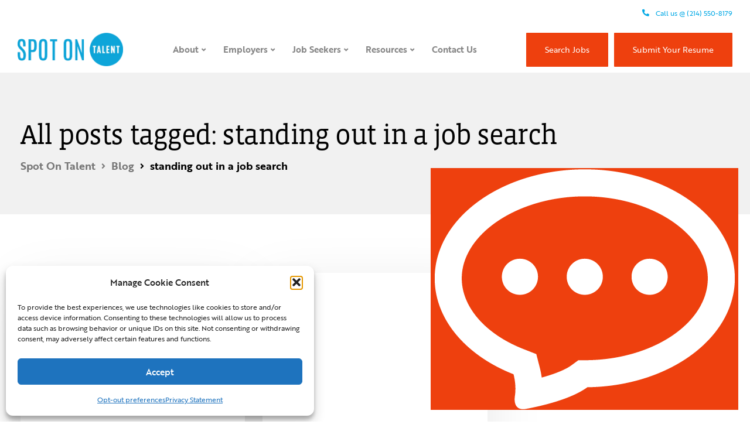

--- FILE ---
content_type: text/html; charset=UTF-8
request_url: https://spotontalent.com/tag/standing-out-in-a-job-search/
body_size: 30904
content:

<!DOCTYPE html>
<html lang="en-US">
   <head>
      <meta charset="UTF-8">
      <meta name="viewport" content="width=device-width, initial-scale=1">
      <link rel="profile" href="http://gmpg.org/xfn/11">
      <link rel="pingback" href="https://spotontalent.com/xmlrpc.php" />
      <style type="text/css">div[id^="wpcf7-f11007"] button.cf7mls_next { background-color: #ee400e; color: #ffffff }div[id^="wpcf7-f11007"] button.cf7mls_back { background-color: #ee400e; color: #ffffff }div[id^="wpcf7-f10333"] button.cf7mls_next {   }div[id^="wpcf7-f10333"] button.cf7mls_back {   }div[id^="wpcf7-f6"] button.cf7mls_next {   }div[id^="wpcf7-f6"] button.cf7mls_back {   }div[id^="wpcf7-f5208"] button.cf7mls_next {   }div[id^="wpcf7-f5208"] button.cf7mls_back {   }</style><meta name='robots' content='index, follow, max-image-preview:large, max-snippet:-1, max-video-preview:-1' />
	<style>img:is([sizes="auto" i], [sizes^="auto," i]) { contain-intrinsic-size: 3000px 1500px }</style>
	
	<!-- This site is optimized with the Yoast SEO plugin v26.8 - https://yoast.com/product/yoast-seo-wordpress/ -->
	<title>standing out in a job search Archives | Spot On Talent</title>
	<link rel="canonical" href="https://spotontalent.com/tag/standing-out-in-a-job-search/" />
	<meta property="og:locale" content="en_US" />
	<meta property="og:type" content="article" />
	<meta property="og:title" content="standing out in a job search Archives | Spot On Talent" />
	<meta property="og:url" content="https://spotontalent.com/tag/standing-out-in-a-job-search/" />
	<meta property="og:site_name" content="Spot On Talent" />
	<meta property="og:image" content="https://spotontalent.com/wp-content/uploads/2020/09/logo-sot-facebook.png" />
	<meta property="og:image:width" content="1200" />
	<meta property="og:image:height" content="630" />
	<meta property="og:image:type" content="image/png" />
	<meta name="twitter:card" content="summary_large_image" />
	<meta name="twitter:site" content="@spotontalent" />
	<script type="application/ld+json" class="yoast-schema-graph">{"@context":"https://schema.org","@graph":[{"@type":"CollectionPage","@id":"https://spotontalent.com/tag/standing-out-in-a-job-search/","url":"https://spotontalent.com/tag/standing-out-in-a-job-search/","name":"standing out in a job search Archives | Spot On Talent","isPartOf":{"@id":"https://spotontalent.com/#website"},"primaryImageOfPage":{"@id":"https://spotontalent.com/tag/standing-out-in-a-job-search/#primaryimage"},"image":{"@id":"https://spotontalent.com/tag/standing-out-in-a-job-search/#primaryimage"},"thumbnailUrl":"","breadcrumb":{"@id":"https://spotontalent.com/tag/standing-out-in-a-job-search/#breadcrumb"},"inLanguage":"en-US"},{"@type":"ImageObject","inLanguage":"en-US","@id":"https://spotontalent.com/tag/standing-out-in-a-job-search/#primaryimage","url":"","contentUrl":""},{"@type":"BreadcrumbList","@id":"https://spotontalent.com/tag/standing-out-in-a-job-search/#breadcrumb","itemListElement":[{"@type":"ListItem","position":1,"name":"Home","item":"https://spotontalent.com/"},{"@type":"ListItem","position":2,"name":"standing out in a job search"}]},{"@type":"WebSite","@id":"https://spotontalent.com/#website","url":"https://spotontalent.com/","name":"Spot On Talent","description":"Search and staffing firm where people are our purpose","publisher":{"@id":"https://spotontalent.com/#organization"},"potentialAction":[{"@type":"SearchAction","target":{"@type":"EntryPoint","urlTemplate":"https://spotontalent.com/?s={search_term_string}"},"query-input":{"@type":"PropertyValueSpecification","valueRequired":true,"valueName":"search_term_string"}}],"inLanguage":"en-US"},{"@type":"Organization","@id":"https://spotontalent.com/#organization","name":"Spot On Talent","url":"https://spotontalent.com/","logo":{"@type":"ImageObject","inLanguage":"en-US","@id":"https://spotontalent.com/#/schema/logo/image/","url":"https://spotontalent.com/wp-content/uploads/2020/09/logo-sot-facebook.png","contentUrl":"https://spotontalent.com/wp-content/uploads/2020/09/logo-sot-facebook.png","width":1200,"height":630,"caption":"Spot On Talent"},"image":{"@id":"https://spotontalent.com/#/schema/logo/image/"},"sameAs":["https://www.facebook.com/SpotOnTalent","https://x.com/spotontalent","https://www.instagram.com/spotontalent/","https://www.linkedin.com/company/2221086/"]}]}</script>
	<!-- / Yoast SEO plugin. -->


<link rel='dns-prefetch' href='//use.typekit.net' />
<link rel='dns-prefetch' href='//fonts.googleapis.com' />
<link rel='preconnect' href='https://fonts.gstatic.com' crossorigin />
<link rel="alternate" type="application/rss+xml" title="Spot On Talent &raquo; Feed" href="https://spotontalent.com/feed/" />
<link rel="alternate" type="application/rss+xml" title="Spot On Talent &raquo; Comments Feed" href="https://spotontalent.com/comments/feed/" />
<link rel="alternate" type="application/rss+xml" title="Spot On Talent &raquo; standing out in a job search Tag Feed" href="https://spotontalent.com/tag/standing-out-in-a-job-search/feed/" />
<script type="text/javascript">
/* <![CDATA[ */
window._wpemojiSettings = {"baseUrl":"https:\/\/s.w.org\/images\/core\/emoji\/16.0.1\/72x72\/","ext":".png","svgUrl":"https:\/\/s.w.org\/images\/core\/emoji\/16.0.1\/svg\/","svgExt":".svg","source":{"concatemoji":"https:\/\/spotontalent.com\/wp-includes\/js\/wp-emoji-release.min.js?ver=6.8.2"}};
/*! This file is auto-generated */
!function(s,n){var o,i,e;function c(e){try{var t={supportTests:e,timestamp:(new Date).valueOf()};sessionStorage.setItem(o,JSON.stringify(t))}catch(e){}}function p(e,t,n){e.clearRect(0,0,e.canvas.width,e.canvas.height),e.fillText(t,0,0);var t=new Uint32Array(e.getImageData(0,0,e.canvas.width,e.canvas.height).data),a=(e.clearRect(0,0,e.canvas.width,e.canvas.height),e.fillText(n,0,0),new Uint32Array(e.getImageData(0,0,e.canvas.width,e.canvas.height).data));return t.every(function(e,t){return e===a[t]})}function u(e,t){e.clearRect(0,0,e.canvas.width,e.canvas.height),e.fillText(t,0,0);for(var n=e.getImageData(16,16,1,1),a=0;a<n.data.length;a++)if(0!==n.data[a])return!1;return!0}function f(e,t,n,a){switch(t){case"flag":return n(e,"\ud83c\udff3\ufe0f\u200d\u26a7\ufe0f","\ud83c\udff3\ufe0f\u200b\u26a7\ufe0f")?!1:!n(e,"\ud83c\udde8\ud83c\uddf6","\ud83c\udde8\u200b\ud83c\uddf6")&&!n(e,"\ud83c\udff4\udb40\udc67\udb40\udc62\udb40\udc65\udb40\udc6e\udb40\udc67\udb40\udc7f","\ud83c\udff4\u200b\udb40\udc67\u200b\udb40\udc62\u200b\udb40\udc65\u200b\udb40\udc6e\u200b\udb40\udc67\u200b\udb40\udc7f");case"emoji":return!a(e,"\ud83e\udedf")}return!1}function g(e,t,n,a){var r="undefined"!=typeof WorkerGlobalScope&&self instanceof WorkerGlobalScope?new OffscreenCanvas(300,150):s.createElement("canvas"),o=r.getContext("2d",{willReadFrequently:!0}),i=(o.textBaseline="top",o.font="600 32px Arial",{});return e.forEach(function(e){i[e]=t(o,e,n,a)}),i}function t(e){var t=s.createElement("script");t.src=e,t.defer=!0,s.head.appendChild(t)}"undefined"!=typeof Promise&&(o="wpEmojiSettingsSupports",i=["flag","emoji"],n.supports={everything:!0,everythingExceptFlag:!0},e=new Promise(function(e){s.addEventListener("DOMContentLoaded",e,{once:!0})}),new Promise(function(t){var n=function(){try{var e=JSON.parse(sessionStorage.getItem(o));if("object"==typeof e&&"number"==typeof e.timestamp&&(new Date).valueOf()<e.timestamp+604800&&"object"==typeof e.supportTests)return e.supportTests}catch(e){}return null}();if(!n){if("undefined"!=typeof Worker&&"undefined"!=typeof OffscreenCanvas&&"undefined"!=typeof URL&&URL.createObjectURL&&"undefined"!=typeof Blob)try{var e="postMessage("+g.toString()+"("+[JSON.stringify(i),f.toString(),p.toString(),u.toString()].join(",")+"));",a=new Blob([e],{type:"text/javascript"}),r=new Worker(URL.createObjectURL(a),{name:"wpTestEmojiSupports"});return void(r.onmessage=function(e){c(n=e.data),r.terminate(),t(n)})}catch(e){}c(n=g(i,f,p,u))}t(n)}).then(function(e){for(var t in e)n.supports[t]=e[t],n.supports.everything=n.supports.everything&&n.supports[t],"flag"!==t&&(n.supports.everythingExceptFlag=n.supports.everythingExceptFlag&&n.supports[t]);n.supports.everythingExceptFlag=n.supports.everythingExceptFlag&&!n.supports.flag,n.DOMReady=!1,n.readyCallback=function(){n.DOMReady=!0}}).then(function(){return e}).then(function(){var e;n.supports.everything||(n.readyCallback(),(e=n.source||{}).concatemoji?t(e.concatemoji):e.wpemoji&&e.twemoji&&(t(e.twemoji),t(e.wpemoji)))}))}((window,document),window._wpemojiSettings);
/* ]]> */
</script>
<link rel='stylesheet' id='bootstrap-css' href='https://spotontalent.com/wp-content/themes/ekko/core/assets/css/bootstrap.min.css?ver=1.9' type='text/css' media='all' />
<link rel='stylesheet' id='keydesign-style-css' href='https://spotontalent.com/wp-content/themes/ekko/style.css?ver=6.8.2' type='text/css' media='all' />
<link rel='stylesheet' id='child-style-css' href='https://spotontalent.com/wp-content/themes/ekko-child/style.css?ver=6.8.2' type='text/css' media='all' />
<style id='wp-emoji-styles-inline-css' type='text/css'>

	img.wp-smiley, img.emoji {
		display: inline !important;
		border: none !important;
		box-shadow: none !important;
		height: 1em !important;
		width: 1em !important;
		margin: 0 0.07em !important;
		vertical-align: -0.1em !important;
		background: none !important;
		padding: 0 !important;
	}
</style>
<link rel='stylesheet' id='cf7mls-css' href='https://spotontalent.com/wp-content/plugins/cf7-multi-step/assets/frontend/css/cf7mls.css?ver=2.7.9' type='text/css' media='all' />
<link rel='stylesheet' id='cf7mls_animate-css' href='https://spotontalent.com/wp-content/plugins/cf7-multi-step/assets/frontend/animate/animate.min.css?ver=2.7.9' type='text/css' media='all' />
<link rel='stylesheet' id='contact-form-7-css' href='https://spotontalent.com/wp-content/plugins/contact-form-7/includes/css/styles.css?ver=6.1.4' type='text/css' media='all' />
<link rel='stylesheet' id='wpsm_counter-font-awesome-front-css' href='https://spotontalent.com/wp-content/plugins/counter-number-showcase/assets/css/font-awesome/css/font-awesome.min.css?ver=6.8.2' type='text/css' media='all' />
<link rel='stylesheet' id='wpsm_counter_bootstrap-front-css' href='https://spotontalent.com/wp-content/plugins/counter-number-showcase/assets/css/bootstrap-front.css?ver=6.8.2' type='text/css' media='all' />
<link rel='stylesheet' id='wpsm_counter_column-css' href='https://spotontalent.com/wp-content/plugins/counter-number-showcase/assets/css/counter-column.css?ver=6.8.2' type='text/css' media='all' />
<link rel='stylesheet' id='custom-typekit-css-css' href='https://use.typekit.net/jyb6gnw.css?ver=2.1.1' type='text/css' media='all' />
<link rel='stylesheet' id='kd-addon-style-css' href='https://spotontalent.com/wp-content/plugins/keydesign-addon/assets/css/kd_vc_front.css?ver=6.8.2' type='text/css' media='all' />
<style id='kd-addon-style-inline-css' type='text/css'>
.tt_button.second-style .iconita,#single-page #comments input[type="submit"]:hover,.tt_button.tt_secondary_button,.tt_button.tt_secondary_button .iconita,.team-carousel .owl-item .team-member.design-creative .team-socials a,.format-quote .entry-wrapper:before,.blog-single-title a:hover,.upper-footer i:hover,.wpb-js-composer .vc_tta-container .vc_tta-tabs.vc_tta-tabs-position-left .vc_tta-tab a:hover,.wpb-js-composer .vc_tta-container .vc_tta-tabs.vc_tta-tabs-position-left .vc_tta-tab.vc_active a,.wpb-js-composer .vc_tta-container .vc_tta-tabs.vc_tta-tabs-position-right .vc_tta-tab a:hover,.wpb-js-composer .vc_tta-container .vc_tta-tabs.vc_tta-tabs-position-right .vc_tta-tab.vc_active a,footer.underline-effect .textwidget a:hover,.kd-price-block .pb-price,.team-member.design-classic .kd-team-contact a:hover,#commentform #submit:hover,.kd-panel-subtitle ul>li:before,.kd-panel-subtitle ol>li:before,.tab-text-container ul>li:before,.side-content-text ul>li:before,.wpb_text_column ul>li:before,.modal-content-contact .redux-social-media-list i:hover,.related-content .portfolio .post-link:hover,.related-content .portfolio h5 a:hover,#posts-content .post-link:hover,.team-member.design-classic .team-socials .fab,.vc_grid-item-mini .blog-detailed-grid .vc_gitem-post-data.vc_gitem-post-data-source-post_date p:before,.vc_grid-item-mini .blog-detailed-grid .vc_gitem-post-data.vc_gitem-post-data-source-post_date div:before,#posts-content.blog-detailed-grid .entry-meta a:hover,.woocommerce div.product .woocommerce-tabs ul.tabs li.active a,.woocommerce div.product .woocommerce-tabs ul.tabs li a:hover,.large-counter .kd_counter_units,.footer_widget .redux-social-media-list i,.woocommerce ul.products li.product .categories a:hover,#single-page .bbp-login-form .user-submit:hover,.woocommerce-page ul.products li.product.woo-minimal-style .button,.woocommerce-page ul.products li.product.woo-minimal-style .added_to_cart,.menubar #main-menu .navbar-nav .mega-menu.menu-item-has-children .dropdown:hover > a,.key-icon-box .ib-link a,.footer-bar .footer-nav-menu ul li a:hover,#popup-modal .close:hover,body.maintenance-mode .container h2,.wpb-js-composer .vc_tta-container .vc_tta.vc_tta-style-classic.vc_tta-tabs-position-top .vc_tta-tabs-container .vc_tta-tabs-list li.vc_active a,.wpb-js-composer .vc_tta-container .vc_tta.vc_tta-style-classic.vc_tta-tabs-position-top .vc_tta-tabs-container .vc_tta-tabs-list li a:hover,blockquote:before,.feature-sections-wrapper .feature-sections-tabs .nav-tabs a:hover i,.feature-sections-wrapper .feature-sections-tabs .nav-tabs li.active a i,.woocommerce nav.woocommerce-pagination ul li a:hover,.port-prev.tt_button,.port-next.tt_button,.upper-footer .socials-widget a:hover .fa,.woocommerce .woocommerce-form-login .button:hover,.footer_widget ul a:hover,.side-content-text ul li:before,span.bbp-admin-links a:hover,#bbpress-forums #bbp-single-user-details #bbp-user-navigation a:hover,.vc_grid-item-mini .vc_gitem-post-data.vc_gitem-post-data-source-post_date div:before,.vc_grid-item-mini .vc_gitem-post-data.vc_gitem-post-data-source-post_author a:before,.vc_grid-item-mini .blog-detailed-grid .vc_btn3-container:hover a,.feature-sections-wrapper .feature-sections-tabs .nav-tabs a:hover,.topbar-lang-switcher ul li a:hover span,.feature-sections-wrapper .feature-sections-tabs .nav-tabs li.active a,div.bbp-breadcrumb a:hover,#bbpress-forums div.bbp-topic-author a.bbp-author-name,#bbpress-forums div.bbp-reply-author a.bbp-author-name,.kd_pie_chart .kd-piechart-icon,.row .vc_toggle_size_md.vc_toggle_simple .vc_toggle_title:hover h4,.row .vc_toggle_size_md.vc_toggle_default .vc_toggle_title:hover h4,.woocommerce .checkout_coupon .button:hover:hover,.woocommerce-page #payment #place_order:hover,.team-member.design-minimal .team-socials a,.woocommerce-cart #single-page table.cart .button:hover,.woocommerce-cart #single-page table.cart .actions .button:hover,.wpb-js-composer .vc_tta-container .vc_tta-color-white.vc_tta-style-modern .vc_tta-tab.vc_active a,.team-member.design-two:hover .team-socials .fab:hover,.team-member.design-two .team-socials .fab:hover,#single-page .return-to-shop a:hover,.woocommerce-error a,.woocommerce-info a,.woocommerce-message a,.woocommerce-cart .wc-proceed-to-checkout a.checkout-button:hover,.navbar-nav li.dropdown:hover .dropdown-menu:hover li a:hover,.woocommerce ul.products li.product h2:hover,.keydesign-cart .buttons .btn,.woocommerce .keydesign-cart .buttons .btn,.woocommerce #payment #place_order:hover,.woocommerce-page #payment #place_order:hover,.portfolio-meta.share-meta .fa:hover,.woocommerce-account #single-page .woocommerce-Button:hover,.woocommerce #respond input#submit:hover,.woocommerce-page ul.products li.product.woo-minimal-style .button:hover,.woocommerce-page ul.products li.product.woo-minimal-style .added_to_cart:hover,.blog_widget ul li a:hover,#posts-content .entry-meta a:hover,.woocommerce a.button:hover,.keydesign-cart:hover .cart-icon,#comments input[type="submit"],.search-submit:hover,.blog-single-content .tags a,.lower-footer a:hover,#posts-content .post .blog-single-title a:hover,#posts-content.blog-minimal-list .blog-single-title a:hover,#posts-content.blog-img-left-list .blog-single-title a:hover,.socials-widget a:hover .fa,.socials-widget a:hover,#customizer .ekko-tooltip,.footer_widget .menu li a:hover,.row .vc_toggle_size_md.vc_toggle_simple .vc_toggle_title:hover h4,#single-page .single-page-content .widget ul li a:hover,#comments .reply a:hover,#comments .comment-meta a:hover,#kd-slider .secondary_slider,#single-page .single-page-content .widget ul li.current-menu-item a,.team-socials .fa:hover,#posts-content .post .tt_button:hover .fa,#posts-content .post .tt_button:hover,.topbar-socials a:hover .fa,.pricing .pricing-price,.pricing-table .tt_button,.topbar-phone .iconsmind-Telephone ,.topbar-email .iconsmind-Mail,.modal-content-contact .key-icon-box .service-heading a:hover,.pricing-table.active .tt_button:hover,.footer-business-content a:hover,.vc_grid-item-mini .vc_gitem-zone .vc_btn3.vc_btn3-style-custom,.star-rating span,.es-accordion .es-heading h4 a:hover,.keydesign-cart ul.product_list_widget .cart-item:hover,.woocommerce .keydesign-cart ul.product_list_widget .cart-item:hover,#customizer .options a:hover i,.woocommerce .price_slider_wrapper .price_slider_amount .button,#customizer .options a:hover,#single-page input[type="submit"]:hover,#posts-content .post input[type="submit"]:hover,.active .pricing-option i,#comments .reply a:hover,.meta-content .tags a:hover,.navigation.pagination .next,.woocommerce-cart#single-page table.cart .product-name a:hover,.navigation.pagination .prev,.product_meta a:hover,.tags a:hover,.tagcloud a:hover,.tt_button.second-style,.lower-footer .pull-right a:hover,.woocommerce-review-link:hover,.section .wpcf7-mail-sent-ok,.blog-header-form .wpcf7-mail-sent-ok,.upper-footer .modal-menu-item,.video-socials a:hover .fa,.kd_pie_chart .pc-link a:hover,.vc_grid-item-mini .vc_gitem_row .vc_gitem-col h4:hover,.fa,.far,.fas,.fab,.wpcf7 .wpcf7-submit:hover,.contact .wpcf7-response-output,.video-bg .secondary-button:hover,#headerbg li a.active,#headerbg li a.active:hover,.footer-nav a:hover ,.wpb_wrapper .menu a:hover ,.text-danger,.blog_widget ul li a:before,.pricing i,.content-area .vc_grid .vc_gitem-zone-c .vc_general,code,#single-page .single-page-content ul li:before,.subscribe-form header .wpcf7-submit,#posts-content .page-content ul li:before,.chart-content .nc-icon-outline,.chart,.row .vc_custom_heading a:hover,.secondary-button-inverse,.primary-button.button-inverse:hover,.primary-button,a,.kd-process-steps .pss-step-number span,.navbar-default .navbar-nav > .active > a,.pss-link a:hover,.kd_number_string,.featured_content_parent .active-elem h4,.contact-map-container .toggle-map:hover .fa,.contact-map-container .toggle-map:hover,.testimonials.slider .tt-container:before,.tt_button:hover,div.wpforms-container-full .wpforms-form input[type=submit]:hover,div.wpforms-container-full .wpforms-form button[type=submit]:hover,.nc-icon-outline,.phb-simple-link:hover,.content-area .vc_grid-item-mini:hover .vc_gitem-zone-c .vc_gitem_row .vc_gitem-col h4,.woocommerce ul.products li.product h3:hover,.wpb_text_column ol>li:before,.wpb_text_column ul>li:before,.key-icon-box .ib-link a:hover,.features-tabs .tab-controls li a:hover,.features-tabs.tab-img-fullwidth li.active a,.wp-block-button .wp-block-button__link:hover,.wp-block-archives li a:hover,.wp-block-categories.wp-block-categories-list li a:hover,.cb-container .cb-img-area i,.kd-counter-icon i,.features-tabs .tab-controls li i,.key-icon-box i,.business-info-wrapper .toggle-map-info,.process-icon i,.kd-progress-icon i,.side-content-wrapper i.section-icon {color: #00A4D7;}.navbar.navbar-default .menubar .navbar-nav .active > a {color: #00A4D7!important;}.play-btn-primary-color .play-video:hover,.play-btn-primary-color .play-video,.play-btn-primary-color.play-video:hover,.play-btn-primary-color.play-video,.search .search-form .search-field,.feature-sections-wrapper .feature-sections-tabs .nav-tabs li.active a,.blog_widget .woocommerce-product-search .search-field,.features-tabs.tab-img-fullwidth li.active a,.pricing-table.active,.key-icon-box:hover .ib-wrapper,.cb-container:hover,.modal-content-inner .wpcf7-not-valid-tip,.section .wpcf7-mail-sent-ok,.toggle-map-info:hover,.blog-header-form .wpcf7-mail-sent-ok,.blog-header-form .wpcf7-not-valid-tip,.section .wpcf7-not-valid-tip,.kd-side-panel .wpcf7-not-valid-tip,.kd-process-steps.process-checkbox-template .pss-item:before,.kd-process-steps.process-checkbox-template,.kd-separator,.kd-separator .kd-separator-line {border-color: #00A4D7;}.video-modal .modal-content .close:hover,#single-page .bbp-login-form .user-submit,.bbpress #user-submit,.gform_wrapper .gform_footer input.button,.gform_wrapper .gform_footer input[type=submit],input[type="button"].ninja-forms-field,.modal-content-inner .wpcf7-submit:hover,.searchform #searchsubmit,#kd-slider,.kd-contact-form.light_background .wpcf7 .wpcf7-submit,.footer-newsletter-form .wpcf7 .wpcf7-submit,.kd_progressbarfill,.phone-wrapper,.wpb_wrapper #loginform .button,.woocommerce input.button,.email-wrapper,.woocommerce ul.products li.product .added_to_cart:hover,.footer-business-info.footer-socials a:hover,.parallax.with-overlay:after,.content-area .vc_grid-filter>.vc_grid-filter-item span:after,.tt_button.tt_secondary_button:hover,.pricing-table .tt_button:hover,.modal-content-inner .wpcf7-not-valid-tip,.kd-side-panel .wpcf7-not-valid-tip,.tt_button.second-style:hover,.pricing-table.active .tt_button,#customizer .screenshot a,.heading-separator,.blog-header-form .wpcf7-not-valid-tip,.section .wpcf7-not-valid-tip,.port-prev.tt_button:hover,.port-next.tt_button:hover,.owl-buttons div:hover,.row .vc_toggle_default .vc_toggle_icon,.row .vc_toggle_default .vc_toggle_icon::after,.row .vc_toggle_default .vc_toggle_icon::before,.woocommerce #respond input#submit,.woocommerce a.button,.upper-footer .modal-menu-item:hover,.contact-map-container .toggle-map,.portfolio-item .portfolio-content,.tt_button,.owl-dot span,.woocommerce a.remove:hover,.pricing .secondary-button.secondary-button-inverse:hover,.with-overlay .parallax-overlay,.secondary-button.secondary-button-inverse:hover,.secondary-button,#kd-slider .bullet-bar.tparrows,.primary-button.button-inverse,#posts-content .post input[type="submit"],.btn-xl,.with-overlay,.vc_grid-item-mini .vc_gitem-zone .vc_btn3.vc_btn3-style-custom:hover,.woocommerce .price_slider_wrapper .ui-slider-horizontal .ui-slider-range,.separator,.woocommerce button.button,.cb-container.cb_main_color:hover,.keydesign-cart .buttons .btn:hover,.woocommerce .keydesign-cart .buttons .btn:hover,.woocommerce ul.products li.product .button:hover,#single-page #comments input[type="submit"]:hover,.contact-map-container .toggle-map:hover,.wpcf7 .wpcf7-submit:hover,.owl-dot span,.features-tabs .tab.active,.pricing-table.DetailedStyle.active .pricing-title .pricing-title-content,.content-area .vc_grid .vc-gitem-zone-height-mode-auto.vc_gitem-zone.vc_gitem-zone-a:before,.row .vc_toggle_simple .vc_toggle_title:hover .vc_toggle_icon::after,.row .vc_toggle_simple .vc_toggle_title:hover .vc_toggle_icon::before,.wpcf7 .wpcf7-submit,.navigation.pagination .next:hover,#single-page .vc_col-sm-3 .wpcf7 .wpcf7-submit,.spinner:before,.toggle-map-info:hover,.content-area .vc_grid .vc_gitem-zone-c .vc_general:hover,.content-area .vc_grid-item-mini .vc_gitem-animate-fadeIn .vc_gitem-zone.vc_gitem-zone-a:before,.keydesign-cart .badge,.tags a:after,.tagcloud a:after,div.wpcf7 .wpcf7-form .ajax-loader,#bbp_search_submit,div.wpforms-container-full .wpforms-form input[type=submit],div.wpforms-container-full .wpforms-form button[type=submit],.comparison-pricing-table .vc_custom_heading.active,.comparison-pricing-table .pricing-row.active,#commentform #submit,footer.underline-effect .textwidget a:after,footer.underline-effect .navbar-footer li a:after,footer.underline-effect .footer_widget .menu li a:after,#main-menu.underline-effect .navbar-nav .mega-menu .dropdown-menu .menu-item a:after,#main-menu.underline-effect .navbar-nav .menu-item .dropdown-menu .menu-item a:after,.kd-process-steps.process-checkbox-template .pss-step-number span:before,.kd-process-steps.process-checkbox-template .pss-step-number:before,.kd-process-steps.process-checkbox-template .pss-item:before,.blog-page-numbers li.active a,.woocommerce nav.woocommerce-pagination ul li span.current,.woocommerce span.onsale,.kd-price-switch input:checked + .price-slider,.team-member.design-classic .kd-team-contact .kd-team-email:before,.team-member.design-classic .kd-team-contact .kd-team-phone:before,.team-member.design-creative .team-image:before,.team-member.design-creative .team-content-hover:before,.testimonials.slider.with-image .tt-content .tt-container,.ib-hover-2.key-icon-box:hover .ib-wrapper,#main-menu.background-dropdown-effect .navbar-nav .menu-item-has-children .dropdown-menu a:hover,.team-member.design-classic .team-socials a:after,.woocommerce .price_slider_wrapper .ui-slider .ui-slider-handle,.navigation.pagination .prev:hover,.kd-panel-phone:after,.kd-panel-email:after,.kd-panel-social-list .redux-social-media-list a:after,footer.underline-effect .footer_widget ul li.cat-item a:after,.play-btn-primary-color .play-video,.wp-block-button__link {background-color: #00A4D7;}#single-page .bbp-login-form .user-submit,#single-page #comments input[type="submit"]:hover,.navigation.pagination .next,.navigation.pagination .prev,.upper-footer .modal-menu-item,.wpcf7 .wpcf7-submit:hover,.tt_button,div.wpforms-container-full .wpforms-form input[type=submit]:hover,div.wpforms-container-full .wpforms-form button[type=submit]:hover,.navigation.pagination .next,.navigation.pagination .prev,.woocommerce ul.products li.product .button:hover,.woocommerce .price_slider_wrapper .ui-slider .ui-slider-handle,.pricing.active,.vc_grid-item-mini .vc_gitem-zone .vc_btn3.vc_btn3-style-custom,.primary-button.button-inverse:hover,.primary-button.button-inverse,.keydesign-cart .buttons .btn,.woocommerce .keydesign-cart .buttons .btn,.wpcf7 .wpcf7-submit,.wpb_wrapper #loginform .button,.owl-buttons div:hover,.woocommerce button.button,.woocommerce a.button,.content-area .vc_grid .vc_gitem-zone-c .vc_general,#commentform #submit,div.wpforms-container-full .wpforms-form input[type=submit],div.wpforms-container-full .wpforms-form button[type=submit],.wp-block-button__link,#posts-content .post input[type="submit"],.woocommerce ul.products li.product .added_to_cart,.woocommerce input.button,.owl-dot.active span,.owl-dot:hover span {border: 2px solid #00A4D7;}div.wpcf7 .wpcf7-form .ajax-loader {border: 5px solid #00A4D7;}.blog_widget .woocommerce-product-search .search-field,.blog_widget .search-form .search-field,.page-404 .tt_button,#wrapper .widget-title,.blockquote-reverse,.testimonials.slider.owl-dot.active span,.tags a:hover,.tagcloud a:hover,.contact-map-container .toggle-map:hover,.navigation.pagination .next:hover,.navigation.pagination .prev:hover,.contact .wpcf7-response-output,.video-bg .secondary-button,#single-page .single-page-content .widget .widgettitle,.image-bg .secondary-button,.contact .wpcf7-form-control-wrap textarea.wpcf7-form-control:focus,.contact .wpcf7-form-control-wrap input.wpcf7-form-control:focus,.team-member-down:hover .triangle,.team-member:hover .triangle,.comparison-pricing-table .vc_custom_heading.active,.comparison-pricing-table .pricing-row.active,.features-tabs .tab.active:after,.tabs-image-left.features-tabs .tab.active:after,.secondary-button-inverse,.kd-process-steps.process-number-template ul li:hover,.wpb-js-composer .vc_tta-container .vc_tta.vc_tta-style-classic.vc_tta-tabs-position-top .vc_tta-tabs-container .vc_tta-tabs-list li.vc_active a,.vc_separator .vc_sep_holder .vc_sep_line {border-color: #00A4D7;}.wpb-js-composer .vc_tta-container .vc_tta-tabs.vc_tta-tabs-position-left .vc_tta-tab.vc_active a,.wpb-js-composer .vc_tta-container .vc_tta-tabs.vc_tta-tabs-position-right .vc_tta-tab.vc_active a,.wpb-js-composer .vc_tta-container .vc_tta-tabs.vc_tta-tabs-position-left .vc_tta-tab.vc_active,.wpb-js-composer .vc_tta-container .vc_tta-tabs.vc_tta-tabs-position-right .vc_tta-tab.vc_active {border-bottom-color: #00A4D7;}.wpb-js-composer .vc_tta-container.vc_tta-tabs.vc_tta-tabs-position-left .vc_tta-tab:before {border-right: 9px solid #00A4D7;}.wpb-js-composer .vc_tta-container .vc_tta.vc_tta-style-classic.vc_tta-tabs-position-top .vc_tta-tabs-container .vc_tta-tabs-list li:before {border-top: 9px solid #00A4D7;}.tt_button.btn_secondary_color.tt_secondary_button:hover,.tt_button.btn_secondary_color,#wrapper.btn-hover-2 .wpcf7 .wpcf7-submit:hover,.btn-hover-2 #commentform #submit:hover,.btn-hover-2 .kd-panel-contact .wpcf7-submit:hover,.play-btn-secondary-color .play-video {background-color: #EE400E;}.tt_button.btn_secondary_color.tt_secondary_button,.tt_button.btn_secondary_color:hover {color: #EE400E;}.tt_button.btn_secondary_color {border: 2px solid #EE400E;}.play-btn-secondary-color .play-video:hover,.play-btn-secondary-color .play-video,.play-btn-secondary-color.play-video:hover,.play-btn-secondary-color.play-video,#wrapper.btn-hover-2 .wpcf7 .wpcf7-submit:hover,.btn-hover-2 #commentform #submit:hover,.btn-hover-2 .kd-panel-contact .wpcf7-submit:hover {border-color: #EE400E;}h1,h2,h3,h4,h5,.kd_progress_bar .kd_progb_head .kd-progb-title h4,.es-accordion .es-heading h4 a,.wpb-js-composer .vc_tta-color-white.vc_tta-style-modern .vc_tta-tab>a:hover,#comments .fn,#comments .fn a,.portfolio-block h4,.rw-author-details h4,.testimonials.slider .author,.vc_grid-item-mini .vc_gitem_row .vc_gitem-col h4,.team-content h5,.key-icon-box .service-heading,.post a:hover,.kd_pie_chart .kd_pc_title,.kd_pie_chart .pc-link a,.testimonials .tt-content h4,.kd-photobox .phb-content h4,.kd-process-steps .pss-text-area h4,.widget-title,.kd-promobox .prb-content h4,.bp-content h4,.reply-title,.product_meta,.blog-header .section-heading,.tcards-title,.tcards_header .tcards-name,.woocommerce-result-count,.pss-link a,.navbar-default .nav li a,.logged-in .navbar-nav a,.navbar-nav .menu-item a,.woocommerce table.shop_attributes th,.portfolio-block strong,.keydesign-cart .nc-icon-outline-cart,.portfolio-meta.share-meta .fa,.subscribe input[type="submit"],.es-accordion .es-speaker-container .es-speaker-name,.pricing-title,.woocommerce-cart#single-page table.cart .product-name a,.wpb-js-composer .vc_tta-container .vc_tta-color-white.vc_tta-style-modern .vc_tta-tab>a,.rw_rating .rw-title,.group_table .label,.cb-container.cb_transparent_color:hover .cb-heading,.app-gallery .ag-section-desc h4,.single-post .wpb_text_column strong,.owl-buttons div,#single-page .single-page-content .widget ul li a,.modal-content-contact .key-icon-box .service-heading a,.woocommerce-ordering select,.woocommerce div.product .woocommerce-tabs .panel #reply-title,.page-404 .section-subheading,.showcoupon:hover,.pricing-table .pricing-img i,.navbar-default .navbar-nav > li > a:hover,.testimonials.slider.with-image .tt-container h6,.socials-widget a:hover .fa,.socials-widget a:hover,.owl-nav div,#comments label,.author-box-wrapper .author-name h6,.keydesign-cart .empty-cart,.play-video:hover .fa-play,.author-website,.post-link:hover,#comments .reply a:hover,.author-desc-wrapper a:hover,.blog-single-content .tags a:hover,.woocommerce #coupon_code,.woocommerce .quantity .qty,.kd-price-block .pb-content-wrap .pb-pricing-wrap,.blog-single-title a,.topbar-phone a:hover,.topbar-email a:hover,.topbar #menu-topbar-menu li a:hover,.navbar-topbar li a:hover,.fa.toggle-search:hover,.business-info-header i,.tt_secondary_button.tt_third_button:hover,.tt_secondary_button.tt_third_button:hover .fa,.keydesign-cart .subtotal,#single-page p.cart-empty,blockquote cite,.cta-icon i,.pricing .pricing-option strong,.pricing-table.DetailedStyle .pricing .pricing-price,body.maintenance-mode .countdown,.mobile-cart .keydesign-cart,body.woocommerce-page .entry-header .section-heading,.feature-sections-wrapper .feature-sections-tabs .nav-tabs a,.team-member.design-minimal .team-socials a:hover,.content-area .vc_grid-filter>.vc_grid-filter-item:hover>span,.key-icon-box .ib-link a:hover,.rw-link a:hover,.tcards-link a:hover,.team-link a:hover,.feature-sections-wrapper .side-content-wrapper .simple-link:hover,.woocommerce ul.products li.product .price,.woocommerce-page ul.products li.product.woo-minimal-style:hover .button:hover,.breadcrumbs,.kd_pie_chart .pc_percent_container,.product_meta a:hover,.modal-content-contact .key-icon-box.icon-left.icon-default .fa,.navbar-default .nav:hover > li.dropdown:hover > a,.menubar #main-menu .navbar-nav .mega-menu.menu-item-has-children .dropdown > a,#posts-content.blog-detailed-grid .entry-meta a,.woocommerce nav.woocommerce-pagination ul li a,.content-area .vc_grid-filter>.vc_grid-filter-item.vc_active>span,.feature-sections-wrapper .feature-sections-tabs .nav-tabs a i,.vc_toggle_simple .vc_toggle_title .vc_toggle_icon::after,.vc_toggle_simple .vc_toggle_title .vc_toggle_icon::before,.testimonials .tt-content .content,.es-accordion .es-time,.es-accordion .es-time i,.related-content .portfolio .post-link,.phb-simple-link,.ps-secondary-variant,.ps-default-variant,.vc_custom_heading.post-link,#posts-content .post-link {color: #000000;}.ib-link.iconbox-main-color a:hover{color: #000000 !important;}.vc_toggle.vc_toggle_default .vc_toggle_icon,.row .vc_toggle_size_md.vc_toggle_default .vc_toggle_title .vc_toggle_icon:before,.row .vc_toggle_size_md.vc_toggle_default .vc_toggle_title .vc_toggle_icon:after,.searchform #searchsubmit:hover {background-color: #000000;}.menubar #main-menu .navbar-nav .mega-menu.menu-item-has-children .dropdown > a {color: #888888 !important;}.navbar-default .navbar-toggle .icon-bar,.navbar-toggle .icon-bar:before,.navbar-toggle .icon-bar:after {background-color: #888888;}.kd-contact-form.light_background .wpcf7 .wpcf7-submit:hover {background-color: #000000 !important;}.kd_counter_number:after {background-color: #3d3d3d;}.testimonials.slider .owl-dot:hover span {border-color: #000000;}.cb-container.cb_transparent_color:hover .cb-text-area p {color: #3d3d3d;}.wpcf7 .wpcf7-text::-webkit-input-placeholder { color: #000000; }.wpcf7 .wpcf7-text::-moz-placeholder { color: #000000; }.wpcf7 .wpcf7-text:-ms-input-placeholder { color: #000000; }.wpcf7-form-control-wrap .wpcf7-textarea::-webkit-input-placeholder { color: #000000; }.wpcf7-form-control-wrap .wpcf7-textarea::-moz-placeholder {color: #000000; }.wpcf7-form-control-wrap .wpcf7-textarea:-ms-input-placeholder {color: #000000; }.footer-newsletter-form .wpcf7-form .wpcf7-email,.footer-business-info.footer-socials a,.upper-footer {background-color: #0A0A0A;}.upper-footer {border-color: #0A0A0A;}.footer-business-info,.lower-footer {background-color: #FFFFFF;}.lower-footer,.upper-footer,.upper-footer .socials-widget .fa,.footer_widget p {color: #FFFFFF;}.lower-footer a:hover,.upper-footer a:hover {color: #ffffff !important;}.upper-footer i,.upper-footer .widget-title,.upper-footer .modal-menu-item {color: #FFFFFF;}.upper-footer .widget-title,.upper-footer #wp-calendar caption,.footer_widget .menu li a,.lower-footer ul li.cat-item a,.footer-nav-menu .navbar-footer li a,.lower-footer span,.lower-footer a {font-weight: 400;font-family: Roboto;font-size: 14px;text-transform: capitalize;}.transparent-navigation .navbar.navbar-default.navbar-shrink .topbar-lang-switcher ul:not(:hover) li a,.transparent-navigation .navbar.navbar-default.navbar-shrink .topbar-search .fa.toggle-search,.transparent-navigation .navbar.navbar-default.navbar-shrink #menu-topbar-menu li a,.transparent-navigation .navbar.navbar-default.navbar-shrink .navbar-topbar li a,.transparent-navigation .navbar.navbar-default.navbar-shrink .topbar-phone .iconsmind-Telephone,.transparent-navigation .navbar.navbar-default.navbar-shrink .topbar-email .iconsmind-Mail,.transparent-navigation .navbar.navbar-default.navbar-shrink .topbar-phone a,.transparent-navigation .navbar.navbar-default.navbar-shrink .topbar-email a,.transparent-navigation .navbar.navbar-default.navbar-shrink .topbar-contact .fa,.topbar-lang-switcher ul li a,.cart-icon-container,.topbar-lang-switcher,.topbar-menu,.topbar-search,.fa.toggle-search,.topbar-phone .iconsmind-Telephone,.topbar-email .iconsmind-Mail,.topbar .redux-social-media-list a .fab,.navbar.navbar-default .topbar-contact i,.navbar.navbar-default .topbar-phone a,.navbar.navbar-default .topbar-email a,.navbar.navbar-default .topbar-opening-hours,.transparent-navigation .navbar.navbar-default.navbar-shrink .topbar-opening-hours {color: #00A8E5 !important;}.keydesign-cart svg {fill: #00A8E5 !important;}.topbar-lang-switcher ul li a:hover span,.topbar-search .fa.toggle-search:hover,#menu-topbar-menu a:hover,.topbar .redux-social-media-list a:hover .fab,.navbar-topbar a:hover,.transparent-navigation #menu-topbar-menu li a:hover,.transparent-navigation .navbar.navbar-default .topbar-phone a:hover,.transparent-navigation .navbar.navbar-default .topbar-email a:hover,.navbar.navbar-default .topbar-phone a:hover,.navbar.navbar-default .topbar-email a:hover {color: #00A8E5 !important;}.transparent-navigation .navbar.navbar-shrink .topbar,.navbar.navbar-default.contained .topbar .container,.navbar.navbar-default.navbar-shrink.with-topbar-sticky .topbar,.navbar .topbar {background-color: #FFFFFF !important;}.topbar-search .search-form .search-field,.topbar .fa.toggle-search.fa-times {color: #FFFFFF !important;}.navbar.navbar-default.contained .container,.navbar.navbar-default .menubar,.navbar.navbar-default.navbar-shrink.fixed-menu,.keydesign-cart .keydesign-cart-dropdown,.navbar.navbar-default .dropdown-menu,#main-menu .navbar-nav .mega-menu > .dropdown-menu:before {background-color: #FFFFFF !important;}.keydesign-cart .keydesign-cart-dropdown,#main-menu .navbar-nav.navbar-shrink .menu-item-has-children .dropdown-menu,.navbar-nav.navbar-shrink .menu-item-has-children .dropdown-menu,.navbar.navbar-default.navbar-shrink .keydesign-cart .keydesign-cart-dropdown,.navbar.navbar-default.navbar-shrink .dropdown-menu,.navbar.navbar-default.navbar-shrink.contained .container,body:not(.transparent-navigation) .navbar.navbar-default.contained .container,.navbar.navbar-default.navbar-shrink .topbar,.navbar.navbar-default.navbar-shrink .menubar {background-color: #FFFFFF !important;}.navbar-default .menu-item-has-children .mobile-dropdown,.navbar-default .menu-item-has-children:hover .dropdown-menu .dropdown:before,.navbar.navbar-default .mobile-cart .keydesign-cart .cart-icon,.keydesign-cart .nc-icon-outline-cart,.transparent-navigation .navbar.navbar-default .menubar .navbar-nav .dropdown-menu a,.navbar.navbar-default .menubar .navbar-nav a {color: #888888 !important;}@media (min-width: 960px) {.transparent-navigation .navbar.navbar-default,.transparent-navigation .navbar.navbar-default .container,.transparent-navigation .navbar.navbar-default.contained,.transparent-navigation .navbar .topbar,.transparent-navigation .navbar .menubar {background-color: transparent !important;}.transparent-navigation .navbar:not(.navbar-shrink) #menu-topbar-menu li a,.transparent-navigation .navbar:not(.navbar-shrink) .navbar-topbar li a,.transparent-navigation .navbar:not(.navbar-shrink) .topbar-phone .iconsmind-Telephone,.transparent-navigation .navbar:not(.navbar-shrink) .topbar-email .iconsmind-Mail,.transparent-navigation .navbar:not(.navbar-shrink) .topbar-socials a .fab,.transparent-navigation .navbar:not(.navbar-shrink) .navbar.navbar-default .topbar-phone a,.transparent-navigation .navbar:not(.navbar-shrink) .topbar-email a,.transparent-navigation .navbar:not(.navbar-shrink) .topbar-contact i,.transparent-navigation .navbar:not(.navbar-shrink) .topbar-contact span,.transparent-navigation .navbar:not(.navbar-shrink) .topbar-opening-hours,.transparent-navigation .topbar-lang-switcher ul,.transparent-navigation .topbar-lang-switcher ul:not(:hover) li a,.transparent-navigation .navbar.navbar-default:not(.navbar-shrink) .topbar-search .fa.toggle-search:not(.fa-times),.transparent-navigation .navbar.navbar-default:not(.navbar-shrink) .nav > .menu-item > a,.transparent-navigation .navbar:not(.navbar-shrink) .keydesign-cart .cart-icon,.transparent-navigation .keydesign-cart .badge,.transparent-navigation #logo .logo {color: #FFFFFF !important;}.transparent-navigation .navbar.navbar-default:not(.navbar-shrink) .keydesign-cart svg,.transparent-navigation .navbar:not(.navbar-shrink) .topbar .keydesign-cart svg {fill: #FFFFFF !important;}.transparent-navigation .navbar.navbar-default.navbar-shrink .keydesign-cart svg {fill: #00A8E5 !important;}}.navbar-default.navbar-shrink .menu-item-has-children .mobile-dropdown,.navbar-default.navbar-shrink .menu-item-has-children:hover .dropdown-menu .dropdown:before,.keydesign-cart ul.product_list_widget .subtotal strong,.keydesign-cart ul.product_list_widget .cart-item,.keydesign-cart ul.product_list_widget .product-quantity,.keydesign-cart .subtotal .amount,.transparent-navigation .navbar-shrink#logo .logo,#main-menu .navbar-nav.navbar-shrink .menu-item-has-children .mobile-dropdown,#main-menu .navbar-nav.navbar-shrink .menu-item-has-children:hover .dropdown-menu .dropdown:before,#main-menu .navbar-nav.navbar-shrink .menu-item-has-children .dropdown-menu a,.transparent-navigation .navbar.navbar-default.navbar-shrink .menubar .navbar-nav .dropdown-menu a,.navbar.navbar-default.navbar-shrink .keydesign-cart .keydesign-cart-dropdown,.navbar.navbar-default.navbar-shrink .keydesign-cart .nc-icon-outline-cart,.navbar.navbar-default.navbar-shrink .menubar .navbar-nav a,.navbar.navbar-default.navbar-shrink .keydesign-cart .cart-icon {color: #888888 !important;}.navbar-default .nav:hover > li.dropdown:hover > a,.navbar.navbar-default.navbar-shrink .menubar .navbar-nav a:hover,.transparent-navigation .navbar.navbar-default:not(.navbar-shrink) .nav > .menu-item > a:hover,.transparent-navigation .navbar.navbar-default .menubar .navbar-nav .dropdown-menu a:hover,.navbar.navbar-default .menubar .navbar-nav .active > a:hover,.navbar.navbar-default .navbar-nav a:hover {color: #00A4D7 !important;}#main-menu.background-dropdown-effect .navbar-nav .menu-item-has-children .dropdown-menu a:hover,#main-menu.underline-effect .navbar-nav .mega-menu .dropdown-menu .menu-item a:after,#main-menu.underline-effect .navbar-nav .menu-item .dropdown-menu .menu-item a:after {background: #00A4D7 !important;}.menubar #main-menu .navbar-nav .mega-menu.menu-item-has-children .dropdown:hover > a,.navbar-default.navbar-shrink .nav li.active a,#main-menu .navbar-nav .menu-item-has-children .dropdown-menu a:hover,.navbar-nav .menu-item-has-children .dropdown-menu a:hover,.body:not(.transparent-navigation) .navbar a:hover,.navbar-default .nav li.active a {color: #00A4D7 !important;}#logo .logo {color: #000000 !important;}.transparent-navigation .navbar-shrink #logo .logo,.navbar-shrink #logo .logo {color: #000000 !important;}body,.box,.cb-text-area p,body p ,.upper-footer .search-form .search-field,.upper-footer select,.footer_widget .wpml-ls-legacy-dropdown a,.footer_widget .wpml-ls-legacy-dropdown-click a {color: #3d3d3d;font-weight: 400;font-family: Lato;font-size: 18px;line-height: 26px;}.key-icon-box a p,.key-icon-box a:hover p {color: #3d3d3d;}.container #logo .logo {font-weight: 400;}.container h1 {color: #000000;font-weight: 300;font-family: Lato;}.container h2,#popup-modal .modal-content h2 {color: #000000;font-weight: 300;font-family: Lato;font-size: 43px;line-height: 56px;}.container h3 {color: #000000;font-weight: 300;font-family: Lato;}.content-area .vc_grid-item-mini .vc_gitem_row .vc_gitem-col h4,.container h4,.kd-photobox .phb-content h4,.content-area .vc_grid-item-mini .vc_gitem_row .vc_gitem-col h4 {color: #000000;font-weight: 400;font-size: 20px;line-height: 26px;}.vc_grid-item-mini .vc_custom_heading h5,.container h5 {color: #000000;font-weight: 400;}.container h6,.key-icon-box h6.service-heading {font-weight: 400;font-size: 18px;line-height: 28px;}.topbar-phone,.topbar-email,.topbar-socials a,#menu-topbar-menu a,.navbar-topbar a,.topbar-opening-hours,.topbar-lang-switcher ul li span {font-weight: 400;font-size: 12px;}body .navbar-default .nav li a,body .modal-menu-item {font-weight: 700;font-size: 15px;}.container h1,.container h2,.container h3,.pricing .col-lg-3,.chart,.pb_counter_number,.pc_percent_container,#logo .logo {font-family: vista-slab;}.vc_grid-item-mini .vc_gitem-post-data div,.vc_grid-item-mini .vc_gitem-post-data.vc_gitem-post-data-source-post_date div {font-family: vista-slab !important;}body,.box,.navbar-default .nav li a,.modal-menu-item,.cb-text-area p,body p {font-family: brother-1816;}.entry-header.blog-header {background-color: #F1F1F1;}.search:not(.post-type-archive-product) .breadcrumbs,.search .entry-header .section-heading,.archive.author .breadcrumbs,.archive.author .entry-header .section-heading,.archive.category .breadcrumbs,.archive.category .entry-header .section-heading,.archive.tag .breadcrumbs,.archive.tag .entry-header .section-heading,.archive.date .breadcrumbs,.archive.date .entry-header .section-heading,.blog .breadcrumbs,.blog .entry-header .section-heading,.blog .entry-header .section-subheading {color: #000000;}.hover_solid_primary:hover { background-color: #00A4D7 !important; border-color: #00A4D7 !important; color: #fff !important;}.btn-hover-2 .tt_button.tt_primary_button.btn_primary_color:hover {background-color: #00A4D7 !important;}.btn-hover-2 .hover_solid_primary.tt_button::before {background-color: #00A4D7 !important;}.btn-hover-2 .hover_solid_primary.tt_button:hover {border-color: #00A4D7 !important;}.hover_solid_secondary:hover { background-color: #EE400E !important; border-color: #EE400E !important; color: #fff !important;}.vc_grid-item-mini .blog-detailed-grid .vc_btn3-container:hover a,.btn-hover-2 .tt_button:hover,.woocommerce .btn-hover-2 ul.products li.product.woo-detailed-style .added_to_cart:hover,.woocommerce .btn-hover-2 ul.products li.product.woo-detailed-style .button:hover,.btn-hover-2 .woocommerce ul.products li.product.woo-detailed-style .added_to_cart:hover,.btn-hover-2 .woocommerce ul.products li.product.woo-detailed-style .button:hover { color: #fff !important; border-color: #EE400E !important;}.btn-hover-2 .tt_button.tt_primary_button.btn_secondary_color:hover,.btn-hover-2 .tt_button::before,.woocommerce .btn-hover-2 ul.products li.product.woo-detailed-style .added_to_cart::before,.woocommerce .btn-hover-2 ul.products li.product.woo-detailed-style .button::before,.btn-hover-2 .woocommerce ul.products li.product.woo-detailed-style .added_to_cart::before,.btn-hover-2 .woocommerce ul.products li.product.woo-detailed-style .button::before { background-color: #EE400E !important;}.hover_outline_primary:hover { background-color: #00A4D7 !important; border-color: #00A4D7 !important; background: transparent !important;}.hover_outline_secondary:hover { color: #EE400E !important; border-color: #EE400E !important; background-color: transparent !important;}.wpb_wrapper #loginform .input,.woocommerce-product-search .search-field,.search-form .search-field,.wpcf7 input[type="date"],.wpcf7 .wpcf7-text,.wpcf7 .wpcf7-select,.wpcf7 .wpcf7-email,.wpcf7 .wpcf7-select,.wpcf7 .wpcf7-select,.wpcf7-form textarea,.wpb_wrapper #loginform .input,.wpcf7 input[type="date"],.wpcf7 .wpcf7-text,.wpcf7 .wpcf7-email,.wpcf7 .wpcf7-select,.modal-content-inner .wpcf7 .wpcf7-text,.modal-content-inner .wpcf7 .wpcf7-email {background-color: #FFFFFF;}.wpb_wrapper #loginform .input,.woocommerce-product-search .search-field,.search-form .search-field,.wpcf7 input[type="date"],.wpcf7 .wpcf7-text,.wpcf7 .wpcf7-email,.wpcf7 .wpcf7-select,.wpcf7 .wpcf7-select,.wpcf7-form textarea,.wpb_wrapper #loginform .input,.wpcf7 input[type="date"],.wpcf7 .wpcf7-text,.wpcf7 .wpcf7-email,.wpcf7 .wpcf7-select,.modal-content-inner .wpcf7 .wpcf7-text,.modal-content-inner .wpcf7 .wpcf7-email {font-weight: 400;text-transform: none;}.wpcf7 .wpcf7-text::-webkit-input-placeholder { color: #888888; }.wpcf7 .wpcf7-text::-moz-placeholder { color: #888888; }.wpcf7 .wpcf7-text:-ms-input-placeholder { color: #888888; }.wpcf7-form-control-wrap .wpcf7-textarea::-webkit-input-placeholder { color: #888888; }.wpcf7-form-control-wrap .wpcf7-textarea::-moz-placeholder {color: #888888; }.wpcf7-form-control-wrap .wpcf7-textarea:-ms-input-placeholder {color: #888888; }.woocommerce ul.products li.product .added_to_cart,.woocommerce ul.products li.product .button,.woocommerce div.product form.cart .button,.tt_button,.wpcf7 .wpcf7-submit,.content-area .vc_grid .vc_gitem-zone-c .vc_general,.tt_button.modal-menu-item,.vc_grid-item-mini .blog-detailed-grid .vc_btn3-container a,.pricing-table .tt_button,.pricing-table.active .tt_button {font-weight: 400;font-size: 14px;}.woocommerce ul.products li.product .added_to_cart,.woocommerce ul.products li.product .button,.woocommerce div.product form.cart .button,#commentform #submit,.tt_button,.wpcf7 .wpcf7-submit,.content-area .vc_grid .vc_gitem-zone-c .vc_general,.tt_button.modal-menu-item,.vc_grid-item-mini .blog-detailed-grid .vc_btn3-container a {border-width: 2px!important;}.woocommerce ul.products li.product .added_to_cart,.woocommerce ul.products li.product .button,.woocommerce div.product form.cart .button,#commentform #submit,.tt_button,.wpcf7 .wpcf7-submit,.content-area .vc_grid .vc_gitem-zone-c .vc_general,.tt_button.modal-menu-item {padding-top: 14px;padding-bottom: 14px;padding-left: 30px;padding-right: 30px;}.rw-authorimg img,.woocommerce #review_form #commentform input[type="text"],.woocommerce #review_form #commentform input[type="email"],.woocommerce #review_form #respond #comment,.wpcf7 .wpcf7-text,.wpcf7 .wpcf7-number,.wpcf7-form textarea,.wpcf7 .wpcf7-email,.wpcf7 .wpcf7-select,.wpcf7 input[type="date"],.blog-header-form .wpcf7 .wpcf7-email,.section .wpcf7-not-valid-tip,.kd-side-panel .wpcf7-not-valid-tip,#single-page #comments input[type="text"],#single-page #comments input[type="email"],#single-page #comments input[type="url"],#single-page #comments textarea,#comments input[type="text"],#comments input[type="email"],#comments input[type="url"],#comments textarea,.wpb_wrapper #loginform .input,.woocommerce #wrapper .quantity .qty,.features-tabs .tab-controls li a,.woocommerce-checkout .woocommerce form .form-row select,.woocommerce-checkout .woocommerce form .form-row input.input-text,.woocommerce-checkout .woocommerce form .form-row textarea,.woocommerce-checkout #single-page .select2-container--default .select2-selection--single,.woocommerce-checkout .woocommerce #coupon_code,.woocommerce-cart #single-page table.cart .quantity .qty,.woocommerce .coupon #coupon_code {border-radius: 3px;}.vc_wp_search .search-field,.rw-authorimg img,.add_to_cart_button,.woocommerce-error .button,.woocommerce-info .button,.woocommerce-message .button,div.wpforms-container-full .wpforms-form input[type=submit],div.wpforms-container-full .wpforms-form button[type=submit],div.wpforms-container-full .wpforms-form input[type=email],div.wpforms-container-full .wpforms-form input[type=number],div.wpforms-container-full .wpforms-form input[type=search],div.wpforms-container-full .wpforms-form input[type=text],div.wpforms-container-full .wpforms-form input[type=url],div.wpforms-container-full .wpforms-form select,div.wpforms-container-full .wpforms-form textarea,.wpforms-confirmation-container-full,div[submit-success] > .wpforms-confirmation-container-full:not(.wpforms-redirection-message),.bbp-login-form .bbp-username input,.bbp-login-form .bbp-email input,.bbp-login-form .bbp-password input,.blog_widget #bbp_search,#bbpress-forums #bbp-search-form #bbp_search,#user-submit,#bbp_search_submit,.woocommerce ul.products li.product .added_to_cart,.woocommerce ul.products li.product .button,#commentform #submit,#single-page #commentform #submit,.woocommerce #review_form #respond .form-submit #submit,.tt_button,.wpcf7 .wpcf7-submit,.tt_button.modal-menu-item,.vc_grid-item-mini .blog-detailed-grid .vc_btn3-container a,#single-page .bbp-login-form .user-submit,.woocommerce .woocommerce-form-login .button,.woocommerce .checkout_coupon .button,.content-area .vc_grid .vc_gitem-zone-c .vc_general,.woocommerce #payment #place_order,.woocommerce-page #payment #place_order,.woocommerce-cart #single-page table.cart .button,.woocommerce-cart .wc-proceed-to-checkout a.checkout-button,#single-page .return-to-shop a,.woocommerce-account #single-page .woocommerce-Button,.keydesign-cart .buttons .btn,.woocommerce div.product form.cart .button,.back-to-top,.blog-page-numbers li.active a,.woocommerce nav.woocommerce-pagination ul li a,.woocommerce nav.woocommerce-pagination ul li span,.tags a:after,.tagcloud a:after,.kd-contact-form.inline-cf.white-input-bg,.woocommerce-account #single-page .woocommerce-button,.woocommerce-account #single-page .button,.wpb_wrapper #loginform .button,.owl-nav div.owl-next,.owl-nav div.owl-prev,.team-member.design-classic .team-socials a:after,.team-member.design-classic .kd-team-contact .kd-team-email:before,.team-member.design-classic .kd-team-contact .kd-team-phone:before,#wrapper .tparrows:not(.hades):not(.ares):not(.hebe):not(.hermes):not(.hephaistos):not(.persephone):not(.erinyen):not(.zeus):not(.metis):not(.dione):not(.uranus),.kd-panel-phone:after,.kd-panel-email:after,.kd-panel-social-list .redux-social-media-list a:after {border-radius: 1px;}.inline-cf .wpcf7-form-control-wrap input,.woocommerce #wrapper .quantity .qty {border-bottom-left-radius: 1px;border-top-left-radius: 1px;}.related-posts .post img,.related-content .portfolio img,#posts-content.blog-img-left-list .entry-image,#posts-content.blog-img-left-list .post img,#posts-content.blog-detailed-grid .post img,#posts-content.blog-minimal-grid .post img,.video-modal-local,.woocommerce-error,.woocommerce-info,.woocommerce-message,#main-menu .navbar-nav .dropdown-menu a,.content-area .vc_gitem-animate-scaleRotateIn .vc_gitem-zone-b,.content-area .vc_gitem-animate-scaleRotateIn .vc_gitem-zone-a,.content-area .vc_gitem-animate-fadeIn .vc_gitem-zone-a,.vc_grid-item-mini .vc_gitem-zone,#main-menu .navbar-nav .menu-item-has-children .dropdown-menu,.woocommerce ul.products li.product.product-category,.content-area .vc_grid-item-mini .vc_gitem-zone.vc_gitem-zone-c,.kd-photobox,.kd-photobox .photobox-img img,.cb-container,.sliding_box_child,.key-icon-box,.key-icon-box .ib-wrapper,.pricing-table.DetailedStyle,.pricing-table.MinimalStyle,.row .vc_toggle,body.woocommerce ul.products li.product.woo-minimal-style,body.woocommerce-page ul.products li.product.woo-minimal-style,.woocommerce ul.products li.product.woo-detailed-style,.woocommerce-page ul.products li.product.woo-detailed-style,body .woo-minimal-style ul.products li.product,body.woocommerce-page ul.products li.product.woo-minimal-style,.single-page-content .woo-detailed-style ul.products li.product,.single-page-content .woo-minimal-style ul.products li.product,.team-member.design-classic,.team-member.design-classic .team-image img,.key-reviews,.video-container img,#posts-content.blog-detailed-grid .post,#posts-content.blog-detailed-grid .post img,#posts-content.blog-minimal-grid .post,#posts-content.blog-minimal-grid .post img,#posts-content .related-posts .post,.single-post #posts-content .related-posts img,.comment-list .comment-body,.vc_grid-item-mini .blog-detailed-grid img,.vc_grid-item-mini .blog-detailed-grid,.woocommerce ul.products li.product .onsale,.single-portfolio .related-content .portfolio,.single-portfolio .related-content .portfolio img,.features-tabs .tab-image-container img,.app-gallery .owl-carousel img,#wrapper .wpb_single_image .vc_single_image-wrapper.vc_box_shadow img,.mg-single-img img,.feature-sections-wrapper .owl-wrapper-outer,.single-format-gallery #posts-content .gallery .owl-wrapper-outer,#posts-content .entry-gallery .owl-wrapper-outer,.feature-sections-wrapper .featured-image img,.feature-sections-wrapper .entry-video,.kd-alertbox,#single-page blockquote,.topbar-search-container,.topbar-lang-switcher ul,.tcards_message,#wrapper .wpcf7 form .wpcf7-response-output,.wpcf7 form .wpcf7-response-output,.contact-map-container,.contact-map-container .business-info-wrapper,.photo-gallery-wrapper .owl-wrapper-outer .owl-item img,.single-post #posts-content .entry-image img,.single-post #posts-content .entry-video .background-video-image,.single-post #posts-content .entry-video .background-video-image img {border-radius: 3px;}.woo-detailed-style .woo-entry-wrapper,#posts-content.blog-detailed-grid .entry-wrapper,#wrapper .blog-detailed-grid .entry-wrapper,#posts-content.blog-minimal-grid .entry-wrapper,#wrapper .blog-minimal-grid .entry-wrapper,.single-portfolio .related-content .portfolio .entry-wrapper {border-bottom-left-radius: 3px;border-bottom-right-radius: 3px;}.woo-detailed-style .woo-entry-image,.woo-minimal-style .woo-entry-image,.single-portfolio .related-posts .entry-image {border-top-left-radius: 3px;border-top-right-radius: 3px;}.testimonials.slider.with-image .tt-content .tt-content-inner .tt-image img {border-top-right-radius: 3px;border-bottom-right-radius: 3px;}.testimonials.slider.with-image .tt-container {border-top-left-radius: 3px;border-bottom-left-radius: 3px;}@media (max-width: 767px) {.testimonials.slider.with-image .tt-container {border-bottom-left-radius: 3px;border-bottom-right-radius: 3px;}.testimonials.slider.with-image .tt-content .tt-content-inner .tt-image img {border-top-left-radius: 3px;border-top-right-radius: 3px;}.team-member.design-creative .team-content-hover {border-radius: 3px;}}@media (max-width: 960px) {.navbar-nav .menu-item a {color: #888888 !important;}.ib-hover-2.key-icon-box .ib-wrapper {background-color: #00A4D7;}.key-icon-box.ib-hover-1 .ib-wrapper {border-color: #00A4D7;}body,.box,.cb-text-area p,body p ,.upper-footer .search-form .search-field,.upper-footer select,.footer_widget .wpml-ls-legacy-dropdown a,.footer_widget .wpml-ls-legacy-dropdown-click a {}.container h1 {}.vc_row .container h2,.container .tab-text-container h2,header.kd-section-title h2,.container h2 {}.container h3,.container h3.vc_custom_heading {}.container h4,.container h4.vc_custom_heading {}.container h5,.container h5.vc_custom_heading {}.container h6,.container h6.vc_custom_heading {}}.vc_custom_heading.post-link,.testimonials.slider .author,.upper-footer .widget-title,.team-member.design-creative .team-content .team-content-hover h4,.wpb-js-composer .vc_tta-container .vc_tta.vc_tta-style-classic .vc_tta-tabs-container .vc_tta-tabs-list li a {font-weight:400;}.kd_number_string {font-weight:300;}.topbar { border-bottom: 0; }.menu-item i { color: inherit; margin-right: 8px; }#media_image-2 img { max-width: 180px !important; }.content-area .vc_grid .vc-gitem-zone-height-mode-auto .vc_gitem-zone-img { max-height: 300px; }
</style>
<link rel='stylesheet' id='photoswipe-css' href='https://spotontalent.com/wp-content/plugins/keydesign-addon/assets/css/photoswipe.css?ver=6.8.2' type='text/css' media='all' />
<link rel='stylesheet' id='photoswipe-skin-css' href='https://spotontalent.com/wp-content/plugins/keydesign-addon/assets/css/photoswipe-default-skin.css?ver=6.8.2' type='text/css' media='all' />
<link rel='stylesheet' id='social-login.css-css' href='https://spotontalent.com/wp-content/plugins/oauthplugin-2//css/social-login.css?ver=6.8.2' type='text/css' media='all' />
<link rel='stylesheet' id='font-awesome-css' href='https://spotontalent.com/wp-content/plugins/keydesign-addon/assets/css/font-awesome.min.css?ver=6.8.2' type='text/css' media='all' />
<link rel='stylesheet' id='rs-plugin-settings-css' href='https://spotontalent.com/wp-content/plugins/revslider/public/assets/css/rs6.css?ver=6.2.17' type='text/css' media='all' />
<style id='rs-plugin-settings-inline-css' type='text/css'>
#rs-demo-id {}
</style>
<link rel='stylesheet' id='wp-job-manager-job-listings-css' href='https://spotontalent.com/wp-content/plugins/wp-job-manager/assets/dist/css/job-listings.css?ver=598383a28ac5f9f156e4' type='text/css' media='all' />
<link rel='stylesheet' id='mc4wp-form-themes-css' href='https://spotontalent.com/wp-content/plugins/mailchimp-for-wp/assets/css/form-themes.css?ver=4.11.1' type='text/css' media='all' />
<link rel='stylesheet' id='cmplz-general-css' href='https://spotontalent.com/wp-content/plugins/complianz-gdpr-premium/assets/css/cookieblocker.min.css?ver=1761963245' type='text/css' media='all' />
<link rel='stylesheet' id='job-alerts-frontend-css' href='https://spotontalent.com/wp-content/plugins/wp-job-manager-alerts/assets/dist/css/frontend.css?ver=3.2.0' type='text/css' media='all' />
<link rel='stylesheet' id='job-alerts-frontend-default-css' href='https://spotontalent.com/wp-content/plugins/wp-job-manager-alerts/assets/dist/css/frontend.default.css?ver=3.2.0' type='text/css' media='all' />
<link rel='stylesheet' id='redux-field-social-profiles-frontend-css' href='https://spotontalent.com/wp-content/plugins/redux-framework/redux-core/inc/extensions/social_profiles/social_profiles/css/field_social_profiles_frontend.css?ver=4.5.8' type='text/css' media='all' />
<link rel='stylesheet' id='ekko-font-css' href='https://spotontalent.com/wp-content/themes/ekko/core/assets/css/ekko-font.css?ver=1.9' type='text/css' media='all' />
<link rel='stylesheet' id='wp-members-css' href='https://spotontalent.com/wp-content/plugins/wp-members/assets/css/forms/generic-no-float.min.css?ver=3.5.5.1' type='text/css' media='all' />
<link rel='stylesheet' id='recent-posts-widget-with-thumbnails-public-style-css' href='https://spotontalent.com/wp-content/plugins/recent-posts-widget-with-thumbnails/public.css?ver=7.1.1' type='text/css' media='all' />
<link rel='stylesheet' id='font-awesome-4-shims-css' href='https://spotontalent.com/wp-content/plugins/redux-framework/redux-core/assets/font-awesome/css/v4-shims.min.css?ver=6.5.2' type='text/css' media='all' />
<link rel="preload" as="style" href="https://fonts.googleapis.com/css?family=Roboto:400%7CLato:400,300&#038;display=swap&#038;ver=1761339806" /><link rel="stylesheet" href="https://fonts.googleapis.com/css?family=Roboto:400%7CLato:400,300&#038;display=swap&#038;ver=1761339806" media="print" onload="this.media='all'"><noscript><link rel="stylesheet" href="https://fonts.googleapis.com/css?family=Roboto:400%7CLato:400,300&#038;display=swap&#038;ver=1761339806" /></noscript><script type="text/javascript" src="https://spotontalent.com/wp-includes/js/jquery/jquery.min.js?ver=3.7.1" id="jquery-core-js"></script>
<script type="text/javascript" src="https://spotontalent.com/wp-includes/js/jquery/jquery-migrate.min.js?ver=3.4.1" id="jquery-migrate-js"></script>
<script type="text/javascript" src="https://spotontalent.com/wp-content/plugins/keydesign-addon/assets/js/jquery.easing.min.js?ver=6.8.2" id="kd_easing_script-js"></script>
<script type="text/javascript" src="https://spotontalent.com/wp-content/plugins/keydesign-addon/assets/js/owl.carousel.min.js?ver=6.8.2" id="kd_carousel_script-js"></script>
<script type="text/javascript" src="https://spotontalent.com/wp-content/plugins/keydesign-addon/assets/js/jquery.appear.js?ver=6.8.2" id="kd_jquery_appear-js"></script>
<script type="text/javascript" src="https://spotontalent.com/wp-content/plugins/keydesign-addon/assets/js/kd_addon_script.js?ver=6.8.2" id="kd_addon_script-js"></script>
<script type="text/javascript" src="https://spotontalent.com/wp-content/plugins/revslider/public/assets/js/rbtools.min.js?ver=6.2.17" id="tp-tools-js"></script>
<script type="text/javascript" src="https://spotontalent.com/wp-content/plugins/revslider/public/assets/js/rs6.min.js?ver=6.2.17" id="revmin-js"></script>
<script type="text/javascript" src="https://spotontalent.com/wp-content/plugins/keydesign-addon/assets/js/jquery.easytabs.min.js?ver=6.8.2" id="kd_easytabs_script-js"></script>
<script></script><link rel="https://api.w.org/" href="https://spotontalent.com/wp-json/" /><link rel="alternate" title="JSON" type="application/json" href="https://spotontalent.com/wp-json/wp/v2/tags/1652" /><link rel="EditURI" type="application/rsd+xml" title="RSD" href="https://spotontalent.com/xmlrpc.php?rsd" />
<meta name="generator" content="WordPress 6.8.2" />
<meta name="generator" content="Redux 4.5.10" /><!-- start Simple Custom CSS and JS -->
<base href="https://spotontalent.com/">
<script src="https://kit.fontawesome.com/9c731955d4.js" crossorigin="anonymous"></script>
<script id="mcjs">!function(c,h,i,m,p){m=c.createElement(h),p=c.getElementsByTagName(h)[0],m.async=1,m.src=i,p.parentNode.insertBefore(m,p)}(document,"script","https://chimpstatic.com/mcjs-connected/js/users/f9e0a361727bd2292c630d727/d321611d4a6839339d101b636.js");</script>
<meta name="google-site-verification" content="Hja_-QndR9QORYEjiLJLXFj0NeUQiGAjQu02nWIRkZE" />
<!-- end Simple Custom CSS and JS -->
<!-- start Simple Custom CSS and JS -->
<style type="text/css">
#single-page > div > div > div:nth-child(4) > div.wpb_column.vc_column_container.vc_col-sm-9 > div > div > div > div > div > div > div > div > ul{
	text-align: center !important;
}

#single-page > div > div > div > div > div > div > div > div > div > div > div > div > div > div > div > div > div > div > img{
	height: 220px !important;
}

#single-page > div > div > div > div.wpb_column.vc_column_container.vc_col-sm-9 > div > div > div > div > div > div > div > div > div.vc_grid.vc_row.vc_grid-gutter-30px.vc_pageable-wrapper.vc_hook_hover > div > div > div > div > div > div > div > div > p {
   overflow: hidden;
   display: -webkit-box;
   -webkit-line-clamp: 10;
           line-clamp: 2; 
   -webkit-box-orient: vertical;
}

#single-page > div > div > div > div.wpb_column.vc_column_container.vc_col-sm-9 > div > div > div > div > div > div > div > div > div.vc_grid.vc_row.vc_grid-gutter-30px.vc_pageable-wrapper.vc_hook_hover > div > div > div.vc_grid-item-mini.vc_clearfix > div.vc_gitem-zone.vc_gitem-zone-c > div > div > div > div.vc_custom_heading.vc_gitem-post-data.vc_gitem-post-data-source-post_title > h4{
   overflow: hidden;
   display: -webkit-box;
   -webkit-line-clamp: 2;
           line-clamp: 2; 
   -webkit-box-orient: vertical;
}

#single-page > div > div > div > div.wpb_column.vc_column_container.vc_col-sm-9 > div > div > div > div > div > div > div > div > div.vc_grid.vc_row.vc_grid-gutter-30px.vc_pageable-wrapper.vc_hook_hover > div.vc_pageable-load-more-btn > div{
	margin-bottom: 10% !important;
}

#single-page > div > div > div:nth-child(4) > div.wpb_column.vc_column_container.vc_col-sm-9 > div > div > div > div > div > div > div > div > div > div.vc_pageable-load-more-btn > div > a {
	background-color: #EE400E;
}</style>
<!-- end Simple Custom CSS and JS -->
<!-- start Simple Custom CSS and JS -->
<style type="text/css">
.hf-chat-launcher-container {
	z-index: 10000 !important;
}
#bha-chatLauncherContainer .hf-chat-launcher {
    position: fixed;
    bottom: 20px;
    right: 20px;
    z-index: 9999;
}

</style>
<!-- end Simple Custom CSS and JS -->
<!-- start Simple Custom CSS and JS -->
<style type="text/css">
/* Add your CSS code here.

For example:
.example {
    color: red;
}

For brushing up on your CSS knowledge, check out http://www.w3schools.com/css/css_syntax.asp

End of comment */ 

@media only screen and (max-width: 992px) and (min-width: 769px) {
	
	.lower-footer .container span {
    	display: block !important;
    	margin-right: 0 !important;
	}
	
	
	
	.lower_footer_html a {
    	display: inline !important;
		margin-left: 5px;
		margin-right: 5px;
	}
	
	.entry-image {
		display: none !important;
	}
	
	.vc_row.wpb_row.vc_inner {
    	padding-left: 0 !important;
    	padding-right: 0 !important;
	}
	
	.job_listing_first_row {
		flex-direction: column;
	}
	
	.single-job_listing #posts-content .container{
		padding: 0;
	}
	
	.job_detaik_second_row{
		padding: 20px;
	}
	.job_detail_listing_all_category {
		gap: 20px;
	}
	
	.job_listing_categories_line_one, .job_listing_categories_line_two {
    	display: flex;
    	flex-direction: column !important;
	}
	
	.job_listing_heading {
		-webkit-line-clamp: 2 !important;
	}
	
	.job_listing_categories_line_two {
		margin-bottom: 10px;
	}
	
	.vc_custom_1687972904785 .wpb_wrapper, .vc_custom_1687972917153 .wpb_wrapper {
		padding: 20px !important;
	}
	
	.vc_custom_1687972904785 .wpb_wrapper .universal_brother_font_family , .vc_custom_1687972917153 .wpb_wrapper .universal_brother_font_family {
		font-size: 22px !important;
		margin-bottom: 10px !important;
	}
	
	.vc_custom_1687972904785 .wpb_wrapper .vc_custom_1686832502097 , .vc_custom_1687972917153 .wpb_wrapper .vc_custom_1686832542672 {
		font-size: 14px !important;
		margin-top: 10px !important;
		margin-bottom: 10px !important;
	}
	
/* 	.container .vc_row-has-padding-top {
    	padding-top: 100px !important;
	} */
	
/* 	.wpb-js-composer .wpb_content_element {
    	padding-right: 0 !important;
    	padding-left: 0 !important;
		text-align: center !important;
	} */
	
	.wpb-js-composer .wpb_content_element p {
		text-align: center !important;
	}
	
	.footer-widget-area {
		align-items: center !important;
    	flex-direction: column;
	}
	
	.footer_contact_us {
		flex-direction: column;
		text-align: center;
	}
	
	#custom_html-4 .widget-title {
		text-align: center;
	}
	
	#nav_menu-5, #nav_menu-6 {
		text-align: center !important;
	}
	
	.vc_btn3-container.vc_btn3-right {
    	text-align: center;
	}
	
	.container .vc_row-has-padding-bottom, .vc_custom_1687380353449 {
    	padding-bottom: 20px!important;
	}
	
	.new_member-logos {
		justify-content: space-around;
		gap: 10px !important;
	}
	
	.lower_footer_html {
		flex-direction: column;
	}
	
	.lower_footer_two {
		display: flex !important;
		gap: 0px !important;
	}
	
/* 	.vc_custom_1687902127962 {
		padding-top: 0 !important;
		padding-bottom: 20px !important;
	} */
	
	.main-nav-center .header-bttn-wrapper {
		margin-right: 0;
	}
	
	.container .vc_row-has-padding-right {
		padding-right: 0 !important;
	}
	
	.container .vc_row-has-padding-left {
		padding-left: 0 !important;
	}
	
/* 	.job_detaik_second_row {
    	padding: 3% 0% !important;
	} */
	
	.single-job_listing .col-md-4.col-sm-12 {
		padding-left: 0 !important;
		margin-top: 20px;
	}
	
	.apply_now_quick_apply {
		flex-direction: column !important;
		align-items: flex-start !important;
	}
	
	.quick_apply_all_btns {
		text-align: left !important;
	}
	
	.job_detaik_second_row .col-md-8.col-sm-12 {
		padding-left: 0 !important;
		padding-right: 0 !important;
	}
	
	#wpmem_reg label.text {
		float: left !important;
	}
	
	.single-job_listing #gform_submit_button_2 {
		margin-top: 20px !important;
		width: 100% !important
	}
	
	#wpmem_reg label {
		text-align: left;
	}
	
	#wpmem_login, #wpmem_reg {
		padding: 20px 30px !important;
		text-align: left !important;
	}
	
	#wpmem_login .req-text, #wpmem_reg .req-text {
		text-align: left;
	}
	
	.facetwp-search {
		margin-bottom: 10px !important;
	}
	
	.upper-footer .widget-title, .footer_widget .menu li, .footer_widget li {
    	text-align: center !important;
	}

	.wpb_accordion .wpb_accordion_wrapper .wpb_accordion_header {
		margin-bottom: 5px !important;
	}
	
	.new_facet_post_title a {
		height: 80px;
    	display: block;
	}
	
	.thank_you_darkblue_btn {
		margin-right: 10px;
	}
	
	.vc_btn3-container.vc_btn3-right {
    	text-align: right !important;
	}
	
	.page-id-11417 #wpmem_reg {
		width: 98% !important;
	}
	
	.top_filter_dropdown_facet .wpb_accordion_section, .facet_filters_column_custom .wpb_accordion_section  {
		margin-left: 4px;
		margin-right: 4px;
	}
	
	.vc_custom_1688169071611 .wpb_wrapper {
		margin-left: 2px;
	}
	
	.search_facet_by_keyword .wpb_wrapper, .search_facet_by_location .wpb_wrapper {
		margin-right: 10px;
	}
	
	.vc_custom_1687368115747 .wpb_wrapper {
		padding: 30px 20px 0 20px;
	}
	
	#footer .upper-footer .textwidget span {
    	width: 100% !important;
	}
	
	#team .vc_inner  {
		display: flex;
    	flex-direction: column;
    	align-items: center
	}
	
	.vc_custom_1597417426595 .vc_col-sm-8, .vc_custom_1597417544264 .vc_col-sm-8, .vc_custom_1597417544264 .vc_col-sm-8, 	.vc_custom_1597417639775 .vc_col-sm-8, .vc_custom_1597417426595 .vc_col-sm-8, .vc_custom_1597417426595 .vc_col-sm-8, .vc_custom_1597417596730 .vc_col-sm-8 {
		width: 100%
	}
	
	.vc_custom_1597417426595 .vc_col-sm-4, .vc_custom_1597417544264 .vc_col-sm-4, .vc_custom_1597417544264 .vc_col-sm-4, .vc_custom_1597417639775 .vc_col-sm-4, .vc_custom_1597417426595 .vc_col-sm-4, .vc_custom_1597417426595 .vc_col-sm-4, .vc_custom_1597417596730 .vc_col-sm-4 {
		width: 50%
	}
	
	.page-id-7586 .vc_row.wpb_row.vc_inner .vc_column-inner {
    	padding-top: 0 !important;
    	padding-bottom: 15px !important;
    	padding-left: 15px !important;
    	padding-right: 15px !important;
	}
	
	.page-id-7586 .vc_custom_heading {
		text-align: center !important;
	}
	
	.page-id-7586 .team-content-hover {
		display: none;
	}
	
	.vc_custom_1597853901979  {
		display: flex;
		flex-direction: column;
	}
	
	.vc_custom_1597853901979  .vc_col-sm-6 {
		width: 100%;
	}
	
	.vc_custom_1598035084375 .vc_col-sm-4 {
		width: 100%;
	}
	
	.page-id-7436 .vc_row.wpb_row.vc_inner .vc_column-inner {
		padding-top: 0 !important;
    	padding-bottom: 15px !important;
		padding-left: 15px !important;
		padding-right: 15px !important;
	}
	
	.page-id-7590 .vc_custom_1598916778816 {
		margin-left: 0 !important;
	}
	
	.yotu-videos ul {
		flex-direction: column;
    	align-items: center;
	}
	
	#posts-content .yotu-column-3 ul li {
		width: 100%!important;
    	margin-right: 0 !important;
	}
	
	#posts-content .col-sm-12 {
		flex-direction: column;
    	align-items: center;
	}
	
	#posts-content .post, #posts-content .entry-image a img, #posts-content .entry-image img {
		width: 100% !important;
	}
	
	#posts-content .entry-meta a {
    	line-height: 1.6;
	}
	
	#posts-content .entry-meta span {
    	margin-top: 8.5px;
	}
}</style>
<!-- end Simple Custom CSS and JS -->
<!-- start Simple Custom CSS and JS -->
<style type="text/css">
 /* Add your CSS code here.

For example:
.example {
    color: red;
}

For brushing up on your CSS knowledge, check out http://www.w3schools.com/css/css_syntax.asp

End of comment */ 

@media only screen and (max-device-width: 768px) {
/* 	.lower_footer_one span{
	display: flex !important;
    flex-wrap: wrap;
    justify-content: center;
    column-gap: 5px;
	} */
	.new_member-logos_one{
		gap: 15px !important;
	}
	
	#media_image-1{
		text-align: center;
	}
	
	.first-widget-area{
		width: 50%!important;
	}
	
	.third-widget-area{
		width: 50%!important;
	}
	
	.third-widget-area{
		width: 50%!important;
	}
	
	.forth-widget-area{
		width: 100%!important;
	}
	
	.new_member-logos{
		align-content: center;
		flex-wrap: wrap;
	}
	
	.new_member-logos .new_member-logos_one img:nth-child(1){
		height: 30px !important;
	}
	
	.new_member-logos img{
		height: 25px!important;
	}
	
	.lower-footer .container span {
    	display: block !important;
    	margin-right: 0 !important;
	}
	
	.lower_footer_html a {
    	display: inline !important;
		margin-left: 5px;
		margin-right: 5px;
	}
	
	.lower-footer .container span{
		flex-direction: column;
	}
	
	.lower_footer_one a{
		width: auto;
		display: contents;
	}
	
	.lower_footer_one{
		display: inline-block !important;
	}
	#footer .upper-footer .textwidget span {
    	width: 100% !important;
	}
	
	.job_detail_listing_all_category{
		flex-direction: column;
	}
	
 
	
	.lower_footer_two{
		flex-direction: row !important;
		    justify-content: center!important;
	} 
	    
	.vc_row.wpb_row.vc_inner {
    	padding-left: 0 !important;
    	padding-right: 0 !important;
	}
	
	.single-job_listing #posts-content{
		margin: 0 !important;
	}
	
	.single-job_listing #posts-content .container{
		padding: 0;
	}
	
	.job_detail_main_first_banner{
		padding-left: 20px;
		padding-right: 20px;
	}
	
	.job_detaik_second_row{
		padding: 20px;
	}
	.job_listing_first_row {
		flex-direction: column;
	}
	
	.job_listing_categories_line_one, .job_listing_categories_line_two {
    	display: flex;
    	flex-direction: column !important;
	}
	
	.job_listing_heading {
		-webkit-line-clamp: 3 !important;
	}
	

	
	.job_listing_categories_line_two {
		margin-bottom: 10px;
	}
	
	.vc_custom_1687972904785 .wpb_wrapper, .vc_custom_1687972917153 .wpb_wrapper {
		padding: 20px !important;
	}
	
	.vc_custom_1687972904785 .wpb_wrapper .universal_brother_font_family , .vc_custom_1687972917153 .wpb_wrapper .universal_brother_font_family {
		font-size: 22px !important;
		margin-bottom: 10px !important;
	}
	
	.vc_custom_1687972904785 .wpb_wrapper .vc_custom_1686832502097 , .vc_custom_1687972917153 .wpb_wrapper .vc_custom_1686832542672 {
		font-size: 14px !important;
		margin-top: 10px !important;
		margin-bottom: 10px !important;
	}
	
/* 	.container .vc_row-has-padding-top {
    	padding-top: 100px !important;
	} */
	
/* 	.wpb-js-composer .wpb_content_element {
    	padding-right: 0 !important;
    	padding-left: 0 !important;
		text-align: center !important;
	} */
	
	.wpb-js-composer .wpb_content_element p {
		text-align: center !important;
	}
	
	.footer-widget-area {
		align-items: center !important;
    	flex-direction: column;
	}
	
	.footer_contact_us {
		flex-direction: column;
		text-align: center;
	}
	
	#custom_html-4 .widget-title {
		text-align: center;
	}
	
	#nav_menu-5, #nav_menu-6 {
		text-align: center !important;
	}
	
	.vc_btn3-container.vc_btn3-right {
    	text-align: center;
	}
	
	.container .vc_row-has-padding-bottom, .vc_custom_1687380353449 {
    	padding-bottom: 20px!important;
	}
	
	.new_member-logos {
		justify-content: space-around;
		gap: 10px !important;
	}
	
	.lower_footer_html {
		flex-direction: column;
	}
	
	.lower_footer_two {
		display: flex !important;
		gap: 0px !important;
	}
	
/* 	.vc_custom_1687902127962 {
		padding-top: 0 !important;
		padding-bottom: 20px !important;
	} */
	
	.main-nav-center .header-bttn-wrapper {
		margin-right: 0;
	}
	
	.container .vc_row-has-padding-right {
		padding-right: 0 !important;
	}
	
	.container .vc_row-has-padding-left {
		padding-left: 0 !important;
	}
	
	/* EMPLOYER */
	
	.wpb_single_image.vc_align_right, .wpb_single_image.vc_align_left {
    	text-align: center;
	}
	
	.page-id-7588 .vc_custom_1598391488287 {
		padding-top: 20px !important
	}
	
	
	
	/* EMPLOYER */
		
	/* ABOUT US */
	
	#difference .wpb_wrapper .wpb_text_column {
		padding-left: 15px;
		padding-right: 15px;
	}
	
	.page-id-7586 .tt_button.pull-right {
		margin-bottom: 0px;
	}
	
	.page-id-7586 .vc_row.wpb_row.vc_inner .vc_column-inner {
		padding-top: 0 !important;
    	padding-bottom: 15px !important;
		padding-left: 15px !important;
		padding-right: 15px !important;
	}
	
	.tt_primary_button {
		width: 100%
	}
	
	.page-id-7586 .team-member.design-creative .team-content-hover {
		padding: 20px;
    	padding-bottom: 0px;
	}
	
	.page-id-7586 .team-content-hover {
		display: none;
	}
	
	.page-id-7586 .vc_custom_1597417426595, .page-id-7590 .vc_custom_1598628093035, .page-id-7590 .vc_custom_1598391735198, .page-id-7590 .vc_custom_1598391711919 {
		padding-top: 0px!important;
	}
	
	.page-id-7586 .vc_custom_heading {
		text-align: center !important;
	}
	
	/* ABOUT US */
	
/* 	.job_detaik_second_row {
    	padding: 3% 0% !important;
	} */
	
	.single-job_listing .col-md-4.col-sm-12 {
		padding-left: 0 !important;
		margin-top: 20px;
	}
	
	.apply_now_quick_apply {
		flex-direction: column !important;
		align-items: flex-start !important;
	}
	
	.quick_apply_all_btns {
		text-align: left !important;
	}
	
	.job_detaik_second_row .col-md-8.col-sm-12 {
		padding-left: 0 !important;
		padding-right: 0 !important;
	}
	
	#wpmem_reg label.text {
		float: left !important;
	}
	
	.single-job_listing #gform_submit_button_2 {
		margin-top: 20px !important;
		width: 100% !important
	}
	
	#wpmem_reg label {
		text-align: left;
	}
	
	#wpmem_login, #wpmem_reg {
		padding: 20px 30px !important;
		text-align: left !important;
	}
	
	#wpmem_login .req-text, #wpmem_reg .req-text {
		text-align: left;
	}
	
	.facetwp-search {
		margin-bottom: 10px !important;
	}
	
	.upper-footer .widget-title, .footer_widget .menu li, .footer_widget li {
    	text-align: center !important;
	}

	.wpb_accordion .wpb_accordion_wrapper .wpb_accordion_header {
		margin-bottom: 5px !important;
	}
	
	#posts-content {
		margin-left: 15px;
		margin-right: 15px;
	}
	
	#posts-content .entry-meta a {
		line-height: 1.6;
	}
	
	#posts-content .entry-meta span {
		margin-top: 8.5px;
	}
	
	.page-id-7436 .vc_row.wpb_row.vc_inner .vc_column-inner {
		padding-top: 0 !important;
    	padding-bottom: 15px !important;
		padding-left: 15px !important;
		padding-right: 15px !important;
	}
	
	.second-widget-area {
    	width: auto !important;
	}
	
}

@media only screen and (max-device-width: 540px) {
	.search_facet_by_location .facetwp-radius-dist, .search_facet_by_location .facetwp-radius-unit {
    	color: #00A4D6 !important;
	}
	
	.search_facet_by_location .facetwp-radius-label {
    	margin-bottom: 20px;
	}
	
	#gform_fields_2, #gform_fields_3 {
		grid-row-gap: 0;
	}
	
	#input_2_3, #input_3_4 {
		margin-top: 7px !important;
	}
	
	#input_3_5 {
		margin-top: 15px !important;
		margin-bottom: 20px !important;
	}
	
	#gform_fields_3 #field_submit {
    	justify-content: center !important;
	}
	
	.page-id-11456 #gform_submit_button_3 {
		width: 100% !important;
	}
	
	.asterick {
		color: #c02b0a !important;
	}
	
	.vc_custom_1687368115747 .wpb_wrapper {
		padding: 30px 18px 0 18px;
	}
	
	#input_3_5::file-selector-button{
		font-size: 10px;
	}
	
	#what-we-offer .wpb_wrapper .wpb_text_column, #how-we-work .wpb_wrapper .wpb_text_column, #why-spot-on .wpb_wrapper .wpb_text_column, #steps .wpb_wrapper .wpb_text_column {
		padding-left: 15px;
		padding-right: 15px;
	}
	
	#testimonials, .vc_custom_1596819158758, .page-id-7436 .vc_custom_1598560154790, .page-id-7436 .vc_custom_1598559461574, .page-id-7436 .vc_custom_1598559481879 {
		padding-left: 15px !important;
		padding-right: 15px !important;
	}
	
	.page-id-7590 .vc_custom_1598916778816 {
		margin-left: 0 !important;
	}
}

@media only screen and (max-width: 768px) and (min-width: 541px) {
	.wpb_accordion .wpb_accordion_wrapper .ui-state-default .ui-icon {
		    right: 0.2em;
	}
	
	.thank_you_darkblue_btn {
		margin-right: 10px;
	}
	
	.page-id-7590 .vc_custom_1598916778816 {
		margin-left: 0 !important;
	}
	
	.new_facet_post_title a {
		height: 80px;
    	display: block;
	}
	
	.page-id-11417 #wpmem_reg {
		width: 98% !important;
	}
	
	.top_filter_dropdown_facet .wpb_accordion_section, .facet_filters_column_custom .wpb_accordion_section  {
		margin-left: 4px;
		margin-right: 4px;
	}
	
	.vc_custom_1688169071611 .wpb_wrapper {
		margin-left: 2px;
	}
	
	.search_facet_by_keyword .wpb_wrapper, .search_facet_by_location .wpb_wrapper {
		margin-right: 10px;
	}
	
	.upper-footer .widget-title, .footer_widget .menu li, .footer_widget li {
    	text-align: center !important;
	}
	
	.vc_custom_1687368115747 .wpb_wrapper {
		padding: 30px 20px 0 20px;
	}
	
	#team .vc_inner  {
		display: flex;
    	flex-direction: column;
    	align-items: center
	}
	
	.vc_custom_1597417426595 .vc_col-sm-8, .vc_custom_1597417544264 .vc_col-sm-8, .vc_custom_1597417544264 .vc_col-sm-8, 	.vc_custom_1597417639775 .vc_col-sm-8, .vc_custom_1597417426595 .vc_col-sm-8, .vc_custom_1597417426595 .vc_col-sm-8, .vc_custom_1597417596730 .vc_col-sm-8 {
		width: 100%
	}
	
	.vc_custom_1597417426595 .vc_col-sm-4, .vc_custom_1597417544264 .vc_col-sm-4, .vc_custom_1597417544264 .vc_col-sm-4, .vc_custom_1597417639775 .vc_col-sm-4, .vc_custom_1597417426595 .vc_col-sm-4, .vc_custom_1597417426595 .vc_col-sm-4, .vc_custom_1597417596730 .vc_col-sm-4 {
		width: 50%
	}
	
	.vc_custom_1597853901979  {
		display: flex;
		flex-direction: column;
	}
	
	.vc_custom_1597853901979  .vc_col-sm-6 {
		width: 100%;
	}
	
	.vc_custom_1598035084375 .vc_col-sm-4 {
		width: 100%;
	}
	
	.yotu-videos ul {
		flex-direction: column;
    	align-items: center;
	}
	
	#posts-content .yotu-column-3 ul li {
		width: 100%!important;
    	margin-right: 0 !important;
	}
	
	#posts-content .col-sm-12 {
		flex-direction: column;
    	align-items: center;
	}
	
	#posts-content .post, #posts-content .entry-image a img, #posts-content .entry-image img {
		width: 100% !important;
	}
}</style>
<!-- end Simple Custom CSS and JS -->
<!-- start Simple Custom CSS and JS -->
<style type="text/css">
/* Add your CSS code here.

For example:
.example {
    color: red;
}

For brushing up on your CSS knowledge, check out http://www.w3schools.com/css/css_syntax.asp

End of comment */ 



@media only screen and (max-width: 1270px) and (min-width: 992px) {

	#adjust_padding_after_scroll.fixed{
		max-width: max-content !important;
	}
	
	.job_search_accordian_row .ui-accordion-header-collapsed .ui-accordion-header-icon{
		right:.1em !important;
	}
	
	
	
}

@media only screen and (max-width: 1099px) and (min-width: 992px) {
.owl-nav div.owl-prev {
    right: auto;
    left: 38px;
}
	
	.first-widget-area{
		width: 35% !important;
	}
	.second-widget-area{
		width: 15% !important;
	}
	.third-widget-area{
		width: 15% !important;
	}
	.fourth-widget-area{
		width: 35% !important;
	}
	
}



@media only screen and (max-width: 1300px) and (min-width: 1100px) {
	.first-widget-area{
		width: 31% !important;
	}
	.second-widget-area{
		width: 17% !important;
	}
	.third-widget-area{
		width: 17% !important;
	}
	.fourth-widget-area{
		width: 35% !important;
	}
}


@media only screen and (max-width: 1399px) and (min-width: 1301px) {
	
}


@media only screen and (max-width: 1499px) and (min-width: 1400px) {
	
}


@media only screen and (max-width: 1600px) and (min-width: 1500px) {
	#adjust_padding_after_scroll.fixed{
		padding-top: 6%!important;
		
	}
}

@media only screen and (max-width: 1700px) and (min-width: 1601px) {
	#adjust_padding_after_scroll.fixed{
		padding-top: 6%!important;
		
	}
}


@media only screen and (max-width: 1800px) and (min-width: 1701px) {
	#adjust_padding_after_scroll.fixed{
		padding-top: 6%!important;
		
	}
}


@media only screen and (max-width: 1900px) and (min-width: 1801px) {
	#adjust_padding_after_scroll.fixed{
		padding-top: 5%!important;
		
	}
}

@media only screen and (max-width: 2000px) and (min-width: 1901px) {
	#adjust_padding_after_scroll.fixed{
		padding-top: 5%!important;
		padding-left: 5% !important;
		padding-right: 5% !important;
		
	}
}

@media only screen and (max-width: 2500px) and (min-width: 2001px) {
	#adjust_padding_after_scroll.fixed{
		padding-top: 5%!important;
		padding-left: 3% !important;
		padding-right: 3% !important;
		
	}
}

@media only screen and (max-width: 3000px) and (min-width: 2501px) {
	#adjust_padding_after_scroll.fixed{
		padding-top: 4%!important;
		padding-left: 3% !important;
		padding-right: 3% !important;
	}
}

@media only screen and (max-width: 1366px) and (min-width: 992px) {
.testimonials.slider .owl-nav {
    width: 100%;
    top: 35px;
    z-index: 199;
    max-width: 1000px;
    margin: auto;
    position: absolute;
    left: 50%;
    margin-left: -500px;
    pointer-events: none;
}
}

@media only screen and (max-width: 1120px) and (min-width: 992px) {
.transparent-navigation .navbar.navbar-default .container #logo {
	width: 8% !important;
	transform: scale(1.5);
}
	
.transparent-navigation .navbar.navbar-default .container #main-menu {
	width: 52% !important;	
}
	
.transparent-navigation .navbar.navbar-default .container .main-nav-extra-content {
	width: 40% !important;	
}
}</style>
<!-- end Simple Custom CSS and JS -->
<!-- start Simple Custom CSS and JS -->
<style type="text/css">
/* Add your CSS code here.

For example:
.example {
    color: red;
}

For brushing up on your CSS knowledge, check out http://www.w3schools.com/css/css_syntax.asp

End of comment */ 

.lower_footer_html a{
	color: #112E50 !important;
}

.upper-footer {
    background-image: url(/wp-content/uploads/2023/06/Footer-img.png) !important;
	background-repeat: no-repeat;
	background-position: center center;
    background-attachment: scroll;
    background-size: cover;
	padding: 2% 6%;
}
.lower-footer{
	padding: 1% 6%;
}


.upper-footer .container, .lower-footer .container{
	max-width: 1300px;
	width: auto;
	padding: 0;
}

.lower-footer .container span{
/* 	display: block; */
 	margin-right: 0 !important;
	display: flex;
    justify-content: space-between;
	
}

.lower_footer_one{
	column-gap: 5px;
}

/* .lower_footer_two, .lower_footer_one, .lower_footer_one span{
		flex-direction: row !important;
	} */

.gfield_required_asterisk{
	color: #3D464D!important;
}

.footer-widget-area{
	padding-top: 0;
	display: flex;
	    align-items: flex-start;
	justify-content: space-between;
}

/* .first-widget-area{
	width: 25%;
}

.second-widget-area{
	width: 15%;
}
.third-widget-area{
	width: 20%;
}

.forth-widget-area{
	width: 40%;
} */

.first-widget-area{
	width: 25%;
}

.second-widget-area{
	width: 15%;
}
.third-widget-area{
	width: 20%;
}

.forth-widget-area{
	width: 40%;
}

.upper-footer .textwidget img{
	margin-bottom: 0;
}

.new_member-logos_one, .new_member-logos_two{
	display: flex;
	gap: 5px;
}

.new_member-logos img{
	width: auto;
  height: 40px;
  object-fit: contain;
}

.new_member-logos .new_member-logos_one img:nth-child(1){
	background: #fff;
	height: 48px;
}

.new_member-logos .new_member-logos_two img:nth-child(2){
	width: 55px;
}

.new_member-logos{
	display: flex;
	flex-direction: column;
	gap: 10px;
}
/* .upper-footer .textwidget{
	margin-top: 15px;
} */

.menu-footer-1-container .menu-item a{
	font-size: 15px !important;
	font-weight: 700 !important;
font-family: "brother-1816", Arial, sans-serif !important;
}

.menu-footer-2-container .menu-item a{
	font-size: 15px !important;
	font-weight: 700 !important;
	font-family: "brother-1816", Arial, sans-serif !important;
}

#custom_html-4 .widget-title{
	font-size: 15px !important;
	font-weight: 700 !important;
	font-family: "brother-1816", Arial, sans-serif !important;
	border-bottom: 1px solid #ffffff;
	padding-bottom: 5px;
	margin-top: 12px;
}

.footer-address, .footer-phone{
	font-size: 14px !important;
	font-weight: 400 !important;
	font-family: "Roboto" , sans-serif !important;
}

.footer-widget-area div{
	padding: 0;
}

.upper-footer .textwidget span{
	width: auto !important;
	margin-top: 0 !important;
}
/* .footer-bar{
	display: none;
} */

.footer_contact_us{
	display: flex;
	justify-content: space-between;
}

.footer_widget{
	max-width: none !important;
	margin-bottom: 0;
}

.lower_footer_one, .lower_footer_two{
	color: #112E50;
}

.lower_footer_two{
	display: flex;
	gap: 6px;
	margin-right: 0 !important;
}

.lower_footer_html{
	display: flex;
	justify-content: space-between;
}

.new_member-logos{
	margin-top: 10px;
}

.lower_footer_one a:hover{
	color: #3D464D !important;
}</style>
<!-- end Simple Custom CSS and JS -->
<!-- start Simple Custom CSS and JS -->
<style type="text/css">
/* Add your CSS code here.

For example:
.example {
    color: red;
}

For brushing up on your CSS knowledge, check out http://www.w3schools.com/css/css_syntax.asp

End of comment */ 

.thank_you_post_grid .vc_gitem-link{
	    color: #112e50;
	font-family: "brother-1816", Arial, sans-serif !important;
	font-size: 18px;
}

.thank_you_post_grid .vc_custom_heading div{
	padding: 20px 0;
}

.vc_arrow-icon-arrow_08_left:before{
	content: url("/wp-content/uploads/2023/06/arrow1.svg")
}

.vc_arrow-icon-arrow_08_right:before{
	content: url("/wp-content/uploads/2023/06/arrow2.svg")
}

.vc_grid:hover .vc_arrow-icon-arrow_08_left:before{
	content: url("/wp-content/uploads/2023/06/arrow1.svg")
}

.thank_you_post_grid .vc_gitem-post-data{
	margin-bottom: 0;
}

.blog_grid_posted_date{
	position: relative !important;
	display: block !important;
	bottom: 0!important;
}

.page-id-11468 .entry-header {
	display: none;
}

.page-id-11488 .entry-header {
	display: none;
}

.post_listing_job_pager{
	
}

.post_listing_job_pager .facetwp-page{
	color: #112E50;
    font-size: 14px !important;
    font-family: "Roboto" , sans-serif;
}

.post_listing_job_pager a.facetwp-page.first.active {
    color: #00A4D6;
}

.post_listing_job_pager .facetwp-pager {
    text-align: left;
}

.new_facet_post_title{
	margin-right: 20px;
	margin-left: 20px;
}

.new_facet_post_title a{
	color: #112E50;
}

.page-id-11486 .entry-header {
	display: none;
} 

.thank_you_darkblue_btn button:hover, .thank_you_darkblue_btn button:active, .thank_you_darkblue_btn button:focus{
	background-color: #00A4D6 !important;
}

.thank_you_darkblue_btn a:hover, .thank_you_darkblue_btn a:active, .thank_you_darkblue_btn a:focus{
	background-color: #00A4D6 !important;
}

.thank_you_darkblue_btn button, .thank_you_lightblue_btn button{
	font-weight: 500;
	font-family: "brother-1816", Arial, sans-serif !important;
	border-radius: 2px !important;
}


.thank_you_darkblue_btn a, .thank_you_lightblue_btn a{
	font-weight: 500;
	font-family: "brother-1816", Arial, sans-serif !important;
	border-radius: 2px !important;
}

.thank_you_lightblue_btn a:hover, .thank_you_lightblue_btn a:active, .thank_you_lightblue_btn a:focus{
	background-color: #112E50 !important;
}

.thank_you_lightblue_btn button:hover, .thank_you_lightblue_btn button:active, .thank_you_lightblue_btn button:focus{
	background-color: #112E50 !important;
}

.thankyou_post_grid .fwpl-item img{
	aspect-ratio: 4/3;
}</style>
<!-- end Simple Custom CSS and JS -->
<!-- start Simple Custom CSS and JS -->
<style type="text/css">
/* Add your CSS code here.

For example:
.example {
    color: red;
}

For brushing up on your CSS knowledge, check out http://www.w3schools.com/css/css_syntax.asp

End of comment */ 

.page-id-11456 .entry-header{
	display: none;
}

.gravity_form_col #input_3_4, #input_3_3, #input_3_1_3, #input_3_1_6{
	font-size: 15px !important ;
	font-weight: 400 !important;
	font-family: "Roboto" , sans-serif !important;
	color: #3D464D;
	background: transparent !important;
	border-bottom: 1px solid #3D464D !important;
	border-radius: 0;
	border-top: none !important;
	border-left: none !important;
	border-right: none !important;
	padding: 0;
}

.gravity_form_col input::placeholder{
	color: #3D464D;
}

#gfield_upload_rules_3_5{
	display: none;
}

#input_3_5{
	margin: 0;
	padding: 0;
	border: none !important;
    outline: none;
	background: transparent;
	
}

#input_3_5::file-selector-button{
	font-size: 14px;
	font-weight: 500;
    color: #112E50;
	padding: 13px 20px !important;
    background-color: #112E50 !important;
    text-transform: capitalize;
    border-radius: 2px;
    text-align: center;
    cursor: pointer;
    width: 100%;
	display: inline-block;
	outline: none !important;
	border: none;
	line-height: 1.8;
	width: 220px;
}

#input_3_5::before{
    content: "Upload Resume";
    color: #fff;
	left: 6rem;
    transform: translateX(-55%);
    position: absolute;
    cursor: pointer;
    font-size: 14px;
	font-weight: 500;
	font-family: "brother-1816", Arial, sans-serif !important;
}

input#input_3_5 {
    position: relative;
    width: 100%;
}

#input_3_5::after {
    content: "";
    background: url(/wp-content/uploads/2023/06/download-removebg-preview.svg);
    position: absolute;
    background-repeat: no-repeat;
    height: 18px;
    width: inherit;
    filter: invert(100%) sepia(0%) saturate(0%) hue-rotate(82deg) brightness(105%) contrast(105%);
    background-size: contain;
    z-index: 9999;
    left: 10rem;
    top: 50%;
    transform: translate(0%, -50%);
	cursor: pointer;
}

#gform_submit_button_3{
	float: none;
	width: 220px !important;
	font-size: 14px !important;
	font-weight: 500 !important;
	font-family: "brother-1816", Arial, sans-serif !important;
	margin: 0;
	color: #fff;
    background-color: #00A4D6 !important;
	line-height: 1.4;
    padding: 14px;
    border: none;
	border-radius: 2px;
}

#gform_submit_button_3:hover, #gform_submit_button_3:focus, #gform_submit_button_3:active{
	color: #fff !important;
	background-color: #112E50 !important;
}

#gform_fields_3 #field_submit{
	justify-content: flex-end;
}

/* form#gform_3 .ginput_container.ginput_container_fileupload {
    width: 55%;
} */</style>
<!-- end Simple Custom CSS and JS -->
<!-- start Simple Custom CSS and JS -->
<style type="text/css">
/* Add your CSS code here.

For example:
.example {
    color: red;
}

For brushing up on your CSS knowledge, check out http://www.w3schools.com/css/css_syntax.asp

End of comment */ 

.page-id-11417 .entry-header{
	display: none;
}


#wpmem_login legend, #wpmem_reg legend{
    color: #112E50;
    font-size: 24px !important;
    font-weight: 500 !important;
   font-family: "brother-1816", Arial, sans-serif !important;
	margin-bottom: 25px;
	    border-bottom: none;
}

/* #wpmem_reg{
	margin-top: 45px;
} */

#wpmem_login label, #wpmem_reg label{
	font-size: 15px !important ;
	font-weight: 400 !important;
	font-family: "Roboto" , sans-serif !important;
	color: #3D464D;
 border-bottom: none;
}

#wpmem_login, #wpmem_msg, #wpmem_reg, .wpmem_msg{
	width: 100% !important;
}

#wpmem_login input[type=password], #wpmem_login input[type=text], #wpmem_reg input[type=date], #wpmem_reg input[type=email], #wpmem_reg input[type=number], #wpmem_reg input[type=password], #wpmem_reg input[type=text], #wpmem_reg input[type=url], #wpmem_reg textarea{
	font-size: 15px !important ;
	font-weight: 400 !important;
	font-family: "Roboto" , sans-serif !important;
	color: #3D464D;
	background: transparent !important;
	border-bottom: 1px solid #3D464D !important;
	border-radius: 0px !important;
	border: none;
	padding: 0;
}

#wpmem_login, #wpmem_reg{
	background-color: #f4f4f4;
	padding: 30px 50px;
}

#wpmem_login .button_div .buttons, #wpmem_reg .button_div .buttons{
	padding: 12px 20px !important;
    background-color: #112E50 !important;
    color: #fff !important;
    text-transform: capitalize;
    font-size: 14px;
    font-weight: 500;
    border-radius: 2px;
    text-align: center;
    cursor: pointer;
    width: 100%;
    font-family: "brother-1816", Arial, sans-serif !important;
	outline: none !important;
	    border: none;
}

.button_div #rememberme{
	width: 10px;
}

.latest_jobs_box .job_listing_heading{
	color: #00A4D6!important;
	font-size: 18px;
}

#job-manager-job-alerts, #wpmem_login .link-text-register{
	display: none;
}



</style>
<!-- end Simple Custom CSS and JS -->
<!-- start Simple Custom CSS and JS -->
<style type="text/css">
/* Add your CSS code here.

For example:
.example {
    color: red;
}

For brushing up on your CSS knowledge, check out http://www.w3schools.com/css/css_syntax.asp

End of comment */ 

.gform_required_legend{
	font-size: 12px;
}

.single-job_listing .entry-header{
	display: none;
}

.single-job_listing .blog-single-header-wrapper{
	display: none;
}

.single-job_listing .post-sticky-sidebar{
	display: none;
}

.single-job_listing .blog-social-sharing{
	display: none;
}

.single-job_listing .container .row .col-xs-12.col-sm-12.col-md-8.col-lg-8{
	width: 100% !important;
	padding: 0;
}

.single-job_listing .job_detail_main_first_banner{
	background-image: url(/wp-content/uploads/2023/06/Job-Detail-Hero.jpg);
    background-repeat: no-repeat;
    background-position: right center;
    background-attachment: scroll;
    background-size: cover;
	padding: 8% 6%;
}

.max-width_detail_first_container{
	max-width: 1300px;
	margin: auto;
	
}

.max-width_detail_second_container{
	max-width: 1300px;
	margin: auto;
}
.job_detaik_second_row{
	
	padding: 3% 6%;
}

.single-job_listing #posts-content .container{
	width: 100%;
}

.single-job_listing #posts-content .container .container-fluid{
	padding: 0;
}

.back_search_btn_detail{
	color: #fff;
	font-size: 15px;
	font-weight: 400;
	font-family: "Roboto" , sans-serif;
	display: flex;
	gap: 5px;
	align-items: center;
	margin-bottom: 20px;
	padding-left: 15px;
}

.back_search_btn_detail:hover, .back_search_btn_detail:focus{
	color: #fff;
}

.related_job_detail_listing_category{
	display: flex;
	gap: 6px;
}

.job_detail_main_banner_heading{
	color: #fff;
	font-size: 36px;
	font-weight: 500;
	pointer-events: none;
    cursor: none;
}

.job_detail_main_banner_heading:hover, .job_detail_main_banner_heading:focus{
	color: #fff;
}

.job_detail_main_banner_apply_now{
	font-size: 18px;
	font-weight: 500;
    color: #fff;
	padding: 12px 20px !important;
    background-color: #112E50 !important;
    text-transform: capitalize;
    border-radius: 2px;
    text-align: center;
    cursor: pointer;
    width: 100%;
	display: inline-block;
}

.job_detail_main_banner_apply_now:hover, .job_detail_main_banner_apply_now:focus, .job_detail_main_banner_apply_now:active{
	color: #fff;
	background-color: #00A4D6 !important;
}

.job_detail_date, .job_detail_id{
	color: #3D464D;
	font-size: 15px;
	font-weight: 400;
	font-family: "Roboto" , sans-serif;
	
}

.job_detail_dateand_id{
	display: flex;
	gap: 15px;
	margin-bottom: 20px;
}

.job_detail_secondary_heading{
	color: #112E50 !important;
	font-size: 24px;
	font-weight: 500;
	
}

.job_detail_listing_all_category{
	display: flex;
	flex-wrap: wrap;
	padding-top: 20px;
	padding-bottom: 20px;
	border-bottom: 1px solid #3D464D;
	margin-bottom: 20px;
}

.job_detail_listing_category{
	display: flex;
	gap: 8px;
	align-items: center;
	font-size: 15px;
	font-weight: 400;
	font-family: "Roboto" , sans-serif;
	color: #3D464D;
	padding: 0;
}

.job_detail_description, .job_detail_description p, .job_detail_description span, .job_detail_description h1, .job_detail_description h2, .job_detail_description h3, .job_detail_description h4, .job_detail_description h5, .job_detail_description h6{
	font-size: 15px;
	font-weight: 400;
	font-family: "Roboto" , sans-serif;
	color: #3D464D;
	margin-bottom: 0;
}

.apply_now_quick_apply{
	display: flex;
	gap: 2rem;
	    align-items: center;
	justify-content: space-between;
	margin-bottom: 20px;
}

#gform_fields_2 input::placeholder, #input_2_4::placeholder{
	font-size: 15px !important ;
	font-weight: 400 !important;
	font-family: "Roboto" , sans-serif !important;
	color: #3D464D;
}

.job_detail_below_des_apply_now{
font-size: 14px;
	font-weight: 500;
    color: #fff;
	padding: 12px 20px !important;
    background-color: #00A4D6 !important;
    text-transform: capitalize;
    border-radius: 2px;
    text-align: center;
    cursor: pointer;
    width: 300px;
	display: inline-block;

}

.job_detail_below_des_apply_now:hover, .job_detail_below_des_apply_now:focus, .job_detail_below_des_apply_now:active{
	color: #fff !important;
	background-color: #112E50 !important;
}

.apply_now_quick_apply p{
	font-size: 16px;
	font-weight: 500;
	color: #112E50;
	text-align: center;
	margin-bottom: 0;
}

.quick_apply_all_btns{
	text-align: center;
	position: relative;
	z-index: 2;
}

.blog-content p {
    margin-bottom: 10px;
}

.stay_uptodate_box h4, .submit_your_resume_box h4{
	font-size: 20px !important;
	font-weight: 500;
	text-align: center;
	font-family: "brother-1816", Arial, sans-serif !important;
	border-bottom: 1px solid #112E50;
	padding-bottom: 10px;
	margin-bottom: 10px !important;
}

.job_detail_secondary_heading{
	font-family: "brother-1816", Arial, sans-serif !important;
	font-size: 24px !important;
	font-weight: 500 !important;
	margin-bottom: 0 !important;
}

.stay_uptodate_box p, .submit_your_resume_box p	{
	font-size: 17px;
	font-weight: 400;
	font-family: "Roboto" , sans-serif;
	color: #112E50;
	text-align: center;
	
}

.stay_uptodate_box a, .submit_your_resume_box a{
	font-size: 14px;
	font-weight: 500;
    color: #fff;
	padding: 12px 20px !important;
    background-color: #112E50 !important;
    text-transform: capitalize;
    border-radius: 2px;
    text-align: center;
    cursor: pointer;
    width: 100%;
	display: inline-block;
}

.stay_uptodate_box a:hover, .stay_uptodate_box a:active, .stay_uptodate_box a:focus, .submit_your_resume_box a:hover, .submit_your_resume_box a:active, .submit_your_resume_box a:focus{
	color: #fff;
	background-color: #00A4D6 !important;
}

.stay_uptodate_box, .submit_your_resume_box{
	padding: 20px;
	background-color: #DCE6DB;
	border-radius: 2px;
	margin-bottom: 20px;
}

.job_detail_right_col{
	padding-left: 4rem;
}

.related_job_main_head{
	font-size: 24px !important;
	font-weight: 500 !important;
	color: #112E50 !important;
	text-align: center;
	margin-bottom: 20px !important;
	font-family: "brother-1816", Arial, sans-serif !important;
}

.related_job_detail_first_row{
	border: 1px solid #3D464D;
	border-radius: 2px;
	padding: 20px;
}

.related_job_detail_heading{
	font-size: 16px !important;
	font-weight: 500 !important;
	color: #112E50 !important;
	margin-bottom: 10px !important;
	font-family: "brother-1816", Arial, sans-serif !important;
	
}

.related_job_detail_listing_category{
	font-size: 15px;
	font-weight: 400;
	font-family: "Roboto" , sans-serif;
	color: #3D464D;
}

.related_job_detail_categories_line_one{
	display: flex;
	gap: 6px;
	flex-direction: column;
	margin-bottom: 10px;
}

.job_detail_related_view_details_btn{
	font-size: 14px;
	font-weight: 500;
    color: #fff;
	padding: 12px 20px !important;
    background-color: #112E50 !important;
    text-transform: capitalize;
    border-radius: 2px;
    text-align: center;
    cursor: pointer;
    width: 100%;
	display: inline-block;
}

.job_detail_related_view_details_btn:hover, .job_detail_related_view_details_btn:active, .job_detail_related_view_details_btn:focus{
	color: #fff;
	background-color: #00A4D6 !important;
}

.related_all_jobs{
	display: flex;
    flex-direction: column;
    gap: 20px;
}

.related_job_detail_first_row p{
	margin-bottom: 0px;
}

.single-job_listing .col-md-4.col-sm-12{
	padding-left: 4rem;
}


.job_detail_application_form{
	margin-top: -50px;
	position: relative;
	z-index: 1;	
}

.job_detail_application_fullform h2{
    font-size: 24px;
	font-weight: 500;
	font-family: "brother-1816", Arial, sans-serif !important;
	color: #112E50;
}

.job_detail_application_fullform{
	margin-top: 20px;
	padding: 20px 40px;
	background-color: #F4F4F4;
}

.job_detail_application_fullform label{
	font-size: 14px !important;
	font-weight: 400 !important;
	font-family: "Roboto" , sans-serif !important;
	color: #112E50;
}

#gform_fields_2 input, #input_2_4{
	font-size: 15px !important ;
	font-weight: 400 !important;
	font-family: "Roboto" , sans-serif !important;
	color: #3D464D;
	background: transparent !important;
	border-bottom: 1px solid #3D464D !important;
	border-top: 0px !important;
	border-right: 0px !important;
	border-left: 0px !important;
	padding: 0px;
	margin: 0;
}

.quick_apply_all_btns img{
	width: 35px;
}

#gform_submit_button_2{
	float: none;
	width: 220px !important;
	font-size: 16px !important;
	font-weight: 500 !important;
	font-family: "brother-1816", Arial, sans-serif !important;
	margin: 0;
	color: #fff;
    background-color: #00A4D6 !important;
}

#gform_wrapper_2 .gform_footer{
	text-align: right;
	padding: 0;
}

#gform_wrapper_2 .gform_fileupload_rules{
	display: none;
}

/* #gform_wrapper_2 .ginput_container_fileupload{
	width: 220px;
} */

#input_2_5{
	padding: 0;
	margin: 0;
	border: none !important;
}

#input_2_5::before{
    content: "Upload Resume";
    color: #fff;
    left: 6rem; 
/* 	left: 14%; */
    transform: translateX(-55%);
    position: absolute;
    cursor: pointer;
    font-size: 14px;
	font-weight: 500;
	font-family: "brother-1816", Arial, sans-serif !important;
}

 #input_2_5::file-selector-button{
	font-size: 14px;
	font-weight: 500;
    color: #112E50;
	padding: 12px 20px !important;
    background-color: #112E50 !important;
    text-transform: capitalize;
    border-radius: 2px;
    text-align: center;
    cursor: pointer;
	border: none;
    width: 100%;
	display: inline-block;
	outline: none !important;
	 width: 220px;
} 

form#gform_2 .ginput_container.ginput_container_fileupload #input_2_5 {
    border-bottom: none !important;
}

input#input_2_5 {
    position: relative;
    width: 100%;
}

#input_2_5::after {
    content: "";
    background: url(/wp-content/uploads/2023/06/download-removebg-preview.svg);
    position: absolute;
    background-repeat: no-repeat;
    height: 18px;
    width: inherit;
    filter: invert(100%) sepia(0%) saturate(0%) hue-rotate(82deg) brightness(105%) contrast(105%);
    background-size: contain;
    z-index: 9999;
    left: 10rem;
    top: 50%;
    transform: translate(0%, -50%);
	cursor: pointer;
}

.share_this_job_box_customs {
    padding: 20px;
    background-color: #DCE6DB;
    border-radius: 2px;
    margin-bottom: 20px;	
}

.share_this_job_box_customs h4 {
    font-size: 20px !important;
    font-weight: 500;
    text-align: center;
    font-family: "brother-1816", Arial, sans-serif !important;
    border-bottom: 1px solid #112E50;
    padding-bottom: 10px;
    margin-bottom: 10px !important;
}

.share_job_icons_custom_div {
    text-align: center;
}

.share_job_icons_custom_div a {
    background: #112E50;
    color: #ffffff;
    text-decoration: none !important;
	font-size: 16px;
    vertical-align: middle;
    padding: 10px;
    margin-left: 5px;
    margin-right: 5px;
	border-radius: 100%;
    width: 36px;
    height: auto;
}

.share_job_icons_custom_div a.fa:before, .share_job_icons_custom_div a.fas:before {
    height: 16px !important;
    width: 16px !important;
   	font-size: 16px !important;
}

.share_job_icons_custom_div a:hover, .share_job_icons_custom_div a:focus {
    color: #fff;
    background-color: #00A4D6 !important;
}

.share_job_icons_custom_div p.copy_show123 {
    display: block;
    position: absolute;
    top: 0;
    margin-top: -2rem;
    left: 50%;
    transform: translateX(-50%);
}

.share_job_icons_custom_div a.fas.fa-link.copy-text {
    position: relative;
}

em {
	font-style: normal !important;
}</style>
<!-- end Simple Custom CSS and JS -->
<!-- start Simple Custom CSS and JS -->
<style type="text/css">
/* Add your CSS code here.

For example:
.example {
    color: red;
}

For brushing up on your CSS knowledge, check out http://www.w3schools.com/css/css_syntax.asp

End of comment */ 

.universal_light_blue strong{
	color: #00A4D6;
}

.universal_brother_font_family{
	font-family: "brother-1816", Arial, sans-serif !important;
}</style>
<!-- end Simple Custom CSS and JS -->
<!-- start Simple Custom CSS and JS -->
<style type="text/css">
/* Add your CSS code here.

For example:
.example {
    color: red;
}

For brushing up on your CSS knowledge, check out http://www.w3schools.com/css/css_syntax.asp

End of comment */ 
#adjust_padding_after_scroll.fixed + .vc_custom_1694032655000{
	padding-top: 25%;
}
 .fixed{
/* 	position: fixed; */
	/*top: 95px;
	width: 100%;
z-index: 9999;
background-color: #fff;
left: 0;
	 */
}

.job_listing_main_container .job_listing_description #myCustomID{
	display: none;
}

body #adjust_padding_after_scroll.fixed{
/* 	padding-top: 0 !important;
	padding-bottom: 20px !important;
	max-width: 1280px;
	margin-left: 50% !important;
	transform: translatex(-50%); 
 	top: 8.5% !important; */
/* 	position: sticky;
    top: 0;
    background-color: #ffffff;
    z-index: 55;
    padding-top: 6% !important; */
}

.job_search_accordian_row.fixed {
 	position: fixed;
  	top: 0;
  	width: 100%;
  	z-index: 9999;
  	background-color: #fff;
  	left: 50%;
  	padding-top: 8% !important;
	transform: translateX(-50%);
	max-width: 1280px;
}

.job_listing_main_container{
	border: 1px solid #3D464D;
	padding: 20px 25px;
	margin-bottom: 20px;
}

.job_listing_heading{
	font-size: 24px;
	font-weight: 500;
	color: #112E50 !important;
	padding: 10px 0px 10px 0px !important;
	border-bottom: 1px solid #3D464D !important;
	margin: 5px 0px 10px 0px !important;
	display: -webkit-box !important;
    overflow: hidden !important;
    -webkit-line-clamp: 1;
    -webkit-box-orient: vertical;
	font-family: "brother-1816", Arial, sans-serif !important;
}

.job_listing_description{
	height: 73px;
}

.listing_category, .job_listing_description{
	font-size: 14px !important;
	font-weight: 400;
	color: #3D464D;
	display: flex;
	align-items: center;
	gap: 10px;
	font-family: "Roboto" , sans-serif !important;
	padding: 0;
}

 .job_listing_description p, .job_listing_description span {
	font-size: 14px !important;
	font-weight: 400 !important;
	font-family: "Roboto" , sans-serif !important;
	 margin-bottom: 0 !important;

}

.job_listing_categories_line_one, .job_listing_categories_line_two{
	display: flex;

} 

.job_listing_first_row_second_col, .job_listing_first_row_first_col{
	padding: 0;
}

.job_listing_description{
	margin-top: 25px;
	display: -webkit-box;
    overflow: hidden;
    -webkit-line-clamp: 3;
    -webkit-box-orient: vertical;
	font-family: "Roboto" , sans-serif;
}

.job_listing_apply_now_btn{
	padding: 12px 20px !important;
	background-color: #00A4D6 !important;
	color: #fff !important;
	text-transform: capitalize;
	font-size: 14px;
	font-weight: 500;
	border-radius: 2px;
	text-align: center;
	cursor: pointer;
	width: 100%;
	font-family: "brother-1816", Arial, sans-serif !important;
}

.job_listing_apply_now_btn:hover, .job_listing_apply_now_btn:focus, .job_listing_apply_now_btn:active{
	background-color: #112E50 !important;
}

.job_listing_view_details_btn{
	padding: 12px 20px !important;
	background-color: #112E50 !important;
	color: #fff !important;
	text-transform: capitalize;
	font-size: 14px;
	font-weight: 500;
	border-radius: 2px;
	text-align: center;
	cursor: pointer;
	width: 100%;
	font-family: "brother-1816", Arial, sans-serif !important;
}

.job_listing_view_details_btn:hover, .job_listing_view_details_btn:active, .job_listing_view_details_btn:focus{
	background-color: #00A4D6 !important;
}

.job_listing_first_row_second_col{
	display: flex;
	flex-direction: column;
	gap: 10px;
}

.job_listing_first_row_first_col{
	padding-right: 20px;
}

.job_listing_first_row{
	display: flex;
}

.facet_dropdown_top .facetwp-checkbox{
	background: url("/wp-content/uploads/2023/06/Rectangle-901.svg") 0 50% no-repeat;
	background-size: 14px 14px !important;
    margin-bottom: 4px !important;
    padding-left: 25px;
	display: flex;
	
}

.facet_dropdown_top .facetwp-checkbox.checked{
	background: url("/wp-content/uploads/2023/06/Rectangle-899.svg") 0 50% no-repeat;
}

.facet_dropdown_top .facetwp-counter{
	display: none;
}

.facet_dropdown_top .facetwp-display-value{
	font-size: 14px;
	font-weight: 400;
	    font-family: "Roboto" , sans-serif;
	color: #3D464D;
	line-height: 1.4;
}

.search_facet_by_keyword .facetwp-search{
	padding: 10px 15px;
	color: #112E50;
	font-size: 14px;
	font-weight: 500;
	outline: none;
	background: #F4F4F4;
	min-width: 100% !important;
	border: none;
	border-radius: 2px;
	font-family: "brother-1816", Arial, sans-serif !important;
}

.search_facet_by_keyword .facetwp-search::placeholder{
	color: #112E50;
	font-weight: 500;
	font-family: "brother-1816", Arial, sans-serif !important;
}

.search_facet_by_keyword .facetwp-input-wrap, .search_facet_by_location .facetwp-input-wrap{
	width: 100%;
}

.search_facet_by_keyword .facetwp-icon, .search_facet_by_location .facetwp-icon{
	display: none;
}

.search_facet_by_location .facetwp-location{
	padding: 10px 15px;
	color: #112E50;
	font-size: 14px;
	font-weight: 500;
	outline: none;
	background: #F4F4F4;
	min-width: 100% !important;
	border: none;
	border-radius: 2px;
	font-family: "brother-1816", Arial, sans-serif !important;
}

.search_facet_by_location .facetwp-location::placeholder{
	color: #112E50 ;
	font-weight: 500;
	font-family: "brother-1816", Arial, sans-serif !important;
}

.search_facet_by_location .facetwp-radius-label{
	text-align: right;
}

.search_facet_by_location .facetwp-radius-dist, .search_facet_by_location .facetwp-radius-unit{
	color: #fff;
	font-size: 12px;
	font-weight: 500;
}

.search_facet_by_location .facetwp-radius-slider{
	margin-top: 10px;
}

.job_search_submit .fwp-submit{
	width: 100%;
	border-radius: 2px;
	padding: 10px 15px;
	color: #ffffff;
	font-size: 14px;
	font-weight: 500;
	outline: none;
	background: #00A4D6;
	border: none;
	font-family: "brother-1816", Arial, sans-serif;
}

.job_search_submit .fwp-submit:hover, .job_search_submit .fwp-submit:focus, .job_search_submit .fwp-submit:active{
	background: #112E50;
}

.facetwp-toggle{
	font-size: 14px;
}


.btn_job_search_change_css .vc_general{
	width: 300px;
	padding: 12px 20px !important;
	font-size: 14px !important;
	font-weight: 500;
	font-family: "brother-1816", Arial, sans-serif !important;
	border-radius: 2px !important;
}

.btn_job_search_change_css .vc_general:hover, .btn_job_search_change_css .vc_general:focus, .btn_job_search_change_css .vc_general:active{
	background: #00A4D6 !important;
}

.page-id-11267 .entry-header{
	display: none;
}

.job_search_accordian_row .ui-accordion-header-collapsed .ui-accordion-header-icon{
	
	background-image: url(/wp-content/uploads/2023/06/Icon-ionic-ios-arrow-round-forward2.svg) !important;
}

.job_search_accordian_row .ui-accordion-header-active.ui-state-active .ui-accordion-header-icon{
	background-image: url(/wp-content/uploads/2023/06/Icon-ionic-ios-arrow-round-forward.svg) !important;
}

.job_listing_job_pager .facetwp-pager{
	text-align: center;
}

.job_listing_job_pager .facetwp-page{
	color: #112E50;
	font-size: 14px !important;
	font-family: "Roboto" , sans-serif;
}

.job_listing_job_pager a.facetwp-page.first.active{
	color: #00A4D6;
}

.job_search_job_count_html strong .facetwp-counts{
	color: #00A4D6;
	margin-bottom: 10px;
}

.job_search_job_count_html .wpb_wrapper{
	font-size: 18px !important;
	font-weight: 500;
	font-family: "brother-1816", Arial, sans-serif !important;
	display: flex;
	gap: 5px;
	    color: #112E50;
}

.job_search_accordian_row .wpb_accordion_header{
	background-color: #F4F4F4 !important;
	border-radius: 2px;
}

.job_search_accordian_row .wpb_accordion_header a{
	color: #112E50 !important;
	font-size: 14px !important;
	font-weight: 500;
	font-family: "brother-1816", Arial, sans-serif !important;
	text-align: center;
	background-color: #F4F4F4 !important;
	border-radius: 2px;
}

.job_search_accordian_row .vc_btn3.vc_btn3-style-custom{
	background-image: none !important;
}

/* .job_listing_description {
	display: none;
	transition: all 0.5s ease-in-out;
}

.job_listing_description.show {
	display: -webkit-box !important;
	transition: all 0.5s ease-in-out;
} */

.facetwp-reset {
	width: 100%;
	padding: 6px;
	background-color: #f4f4f4;
	border: 1px solid #3D464D;
	border-radius: 2px;
	font-size: 14px;
	font-weight: 400;
	font-family: "Roboto" , sans-serif;
}

#reset-button {
	width: 100%;
	padding: 6px;
	background-color: #f4f4f4;
	border: 1px solid #3D464D;
	border-radius: 2px;
	font-size: 14px;
	font-weight: 400;
	font-family: "Roboto" , sans-serif;
}

.job_search_accordian_customs .wpb_accordion_content {	
    padding-left: 5px !important;
    padding-right: 5px !important;
}

body .filter_scroll_class_custom {
	padding-top: 8% !important;
}

</style>
<!-- end Simple Custom CSS and JS -->
<!-- start Simple Custom CSS and JS -->
<script type="text/javascript">
/* Default comment here */ 

jQuery(document).ready(function($) {
  $("#wpmem_login .link-text .link-text-username a").on("click", function(e) {
    e.preventDefault();
    var targetUrl = "https://spoton.instaging.io/job-alerts/?a=getusername";
    window.location.href = targetUrl;
  });

  $(window).on("load", function() {
    if (window.location.href === "https://spoton.instaging.io/job-alerts/?a=getusername") {
      var scrollToElement = $("#Reset");
      if (scrollToElement.length) {
        $("html, body").animate({
          scrollTop: scrollToElement.offset().top
        }, 1000);
      }
    }
  });
});</script>
<!-- end Simple Custom CSS and JS -->
<!-- start Simple Custom CSS and JS -->
<script type="text/javascript">
/* Default comment here */ 

jQuery(document).ready(function( $ ){
  $('#input_2_4 option[value="Yes"]').attr('selected', 'selected');
});
</script>
<!-- end Simple Custom CSS and JS -->
<!-- start Simple Custom CSS and JS -->
<script type="text/javascript">
/* Default comment here */ 

jQuery(document).ready(function( $ ){
    $(".share_job_icons_custom_div a.fas.fa-link").addClass("copy-text");
	$(".share_job_icons_custom_div a.fas.fa-link").prepend( "<p class='copy_show123' style='display: none;'>Copied</p>" );
});

jQuery(document).ready(function( $ ){
	$('.copy-text').click(function (e) {
	   e.preventDefault();
 		var copyText = window.location.href;
	   	document.addEventListener('copy', function(e) {
		  e.clipboardData.setData('text/plain', copyText);
		  e.preventDefault();
	   }, true);
	   document.execCommand('copy');  
		$('.copy_show123').show();
		setTimeout(function () {
			$('.copy_show123').hide();
		}, 1000);
	});
});</script>
<!-- end Simple Custom CSS and JS -->
<!-- start Simple Custom CSS and JS -->
<script type="text/javascript">
/* Default comment here */ 

// jQuery(document).ready(function( $ ){
// 	var targetSectionOffset = $('#target-section').offset().top;
//     $(window).scroll(function() {
//     var scrollPosition = $(window).scrollTop();
//     if (scrollPosition >= targetSectionOffset) {
//       $('.job_search_accordian_row').addClass('fixed');
//     } else {
//       $('.job_search_accordian_row').removeClass('fixed');
//     }
//   });
// });


jQuery(document).ready(function($) {
  var $fixedElement = $('#adjust_padding_after_scroll');
  var originalOffset = $fixedElement.offset().top;

  var $placeholder = $('<div></div>').css({
    'height': $fixedElement.outerHeight()
  });
  $fixedElement.after($placeholder);

  $(window).scroll(function() {
    var scrollPosition = $(window).scrollTop();
    
    if (scrollPosition >= originalOffset) {
      $fixedElement.css({
        'position': 'fixed',
        'top': '0',
        'background': '#ffffff',
        'z-index': '10',
        'max-width': '1280px',
        'width': '100%'
      });
      $placeholder.show();
      $fixedElement.addClass('filter_scroll_class_custom');
    } else {
      $fixedElement.css({
        'position': 'static',
        'max-width': '',
        'width': '',
        'padding-top': ''
      });
      $placeholder.hide();
      $fixedElement.removeClass('filter_scroll_class_custom');
    }
  });
});









</script>
<!-- end Simple Custom CSS and JS -->
<!-- start Simple Custom CSS and JS -->
<script type="text/javascript">
/* Default comment here */ 

jQuery(document).ready(function($) {
  $('#reset-button').click(function() {
    FWP.reset();
    $('.wpb_accordion_header').next().slideUp();
  });
});



</script>
<!-- end Simple Custom CSS and JS -->
<!-- start Simple Custom CSS and JS -->
<script type="text/javascript">
/* Default comment here */ 

jQuery(document).ready(function( $ ){
    // Your code in here
	$(document).ready(function(){
        $('#media_image-1 .image').attr('src', '/wp-content/uploads/2023/06/logo-web-white.svg');
        $('#media_image-1 .image').attr('alt', 'White logo');
      });
    });</script>
<!-- end Simple Custom CSS and JS -->
<!-- start Simple Custom CSS and JS -->
<script type="text/javascript">
/* Default comment here */ 


jQuery(document).ready(function( $ ) {
	$(".job_detail_main_banner_apply_now").click(function(){
		$('html, body').animate({scrollTop:$("#apply_now").offset().top},1000);
	});
});

</script>
<!-- end Simple Custom CSS and JS -->

<link rel='stylesheet' id='10871-css' href='//spotontalent.com/wp-content/uploads/custom-css-js/10871.css?v=9588' type="text/css" media='all' />
<!-- HFCM by 99 Robots - Snippet # 1: Google Analytics -->
<!-- Google tag (gtag.js) -->
<script type="text/plain" data-service="google-analytics" data-category="statistics" async data-cmplz-src="https://www.googletagmanager.com/gtag/js?id=G-6L4DXVF79R"></script>
<script>
  window.dataLayer = window.dataLayer || [];
  function gtag(){dataLayer.push(arguments);}
  gtag('js', new Date());

  gtag('config', 'G-6L4DXVF79R');
</script>
<!-- /end HFCM by 99 Robots -->
<!-- HFCM by 99 Robots - Snippet # 3: Global Analytics - Do Not Remove -->
<!-- Google tag (gtag.js) -->
<script type="text/plain" data-service="google-analytics" data-category="statistics" async data-cmplz-src="https://www.googletagmanager.com/gtag/js?id=G-SPRFVPPMH2"></script>
<script>
  window.dataLayer = window.dataLayer || [];
  function gtag(){dataLayer.push(arguments);}
  gtag('js', new Date());

  gtag('config', 'G-SPRFVPPMH2');
</script>
<!-- /end HFCM by 99 Robots -->
<!-- HFCM by 99 Robots - Snippet # 4: AMP Code Header -->
<script async custom-element="amp-script" src="https://cdn.ampproject.org/v0/amp-script-0.1.js"></script>
<!-- /end HFCM by 99 Robots -->
<!-- HFCM by 99 Robots - Snippet # 6: Browser Alerts -->
<!-- PushAlert -->
<script type="text/javascript">
        (function(d, t) {
                var g = d.createElement(t),
                s = d.getElementsByTagName(t)[0];
                g.src = "https://cdn.pushalert.co/integrate_8821563e31cdc4910713a2b6d0588c11.js";
                s.parentNode.insertBefore(g, s);
        }(document, "script"));
</script>
<!-- End PushAlert -->
<!-- /end HFCM by 99 Robots -->
        <!-- PushAlert WordPress 2.9.0 -->
        <script type="text/javascript">
        var pushalert_sw_file = 'https://spotontalent.com/?pa_service_worker=1';
var pushalert_manifest_file = 'https://cdn.pushalert.co/manifest-47896_7.json';

            (function (d, t) {
                var g = d.createElement(t),
                        s = d.getElementsByTagName(t)[0];
                g.src = "//cdn.pushalert.co/integrate_8821563e31cdc4910713a2b6d0588c11.js";
                s.parentNode.insertBefore(g, s);
            }(document, "script"));
        </script>
        <!-- End PushAlert WordPress -->
        			<style>.cmplz-hidden {
					display: none !important;
				}</style><meta name="generator" content="Powered by WPBakery Page Builder - drag and drop page builder for WordPress."/>
<!-- There is no amphtml version available for this URL. --><meta name="generator" content="Powered by Slider Revolution 6.2.17 - responsive, Mobile-Friendly Slider Plugin for WordPress with comfortable drag and drop interface." />
<link rel="icon" href="https://spotontalent.com/wp-content/uploads/2020/07/cropped-SOT-CYAN-RGB-32x32.jpg" sizes="32x32" />
<link rel="icon" href="https://spotontalent.com/wp-content/uploads/2020/07/cropped-SOT-CYAN-RGB-192x192.jpg" sizes="192x192" />
<link rel="apple-touch-icon" href="https://spotontalent.com/wp-content/uploads/2020/07/cropped-SOT-CYAN-RGB-180x180.jpg" />
<meta name="msapplication-TileImage" content="https://spotontalent.com/wp-content/uploads/2020/07/cropped-SOT-CYAN-RGB-270x270.jpg" />
<script type="text/javascript">function setREVStartSize(e){
			//window.requestAnimationFrame(function() {				 
				window.RSIW = window.RSIW===undefined ? window.innerWidth : window.RSIW;	
				window.RSIH = window.RSIH===undefined ? window.innerHeight : window.RSIH;	
				try {								
					var pw = document.getElementById(e.c).parentNode.offsetWidth,
						newh;
					pw = pw===0 || isNaN(pw) ? window.RSIW : pw;
					e.tabw = e.tabw===undefined ? 0 : parseInt(e.tabw);
					e.thumbw = e.thumbw===undefined ? 0 : parseInt(e.thumbw);
					e.tabh = e.tabh===undefined ? 0 : parseInt(e.tabh);
					e.thumbh = e.thumbh===undefined ? 0 : parseInt(e.thumbh);
					e.tabhide = e.tabhide===undefined ? 0 : parseInt(e.tabhide);
					e.thumbhide = e.thumbhide===undefined ? 0 : parseInt(e.thumbhide);
					e.mh = e.mh===undefined || e.mh=="" || e.mh==="auto" ? 0 : parseInt(e.mh,0);		
					if(e.layout==="fullscreen" || e.l==="fullscreen") 						
						newh = Math.max(e.mh,window.RSIH);					
					else{					
						e.gw = Array.isArray(e.gw) ? e.gw : [e.gw];
						for (var i in e.rl) if (e.gw[i]===undefined || e.gw[i]===0) e.gw[i] = e.gw[i-1];					
						e.gh = e.el===undefined || e.el==="" || (Array.isArray(e.el) && e.el.length==0)? e.gh : e.el;
						e.gh = Array.isArray(e.gh) ? e.gh : [e.gh];
						for (var i in e.rl) if (e.gh[i]===undefined || e.gh[i]===0) e.gh[i] = e.gh[i-1];
											
						var nl = new Array(e.rl.length),
							ix = 0,						
							sl;					
						e.tabw = e.tabhide>=pw ? 0 : e.tabw;
						e.thumbw = e.thumbhide>=pw ? 0 : e.thumbw;
						e.tabh = e.tabhide>=pw ? 0 : e.tabh;
						e.thumbh = e.thumbhide>=pw ? 0 : e.thumbh;					
						for (var i in e.rl) nl[i] = e.rl[i]<window.RSIW ? 0 : e.rl[i];
						sl = nl[0];									
						for (var i in nl) if (sl>nl[i] && nl[i]>0) { sl = nl[i]; ix=i;}															
						var m = pw>(e.gw[ix]+e.tabw+e.thumbw) ? 1 : (pw-(e.tabw+e.thumbw)) / (e.gw[ix]);					
						newh =  (e.gh[ix] * m) + (e.tabh + e.thumbh);
					}				
					if(window.rs_init_css===undefined) window.rs_init_css = document.head.appendChild(document.createElement("style"));					
					document.getElementById(e.c).height = newh+"px";
					window.rs_init_css.innerHTML += "#"+e.c+"_wrapper { height: "+newh+"px }";				
				} catch(e){
					console.log("Failure at Presize of Slider:" + e)
				}					   
			//});
		  };</script>
		<style type="text/css" id="wp-custom-css">
			.promo-box .tt_button.btn_secondary_color {
	color: #ee400e !important;
	background-color: #fff !important;
	border: 1px solid #fff !important;
  	margin-left: 0 !important;
}

.hf-chat-launcher-container {
	z-index: 10000 !important;
}

#recent-posts-3{
	display: none !important;
}

		</style>
		<noscript><style> .wpb_animate_when_almost_visible { opacity: 1; }</style></noscript>   </head>
    <body data-cmplz=1 class="archive tag tag-standing-out-in-a-job-search tag-1652 wp-theme-ekko wp-child-theme-ekko-child loading-effect fade-in ekko-child wpb-js-composer js-comp-ver-7.6 vc_responsive">
            <nav class="navbar navbar-default navbar-fixed-top btn-hover-2 full-width  with-topbar    nav-transparent-secondary-logo" >
                          
  	<div class="topbar tb-default-design">
		<div class="container">
			<div class="topbar-left-content ">
								<div class="topbar-contact"></div>			</div>
			<div class="topbar-right-content ">
								<div class="topbar-menu"><ul id="menu-topbar-menu" class="navbar-topbar"><li id="menu-item-7585" class="menu-item menu-item-type-custom menu-item-object-custom menu-item-7585"><a href="tel:(214)%20550-8179"><i class="fas fa-phone-alt" aria-hidden="true"></i> Call us @ (214) 550-8179</a></li>
</ul></div>			</div>
					</div>
	</div>
                  
        
        <div class="menubar main-nav-center">
          <div class="container">
           <div id="logo">
                                                              <a class="logo" href="https://spotontalent.com">
                                        <picture class="fixed-logo">
<source type="image/webp" srcset="https://spotontalent.com/wp-content/uploads/2020/08/logo-web-blue.png.webp"/>
<img src="https://spotontalent.com/wp-content/uploads/2020/08/logo-web-blue.png" width="180" alt="Spot On Talent"/>
</picture>


                                          <picture class="nav-logo">
<source type="image/webp" srcset="https://spotontalent.com/wp-content/uploads/2020/08/logo-web-white.png.webp"/>
<img src="https://spotontalent.com/wp-content/uploads/2020/08/logo-web-white.png" width="180" alt="Spot On Talent"/>
</picture>

                     
                                    </a>
                                                    </div>
           <div class="navbar-header page-scroll">
                    <button type="button" class="navbar-toggle" data-toggle="collapse" data-target="#main-menu">
                    <span class="icon-bar"></span>
                    <span class="icon-bar"></span>
                    <span class="icon-bar"></span>
                    </button>
                    <div class="mobile-cart">
                                          </div>
                                </div>
            <div id="main-menu" class="collapse navbar-collapse underline-effect">
               <ul id="menu-main-menu" class="nav navbar-nav"><li id="menu-item-7594" class="menu-item menu-item-type-post_type menu-item-object-page menu-item-has-children menu-item-7594 dropdown"><a title="About" href="https://spotontalent.com/about/">About</a>
<ul role="menu" class=" dropdown-menu">
	<li id="menu-item-10043" class="menu-item menu-item-type-custom menu-item-object-custom menu-item-10043"><a title="The Spot On Difference" href="/about/#difference">The Spot On Difference</a></li>
	<li id="menu-item-10044" class="menu-item menu-item-type-custom menu-item-object-custom menu-item-10044"><a title="Expertise" href="/about/#expertise">Expertise</a></li>
	<li id="menu-item-10045" class="menu-item menu-item-type-custom menu-item-object-custom menu-item-10045"><a title="Values" href="/about/#values">Values</a></li>
	<li id="menu-item-7598" class="menu-item menu-item-type-custom menu-item-object-custom menu-item-7598"><a title="Meet the Team" href="/about#team">Meet the Team</a></li>
</ul>
</li>
<li id="menu-item-7595" class="menu-item menu-item-type-post_type menu-item-object-page menu-item-has-children menu-item-7595 dropdown"><a title="Employers" href="https://spotontalent.com/employers/">Employers</a>
<ul role="menu" class=" dropdown-menu">
	<li id="menu-item-7601" class="menu-item menu-item-type-custom menu-item-object-custom menu-item-7601"><a title="What We Offer" href="/employers#what-we-offer">What We Offer</a></li>
	<li id="menu-item-7602" class="menu-item menu-item-type-custom menu-item-object-custom menu-item-7602"><a title="How We Work" href="/employers#how-we-work">How We Work</a></li>
	<li id="menu-item-7604" class="menu-item menu-item-type-custom menu-item-object-custom menu-item-7604"><a title="Why Spot On" href="/employers#why-spot-on">Why Spot On</a></li>
	<li id="menu-item-7606" class="menu-item menu-item-type-custom menu-item-object-custom menu-item-7606"><a title="Who We Place" href="/employers#who-we-place">Who We Place</a></li>
	<li id="menu-item-13154" class="menu-item menu-item-type-post_type menu-item-object-page menu-item-13154"><a title="Featured Talent" href="https://spotontalent.com/featured-talent/">Featured Talent</a></li>
	<li id="menu-item-7607" class="menu-item menu-item-type-custom menu-item-object-custom menu-item-7607"><a title="Testimonials" href="/employers#testimonials">Testimonials</a></li>
	<li id="menu-item-13375" class="menu-item menu-item-type-post_type menu-item-object-page menu-item-13375"><a title="Case Studies" href="https://spotontalent.com/case-studies/">Case Studies</a></li>
</ul>
</li>
<li id="menu-item-7596" class="menu-item menu-item-type-post_type menu-item-object-page menu-item-has-children menu-item-7596 dropdown"><a title="Job Seekers" href="https://spotontalent.com/job-seekers/">Job Seekers</a>
<ul role="menu" class=" dropdown-menu">
	<li id="menu-item-13025" class="menu-item menu-item-type-custom menu-item-object-custom menu-item-13025"><a title="Search Jobs" href="/jobs">Search Jobs</a></li>
	<li id="menu-item-7608" class="menu-item menu-item-type-custom menu-item-object-custom menu-item-7608"><a title="How We Work" href="/job-seekers#how-we-work">How We Work</a></li>
	<li id="menu-item-10314" class="menu-item menu-item-type-custom menu-item-object-custom menu-item-10314"><a title="The Spot On Difference" href="/job-seekers/#spot-on-difference">The Spot On Difference</a></li>
	<li id="menu-item-10315" class="menu-item menu-item-type-custom menu-item-object-custom menu-item-10315"><a title="Steps to Your Success" href="/job-seekers/#steps">Steps to Your Success</a></li>
	<li id="menu-item-7610" class="menu-item menu-item-type-custom menu-item-object-custom menu-item-7610"><a title="Refer Talent" href="/job-seekers#refer-talent">Refer Talent</a></li>
	<li id="menu-item-7611" class="menu-item menu-item-type-custom menu-item-object-custom menu-item-7611"><a title="Testimonials" href="/job-seekers#testimonials">Testimonials</a></li>
	<li id="menu-item-11552" class="menu-item menu-item-type-post_type menu-item-object-page menu-item-11552"><a title="Sign Up for Job Alerts" href="https://spotontalent.com/job-alerts/">Sign Up for Job Alerts</a></li>
	<li id="menu-item-10880" class="menu-item menu-item-type-custom menu-item-object-custom menu-item-10880"><a title="Submit Time" href="http://spotontalent.bbo.bullhornstaffing.com/">Submit Time</a></li>
</ul>
</li>
<li id="menu-item-12703" class="menu-item menu-item-type-post_type menu-item-object-page menu-item-has-children menu-item-12703 dropdown"><a title="Resources" href="https://spotontalent.com/resources/">Resources</a>
<ul role="menu" class=" dropdown-menu">
	<li id="menu-item-12704" class="menu-item menu-item-type-post_type menu-item-object-page menu-item-12704"><a title="Blog" href="https://spotontalent.com/blog/">Blog</a></li>
	<li id="menu-item-12701" class="menu-item menu-item-type-post_type menu-item-object-page menu-item-12701"><a title="Case Studies" href="https://spotontalent.com/case-studies/">Case Studies</a></li>
	<li id="menu-item-12702" class="menu-item menu-item-type-post_type menu-item-object-page menu-item-12702"><a title="Videos" href="https://spotontalent.com/videos/">Videos</a></li>
</ul>
</li>
<li id="menu-item-7622" class="menu-item menu-item-type-post_type menu-item-object-page menu-item-7622"><a title="Contact Us" href="https://spotontalent.com/contact/">Contact Us</a></li>
</ul>            </div>
            <div class="main-nav-extra-content">
              <div class="search-cart-wrapper">
                                              </div>
                              <div class="header-bttn-wrapper">
                                        

     <a class="modal-menu-item tt_button tt_primary_button btn_secondary_color default_header_btn" target="_self" href="/job-search/">Search Jobs</a>
  
<a class="modal-menu-item tt_button tt_primary_button btn_secondary_color default_header_btn" target="_self" href="/submit-your-resume/">Submit Your Resume</a>
                </div>
                          </div>
            </div>
         </div>
      </nav>

      <div id="wrapper" class="no-mobile-animation btn-hover-2">
        

  <header class="entry-header blog-header  with-topbar">
     <div class="row blog-page-heading blog-title-left">
                                  <div class="container">
                      <h1 class="section-heading">
               All posts tagged: standing out in a job search            </h1>
          
          
                      <div class="breadcrumbs" typeof="BreadcrumbList" vocab="https://schema.org/">
              <span property="itemListElement" typeof="ListItem"><a property="item" typeof="WebPage" title="Go to Spot On Talent." href="https://spotontalent.com" class="home" ><span property="name">Spot On Talent</span></a><meta property="position" content="1"></span> &gt; <span property="itemListElement" typeof="ListItem"><a property="item" typeof="WebPage" title="Go to Blog." href="https://spotontalent.com/blog-3/" class="post-root post post-post" ><span property="name">Blog</span></a><meta property="position" content="2"></span> &gt; <span property="itemListElement" typeof="ListItem"><span property="name" class="archive taxonomy post_tag current-item">standing out in a job search</span><meta property="url" content="https://spotontalent.com/tag/standing-out-in-a-job-search/"><meta property="position" content="3"></span>            </div>
          
                  </div>
      </div>
  </header>


<div id="posts-content" class="container use-sidebar blog-detailed-grid" >
			<div class="col-xs-12 col-sm-12 col-lg-8">
		<!--fwp-loop-->


<article id="post-7162" class="post-7162 post type-post status-publish format-standard has-post-thumbnail hentry category-dallas-job-candidates tag-candidates tag-finding-a-new-job tag-job-candidates tag-job-search tag-job-search-goals tag-job-search-resolutions tag-job-search-tips tag-on-top-of-your-job-search-game tag-standing-out-in-a-job-search tag-tips-for-job-search" >
			<div class="entry-image">
			<a href="https://spotontalent.com/job-search-resolutions-2017/" title="Job Search Resolutions for 2017"></a>
		</div>
		<div class="entry-wrapper ">
		<h4 class="blog-single-title"><a href="https://spotontalent.com/job-search-resolutions-2017/" title="Job Search Resolutions for 2017">Job Search Resolutions for 2017</a></h4>
		
 <div class="entry-meta">
   
        <div class="post-meta-child">
   
        <span class="published"><span class="far fa-clock"></span><a href="https://spotontalent.com/job-search-resolutions-2017/" title="Job Search Resolutions for 2017">February 24, 2017</a></span>
   
        <span class="author"><span class="far fa-keyboard"></span><a href="https://spotontalent.com/author/cindy-yared/" title="Posts by Cindy Yared" rel="author">Cindy Yared</a></span>
   
      </div><div class="post-meta-child">
   
        <span class="blog-label"><span class="far fa-folder-open"></span><a href="https://spotontalent.com/category/dallas-job-candidates/" rel="category tag">Dallas Job Candidates</a></span>
           <span class="comment-count"><span class="far fa-comment"></span><a href="https://spotontalent.com/job-search-resolutions-2017/#respond">No comments yet</a></span>
   
      </div>
    </div>
		<div class="entry-content">
			<p>The new year conjures up personal resolutions that always seem to slip from one year to the next – read more, get in shape, eat healthy, go back to school, lose weight …  the list goes on and on. And then there’s career resolutions as well. For many people, getting a raise or a promotion may be high on their list. [&hellip;]</p>
						<a class="post-link" href="https://spotontalent.com/job-search-resolutions-2017/">Read more</a>
		</div>
	</div>
</article>


<article id="post-5541" class="post-5541 post type-post status-publish format-standard has-post-thumbnail hentry category-applying-for-a-job category-dallas-job-candidates category-finding-employment-opportunities category-interviewing-for-a-job category-resume-rules category-tools-to-know tag-dallas-job-candidates-2 tag-job-candidates tag-job-search tag-job-search-tips tag-recruiting tag-resume-writing tag-right-job-fit tag-standing-out-in-a-job-search tag-talking-salary tag-tips-from-a-recruiter tag-working-with-a-recruiter" >
			<div class="entry-image">
			<a href="https://spotontalent.com/insider-tips-recruiter/" title="Insider Tips for Getting Past the Recruiter"></a>
		</div>
		<div class="entry-wrapper ">
		<h4 class="blog-single-title"><a href="https://spotontalent.com/insider-tips-recruiter/" title="Insider Tips for Getting Past the Recruiter">Insider Tips for Getting Past the Recruiter</a></h4>
		
 <div class="entry-meta">
   
        <div class="post-meta-child">
   
        <span class="published"><span class="far fa-clock"></span><a href="https://spotontalent.com/insider-tips-recruiter/" title="Insider Tips for Getting Past the Recruiter">October 22, 2014</a></span>
   
        <span class="author"><span class="far fa-keyboard"></span><a href="https://spotontalent.com/author/cindy-yared/" title="Posts by Cindy Yared" rel="author">Cindy Yared</a></span>
   
      </div><div class="post-meta-child">
   
        <span class="blog-label"><span class="far fa-folder-open"></span><a href="https://spotontalent.com/category/applying-for-a-job/" rel="category tag">Applying for a Job</a>, <a href="https://spotontalent.com/category/dallas-job-candidates/" rel="category tag">Dallas Job Candidates</a>, <a href="https://spotontalent.com/category/finding-employment-opportunities/" rel="category tag">Finding Opportunities</a>, <a href="https://spotontalent.com/category/interviewing-for-a-job/" rel="category tag">Interviewing</a>, <a href="https://spotontalent.com/category/resume-rules/" rel="category tag">Resume Rules</a>, <a href="https://spotontalent.com/category/tools-to-know/" rel="category tag">Tools to Know</a></span>
           <span class="comment-count"><span class="far fa-comment"></span><a href="https://spotontalent.com/insider-tips-recruiter/#respond">No comments yet</a></span>
   
      </div>
    </div>
		<div class="entry-content">
			<p>I’m a recruiter. I’m the roadblock standing between you and your possible dream job. You’ve seen the job posted online or perhaps you heard about it from a friend and it sounds perfect!  Now, how do you get from that blinking cursor on your computer screen application to the interview seat? Through me. I’m not trying to gloat … I’m here to [&hellip;]</p>
						<a class="post-link" href="https://spotontalent.com/insider-tips-recruiter/">Read more</a>
		</div>
	</div>
</article>
	</div>
      <div class="col-xs-12 col-sm-12 col-lg-4 post-sticky-sidebar">
      <div class="right-sidebar">
		     
            <div id="search-2" class="blog_widget widget widget_search"><form role="search" method="get" class="search-form" action="https://spotontalent.com/">
				<label>
					<span class="screen-reader-text">Search for:</span>
					<input type="search" class="search-field" placeholder="Search &hellip;" value="" name="s" />
				</label>
				<input type="submit" class="search-submit" value="Search" />
			</form></div>
		<div id="recent-posts-3" class="blog_widget widget widget_recent_entries">
		<h5 class="widget-title"><span>Recent Posts</span></h5>
		<ul>
											<li>
					<a href="https://spotontalent.com/7-steps-to-land-your-dream-job-in-2026/">7 Steps to Land Your Dream Job in 2026</a>
									</li>
											<li>
					<a href="https://spotontalent.com/candidate-fraud-a-rising-risk-a-solvable-challenge/">Candidate Fraud: A Rising Risk, A Solvable Challenge</a>
									</li>
											<li>
					<a href="https://spotontalent.com/should-you-stay-or-should-you-go/">Should You Stay or Should You Go? Career Moves in a Cooling Job Market</a>
									</li>
											<li>
					<a href="https://spotontalent.com/when-does-the-interview-actually-start/">When Does the Interview Actually Start? (Spoiler: It’s Earlier Than You Think)</a>
									</li>
											<li>
					<a href="https://spotontalent.com/the-hidden-costs-of-resume-embellishment/">The Hidden Costs of Resume Embellishment</a>
									</li>
					</ul>

		</div>      </div>
		</div>
	</div>


</div>
<footer id="footer" class="classic underline-effect">
  <div class="upper-footer">
    <div class="container">
      
                        <div class="footer-widget-area">
            

            <div class="col-xs-12 col-sm-12 col-md-3 col-lg-3 first-widget-area">
            <div id="media_image-1" class="footer_widget widget widget_media_image"><a href="https://spotontalent.com/"><img src="https://spotontalent.com/wp-content/uploads/2023/06/logo-web-white.svg" class="image wp-image-11533 footer-logo attachment-full size-full" alt="" style="max-width: 100%; height: auto;" decoding="async" loading="lazy" /></a></div><div id="custom_html-3" class="widget_text footer_widget widget widget_custom_html"><div class="textwidget custom-html-widget"><div class="new_member-logos">
	<div class="new_member-logos_one">
		
<picture>
<source type="image/webp" srcset="/wp-content/uploads/2024/12/WBE_Seal_RGB.png.webp"/>
<img src="/wp-content/uploads/2024/12/WBE_Seal_RGB.png" alt="WBENC"/>
</picture>

		<picture>
<source type="image/webp" srcset="/wp-content/uploads/2023/07/ASA-member_stack-REV.png.webp"/>
<img src="/wp-content/uploads/2023/07/ASA-member_stack-REV.png" alt="Member ASA"/>
</picture>

	</div>
	<div class="new_member-logos_two">
		
		<picture>
<source type="image/webp" srcset="/wp-content/uploads/2023/07/Light_10K_SB_ALUMNI.jpg.webp"/>
<img src="/wp-content/uploads/2023/07/Light_10K_SB_ALUMNI.jpg" alt="goldman"/>
</picture>

	
	</div>


</div>
</div></div>        </div>
    
            <div class="col-xs-12 col-sm-12 col-md-3 col-lg-3 second-widget-area">
            <div id="nav_menu-5" class="footer_widget widget widget_nav_menu"><div class="menu-footer-1-container"><ul id="menu-footer-1" class="menu"><li id="menu-item-11537" class="menu-item menu-item-type-post_type menu-item-object-page menu-item-home menu-item-11537"><a href="https://spotontalent.com/">Home</a></li>
<li id="menu-item-11564" class="menu-item menu-item-type-post_type menu-item-object-page menu-item-11564"><a href="https://spotontalent.com/about/">About</a></li>
<li id="menu-item-11565" class="menu-item menu-item-type-post_type menu-item-object-page menu-item-11565"><a href="https://spotontalent.com/employers/">Employers</a></li>
<li id="menu-item-11566" class="menu-item menu-item-type-post_type menu-item-object-page current_page_parent menu-item-11566"><a href="https://spotontalent.com/blog-3/">Blog</a></li>
</ul></div></div>        </div>
    
        <div class="col-xs-12 col-sm-12 col-md-3 col-lg-3 third-widget-area">
        <div id="nav_menu-6" class="footer_widget widget widget_nav_menu"><div class="menu-footer-2-container"><ul id="menu-footer-2" class="menu"><li id="menu-item-11542" class="menu-item menu-item-type-post_type menu-item-object-page menu-item-11542"><a href="https://spotontalent.com/job-seekers/">Job Seekers</a></li>
<li id="menu-item-11543" class="menu-item menu-item-type-post_type menu-item-object-page menu-item-11543"><a href="https://spotontalent.com/jobs/">Job Search</a></li>
<li id="menu-item-11541" class="menu-item menu-item-type-post_type menu-item-object-page menu-item-11541"><a href="https://spotontalent.com/job-alerts/">Job Alerts</a></li>
<li id="menu-item-11544" class="menu-item menu-item-type-post_type menu-item-object-page menu-item-11544"><a href="https://spotontalent.com/submit-your-resume/">Submit Your Resume</a></li>
</ul></div></div>    </div>
    
        <div class="col-xs-12 col-sm-12 col-md-3 col-lg-3 forth-widget-area">
        <div id="custom_html-4" class="widget_text footer_widget widget widget_custom_html"><h5 class="widget-title"><span>Contact Us</span></h5><div class="textwidget custom-html-widget"><div class="footer_contact_us">
<div class="footer-address">
	<span>5959 Royal Lane, #671328
 <br>Dallas, TX 75367</span>
	</div>
	<div class="footer-phone">
<span>Email: <a href="mailto:info@spotontalent.com">info@spotontalent.com</a></span>
		<br>
<span>Phone: <a href="tel:214.550.8179">214.550.8179</a></span>
	</div>
</div></div></div>    </div>
              </div>
                  </div>
  </div>
  <div class="lower-footer">
    <div class="container">
       <span>
         <div class="lower_footer_html">

<span class="lower_footer_one">© 2023 Spot On Talent | All Rights Reserved | <a href="/privacy-policy/" target="_blank" rel="noopener">Private Policy</a> | <a href="https://www.staffingfuture.com/" target="_blank" rel="noopener">Staffing Website</a> by<a href="https://www.staffingfuture.com/" target="_blank" rel="noopener"> Staffing Future LLC</a></span>

</div>
<div class="lower_footer_html"><span class="lower_footer_two"><a href="https://www.linkedin.com/company/2221086/" target="_blank" rel="noopener"><img src="/wp-content/uploads/2023/06/linkedinicon.svg" /></a><a href="https://www.facebook.com/SpotOnTalent" target="_blank" rel="noopener"><img src="/wp-content/uploads/2023/06/facebookicon.svg" /></a><a href="https://www.instagram.com/spotontalent/" target="_blank" rel="noopener"><img src="/wp-content/uploads/2023/06/instagramicon.svg" /></a><a href="https://www.youtube.com/channel/UCnhutzEjv9OEaNfSSLMJG0w" target="_blank" rel="noopener"><img src="/wp-content/uploads/2023/06/youtubeicon.svg" /></a></span></div>       </span>
   </div>
  </div>
</footer>



<script type="speculationrules">
{"prefetch":[{"source":"document","where":{"and":[{"href_matches":"\/*"},{"not":{"href_matches":["\/wp-*.php","\/wp-admin\/*","\/wp-content\/uploads\/*","\/wp-content\/*","\/wp-content\/plugins\/*","\/wp-content\/themes\/ekko-child\/*","\/wp-content\/themes\/ekko\/*","\/*\\?(.+)"]}},{"not":{"selector_matches":"a[rel~=\"nofollow\"]"}},{"not":{"selector_matches":".no-prefetch, .no-prefetch a"}}]},"eagerness":"conservative"}]}
</script>
<!-- HFCM by 99 Robots - Snippet # 2: ADA / WCAG Widget -->
<script> (function(){ var s = document.createElement('script'); var h = document.querySelector('head') || document.body; s.src = 'https://acsbapp.com/apps/app/dist/js/app.js'; s.async = true; s.onload = function(){ acsbJS.init({ statementLink : '', footerHtml : 'Accessibility by Staffing Future', hideMobile : false, hideTrigger : false, disableBgProcess : false, language : 'en', position : 'left', leadColor : '#146ff8', triggerColor : '#146ff8', triggerRadius : '50%', triggerPositionX : 'left', triggerPositionY : 'bottom', triggerIcon : 'people', triggerSize : 'medium', triggerOffsetX : 20, triggerOffsetY : 20, mobile : { triggerSize : 'small', triggerPositionX : 'left', triggerPositionY : 'bottom', triggerOffsetX : 10, triggerOffsetY : 10, triggerRadius : '50%' } }); }; h.appendChild(s); })(); </script>
<!-- /end HFCM by 99 Robots -->
<!-- HFCM by 99 Robots - Snippet # 5: AMP Code Footer -->
<amp-script>
    <script>
        var myUrl = window.location.href;
        if (myUrl.includes('amp')) {
            const myTittle = document.getElementById("myCustomID");
            console.log('Works amp ' + myTittle)
        } else {
            const myTittle = document.getElementById("myCustomID");
            const otherTittle = document.getElementById("otherId");
            console.log(otherTittle)
            myTittle.style.display = "none";
            otherTittle.style.display = "none";
        }
    </script>
</amp-script>
<!-- /end HFCM by 99 Robots -->
<div class="pswp" tabindex="-1" role="dialog" aria-hidden="true">
	         <div class="pswp__bg"></div>
	         <div class="pswp__scroll-wrap">
	             <div class="pswp__container">
	                 <div class="pswp__item"></div>
	                 <div class="pswp__item"></div>
	                 <div class="pswp__item"></div>
	             </div>
	             <div class="pswp__ui pswp__ui--hidden">
	                 <div class="pswp__top-bar">
	                     <div class="pswp__counter"></div>
	                     <button class="pswp__button pswp__button--close" title="Close (Esc)"></button>
	                     <button class="pswp__button pswp__button--fs" title="Toggle fullscreen"></button>
	                     <button class="pswp__button pswp__button--zoom" title="Zoom in/out"></button>
	                     <div class="pswp__preloader">
	                         <div class="pswp__preloader__icn">
	                           <div class="pswp__preloader__cut">
	                             <div class="pswp__preloader__donut"></div>
	                           </div>
	                         </div>
	                     </div>
	                 </div>
	                 <button class="pswp__button pswp__button--arrow--left" title="Previous (arrow left)">
	                 </button>
	                 <button class="pswp__button pswp__button--arrow--right" title="Next (arrow right)">
	                 </button>
	                 <div class="pswp__caption">
	                     <div class="pswp__caption__center"></div>
	                 </div>
	             </div>
	         </div>
	     </div>
<!-- Consent Management powered by Complianz | GDPR/CCPA Cookie Consent https://wordpress.org/plugins/complianz-gdpr -->
<div id="cmplz-cookiebanner-container"><div class="cmplz-cookiebanner cmplz-hidden banner-1 bottom-left-view-preferences optout cmplz-bottom-left cmplz-categories-type-view-preferences" aria-modal="true" data-nosnippet="true" role="dialog" aria-live="polite" aria-labelledby="cmplz-header-1-optout" aria-describedby="cmplz-message-1-optout">
	<div class="cmplz-header">
		<div class="cmplz-logo"></div>
		<div class="cmplz-title" id="cmplz-header-1-optout">Manage Cookie Consent</div>
		<div class="cmplz-close" tabindex="0" role="button" aria-label="Close dialog">
			<svg aria-hidden="true" focusable="false" data-prefix="fas" data-icon="times" class="svg-inline--fa fa-times fa-w-11" role="img" xmlns="http://www.w3.org/2000/svg" viewBox="0 0 352 512"><path fill="currentColor" d="M242.72 256l100.07-100.07c12.28-12.28 12.28-32.19 0-44.48l-22.24-22.24c-12.28-12.28-32.19-12.28-44.48 0L176 189.28 75.93 89.21c-12.28-12.28-32.19-12.28-44.48 0L9.21 111.45c-12.28 12.28-12.28 32.19 0 44.48L109.28 256 9.21 356.07c-12.28 12.28-12.28 32.19 0 44.48l22.24 22.24c12.28 12.28 32.2 12.28 44.48 0L176 322.72l100.07 100.07c12.28 12.28 32.2 12.28 44.48 0l22.24-22.24c12.28-12.28 12.28-32.19 0-44.48L242.72 256z"></path></svg>
		</div>
	</div>

	<div class="cmplz-divider cmplz-divider-header"></div>
	<div class="cmplz-body">
		<div class="cmplz-message" id="cmplz-message-1-optout">To provide the best experiences, we use technologies like cookies to store and/or access device information. Consenting to these technologies will allow us to process data such as browsing behavior or unique IDs on this site. Not consenting or withdrawing consent, may adversely affect certain features and functions.</div>
		<!-- categories start -->
		<div class="cmplz-categories">
			<details class="cmplz-category cmplz-functional" >
				<summary>
						<span class="cmplz-category-header">
							<span class="cmplz-category-title">Functional</span>
							<span class='cmplz-always-active'>
								<span class="cmplz-banner-checkbox">
									<input type="checkbox"
										   id="cmplz-functional-optout"
										   data-category="cmplz_functional"
										   class="cmplz-consent-checkbox cmplz-functional"
										   size="40"
										   value="1"/>
									<label class="cmplz-label" for="cmplz-functional-optout"><span class="screen-reader-text">Functional</span></label>
								</span>
								Always active							</span>
							<span class="cmplz-icon cmplz-open">
								<svg xmlns="http://www.w3.org/2000/svg" viewBox="0 0 448 512"  height="18" ><path d="M224 416c-8.188 0-16.38-3.125-22.62-9.375l-192-192c-12.5-12.5-12.5-32.75 0-45.25s32.75-12.5 45.25 0L224 338.8l169.4-169.4c12.5-12.5 32.75-12.5 45.25 0s12.5 32.75 0 45.25l-192 192C240.4 412.9 232.2 416 224 416z"/></svg>
							</span>
						</span>
				</summary>
				<div class="cmplz-description">
					<span class="cmplz-description-functional">The technical storage or access is strictly necessary for the legitimate purpose of enabling the use of a specific service explicitly requested by the subscriber or user, or for the sole purpose of carrying out the transmission of a communication over an electronic communications network.</span>
				</div>
			</details>

			<details class="cmplz-category cmplz-preferences" >
				<summary>
						<span class="cmplz-category-header">
							<span class="cmplz-category-title">Preferences</span>
							<span class="cmplz-banner-checkbox">
								<input type="checkbox"
									   id="cmplz-preferences-optout"
									   data-category="cmplz_preferences"
									   class="cmplz-consent-checkbox cmplz-preferences"
									   size="40"
									   value="1"/>
								<label class="cmplz-label" for="cmplz-preferences-optout"><span class="screen-reader-text">Preferences</span></label>
							</span>
							<span class="cmplz-icon cmplz-open">
								<svg xmlns="http://www.w3.org/2000/svg" viewBox="0 0 448 512"  height="18" ><path d="M224 416c-8.188 0-16.38-3.125-22.62-9.375l-192-192c-12.5-12.5-12.5-32.75 0-45.25s32.75-12.5 45.25 0L224 338.8l169.4-169.4c12.5-12.5 32.75-12.5 45.25 0s12.5 32.75 0 45.25l-192 192C240.4 412.9 232.2 416 224 416z"/></svg>
							</span>
						</span>
				</summary>
				<div class="cmplz-description">
					<span class="cmplz-description-preferences">The technical storage or access is necessary for the legitimate purpose of storing preferences that are not requested by the subscriber or user.</span>
				</div>
			</details>

			<details class="cmplz-category cmplz-statistics" >
				<summary>
						<span class="cmplz-category-header">
							<span class="cmplz-category-title">Statistics</span>
							<span class="cmplz-banner-checkbox">
								<input type="checkbox"
									   id="cmplz-statistics-optout"
									   data-category="cmplz_statistics"
									   class="cmplz-consent-checkbox cmplz-statistics"
									   size="40"
									   value="1"/>
								<label class="cmplz-label" for="cmplz-statistics-optout"><span class="screen-reader-text">Statistics</span></label>
							</span>
							<span class="cmplz-icon cmplz-open">
								<svg xmlns="http://www.w3.org/2000/svg" viewBox="0 0 448 512"  height="18" ><path d="M224 416c-8.188 0-16.38-3.125-22.62-9.375l-192-192c-12.5-12.5-12.5-32.75 0-45.25s32.75-12.5 45.25 0L224 338.8l169.4-169.4c12.5-12.5 32.75-12.5 45.25 0s12.5 32.75 0 45.25l-192 192C240.4 412.9 232.2 416 224 416z"/></svg>
							</span>
						</span>
				</summary>
				<div class="cmplz-description">
					<span class="cmplz-description-statistics">The technical storage or access that is used exclusively for statistical purposes.</span>
					<span class="cmplz-description-statistics-anonymous">The technical storage or access that is used exclusively for anonymous statistical purposes. Without a subpoena, voluntary compliance on the part of your Internet Service Provider, or additional records from a third party, information stored or retrieved for this purpose alone cannot usually be used to identify you.</span>
				</div>
			</details>
			<details class="cmplz-category cmplz-marketing" >
				<summary>
						<span class="cmplz-category-header">
							<span class="cmplz-category-title">Marketing</span>
							<span class="cmplz-banner-checkbox">
								<input type="checkbox"
									   id="cmplz-marketing-optout"
									   data-category="cmplz_marketing"
									   class="cmplz-consent-checkbox cmplz-marketing"
									   size="40"
									   value="1"/>
								<label class="cmplz-label" for="cmplz-marketing-optout"><span class="screen-reader-text">Marketing</span></label>
							</span>
							<span class="cmplz-icon cmplz-open">
								<svg xmlns="http://www.w3.org/2000/svg" viewBox="0 0 448 512"  height="18" ><path d="M224 416c-8.188 0-16.38-3.125-22.62-9.375l-192-192c-12.5-12.5-12.5-32.75 0-45.25s32.75-12.5 45.25 0L224 338.8l169.4-169.4c12.5-12.5 32.75-12.5 45.25 0s12.5 32.75 0 45.25l-192 192C240.4 412.9 232.2 416 224 416z"/></svg>
							</span>
						</span>
				</summary>
				<div class="cmplz-description">
					<span class="cmplz-description-marketing">The technical storage or access is required to create user profiles to send advertising, or to track the user on a website or across several websites for similar marketing purposes.</span>
				</div>
			</details>
		</div><!-- categories end -->
			</div>

	<div class="cmplz-links cmplz-information">
		<ul>
			<li><a class="cmplz-link cmplz-manage-options cookie-statement" href="#" data-relative_url="#cmplz-manage-consent-container">Manage options</a></li>
			<li><a class="cmplz-link cmplz-manage-third-parties cookie-statement" href="#" data-relative_url="#cmplz-cookies-overview">Manage services</a></li>
			<li><a class="cmplz-link cmplz-manage-vendors tcf cookie-statement" href="#" data-relative_url="#cmplz-tcf-wrapper">Manage {vendor_count} vendors</a></li>
			<li><a class="cmplz-link cmplz-external cmplz-read-more-purposes tcf" target="_blank" rel="noopener noreferrer nofollow" href="https://cookiedatabase.org/tcf/purposes/" aria-label="Read more about TCF purposes on Cookie Database">Read more about these purposes</a></li>
		</ul>
			</div>

	<div class="cmplz-divider cmplz-footer"></div>

	<div class="cmplz-buttons">
		<button class="cmplz-btn cmplz-accept">Accept</button>
		<button class="cmplz-btn cmplz-deny">Deny</button>
		<button class="cmplz-btn cmplz-view-preferences">View preferences</button>
		<button class="cmplz-btn cmplz-save-preferences">Save preferences</button>
		<a class="cmplz-btn cmplz-manage-options tcf cookie-statement" href="#" data-relative_url="#cmplz-manage-consent-container">View preferences</a>
			</div>

	
	<div class="cmplz-documents cmplz-links">
		<ul>
			<li><a class="cmplz-link cookie-statement" href="#" data-relative_url="">{title}</a></li>
			<li><a class="cmplz-link privacy-statement" href="#" data-relative_url="">{title}</a></li>
			<li><a class="cmplz-link impressum" href="#" data-relative_url="">{title}</a></li>
		</ul>
			</div>
</div>
</div>
					<div id="cmplz-manage-consent" data-nosnippet="true"><button class="cmplz-btn cmplz-hidden cmplz-manage-consent manage-consent-1">Manage Consent</button>

</div><script type="text/javascript" src="https://spotontalent.com/wp-includes/js/dist/hooks.min.js?ver=4d63a3d491d11ffd8ac6" id="wp-hooks-js"></script>
<script type="text/javascript" src="https://spotontalent.com/wp-includes/js/dist/i18n.min.js?ver=5e580eb46a90c2b997e6" id="wp-i18n-js"></script>
<script type="text/javascript" id="wp-i18n-js-after">
/* <![CDATA[ */
wp.i18n.setLocaleData( { 'text direction\u0004ltr': [ 'ltr' ] } );
/* ]]> */
</script>
<script type="text/javascript" src="https://spotontalent.com/wp-content/plugins/contact-form-7/includes/swv/js/index.js?ver=6.1.4" id="swv-js"></script>
<script type="text/javascript" id="contact-form-7-js-before">
/* <![CDATA[ */
var wpcf7 = {
    "api": {
        "root": "https:\/\/spotontalent.com\/wp-json\/",
        "namespace": "contact-form-7\/v1"
    }
};
/* ]]> */
</script>
<script type="text/javascript" src="https://spotontalent.com/wp-content/plugins/contact-form-7/includes/js/index.js?ver=6.1.4" id="contact-form-7-js"></script>
<script type="text/javascript" id="cf7mls-js-extra">
/* <![CDATA[ */
var cf7mls_object = {"ajax_url":"https:\/\/spotontalent.com\/wp-json\/","is_rtl":"","disable_submit":"true","cf7mls_error_message":"","scroll_step":"true","scroll_first_error":"true","disable_enter_key":"false","check_step_before_submit":"true"};
/* ]]> */
</script>
<script type="text/javascript" src="https://spotontalent.com/wp-content/plugins/cf7-multi-step/assets/frontend/js/cf7mls.js?ver=2.7.9" id="cf7mls-js"></script>
<script type="text/javascript" src="https://spotontalent.com/wp-content/plugins/counter-number-showcase/assets/js/bootstrap.js?ver=6.8.2" id="wpsm_count_bootstrap-js-front-js"></script>
<script type="text/javascript" src="https://spotontalent.com/wp-content/plugins/counter-number-showcase/assets/js/counter_nscript.js?ver=6.8.2" id="wpsm-new_count_script3-js"></script>
<script type="text/javascript" src="https://spotontalent.com/wp-content/plugins/counter-number-showcase/assets/js/waypoints.min.js?ver=6.8.2" id="wpsm-new_count_waypoints-js"></script>
<script type="text/javascript" src="https://spotontalent.com/wp-content/plugins/counter-number-showcase/assets/js/jquery.counterup.min.js?ver=6.8.2" id="wpsm-new_count_script2-js"></script>
<script type="text/javascript" src="https://spotontalent.com/wp-content/plugins/keydesign-addon/assets/js/photoswipe.min.js?ver=6.8.2" id="photoswipejs-js"></script>
<script type="text/javascript" src="https://spotontalent.com/wp-content/plugins/keydesign-addon/assets/js/photoswipe-ui-default.min.js?ver=6.8.2" id="photoswipejs-ui-js"></script>
<script type="text/javascript" src="https://spotontalent.com/wp-content/plugins/oauthplugin-2//js/social-login.js?ver=1.0.0" id="social-login.js-js"></script>
<script type="text/javascript" src="https://spotontalent.com/wp-content/themes/ekko/core/assets/js/bootstrap.min.js?ver=1.9" id="bootstrapjs-js"></script>
<script type="text/javascript" src="https://spotontalent.com/wp-content/themes/ekko/core/assets/js/SmoothScroll.js?ver=1.9" id="ekko-smooth-scroll-js"></script>
<script type="text/javascript" src="https://spotontalent.com/wp-content/themes/ekko/core/assets/js/scripts.js?ver=1.9" id="ekko-scripts-js"></script>
<script type="text/javascript" src="//use.typekit.net/gus7ygu.js?ver=1.9" id="ekko-typekit-js"></script>
<script type="text/javascript" id="ekko-typekit-js-after">
/* <![CDATA[ */
try{Typekit.load({ async: true });}catch(e){}
/* ]]> */
</script>
<script type="text/javascript" src="https://www.google.com/recaptcha/api.js?render=6Le47s4ZAAAAALmpctgvqgH00BkhGSEljJVDP6H_&amp;ver=3.0" id="google-recaptcha-js"></script>
<script type="text/javascript" src="https://spotontalent.com/wp-includes/js/dist/vendor/wp-polyfill.min.js?ver=3.15.0" id="wp-polyfill-js"></script>
<script type="text/javascript" id="wpcf7-recaptcha-js-before">
/* <![CDATA[ */
var wpcf7_recaptcha = {
    "sitekey": "6Le47s4ZAAAAALmpctgvqgH00BkhGSEljJVDP6H_",
    "actions": {
        "homepage": "homepage",
        "contactform": "contactform"
    }
};
/* ]]> */
</script>
<script type="text/javascript" src="https://spotontalent.com/wp-content/plugins/contact-form-7/modules/recaptcha/index.js?ver=6.1.4" id="wpcf7-recaptcha-js"></script>
<script type="text/javascript" id="cmplz-cookiebanner-js-extra">
/* <![CDATA[ */
var complianz = {"prefix":"cmplz_","user_banner_id":"1","set_cookies":[],"block_ajax_content":"0","banner_version":"17","version":"7.5.6.1","store_consent":"","do_not_track_enabled":"","consenttype":"optout","region":"us","geoip":"1","dismiss_timeout":"","disable_cookiebanner":"","soft_cookiewall":"","dismiss_on_scroll":"","cookie_expiry":"365","url":"https:\/\/spotontalent.com\/wp-json\/complianz\/v1\/","locale":"lang=en&locale=en_US","set_cookies_on_root":"0","cookie_domain":"","current_policy_id":"13","cookie_path":"\/","categories":{"statistics":"statistics","marketing":"marketing"},"tcf_active":"","placeholdertext":"Click to accept {category} cookies and enable this content","css_file":"https:\/\/spotontalent.com\/wp-content\/uploads\/complianz\/css\/banner-{banner_id}-{type}.css?v=17","page_links":{"us":{"cookie-statement":{"title":"Opt-out preferences","url":"https:\/\/spotontalent.com\/opt-out-preferences\/"},"privacy-statement":{"title":"Privacy Statement ","url":"https:\/\/spotontalent.com\/privacy-statement-us\/"},"privacy-statement-children":{"title":"","url":"https:\/\/spotontalent.com\/404-error\/"},"disclaimer":{"title":"Disclaimer","url":"https:\/\/spotontalent.com\/disclaimer\/"}},"eu":{"disclaimer":{"title":"Disclaimer","url":"https:\/\/spotontalent.com\/disclaimer\/"}},"uk":{"disclaimer":{"title":"Disclaimer","url":"https:\/\/spotontalent.com\/disclaimer\/"}},"ca":{"disclaimer":{"title":"Disclaimer","url":"https:\/\/spotontalent.com\/disclaimer\/"}},"au":{"disclaimer":{"title":"Disclaimer","url":"https:\/\/spotontalent.com\/disclaimer\/"}},"za":{"disclaimer":{"title":"Disclaimer","url":"https:\/\/spotontalent.com\/disclaimer\/"}},"br":{"disclaimer":{"title":"Disclaimer","url":"https:\/\/spotontalent.com\/disclaimer\/"}}},"tm_categories":"","forceEnableStats":"","preview":"","clean_cookies":"","aria_label":"Click to accept {category} cookies and enable this content"};
/* ]]> */
</script>
<script defer type="text/javascript" src="https://spotontalent.com/wp-content/plugins/complianz-gdpr-premium/cookiebanner/js/complianz.min.js?ver=1761963245" id="cmplz-cookiebanner-js"></script>
<script type="text/javascript" id="cmplz-cookiebanner-js-after">
/* <![CDATA[ */
		
			function cmplz_maybe_trigger_yotuwp(){
				//if not defined, wait a bit
				if (typeof yotuwp === 'undefined') {
					setTimeout(cmplz_maybe_trigger_yotuwp, 500);
				} else {
					yotuwp.init();
				}
			}
			document.addEventListener("cmplz_enable_category", function(consentData) {
				var category = consentData.detail.category;
				var service = consentData.detail.service;
				let selectorVideo = '.cmplz-yotu-playlist';
				if (category!=='marketing' && service !== 'youtube' ) {
					return;
				}
				dispatchEvent(new Event('load'));
				document.querySelectorAll(selectorVideo).forEach(obj => {
					obj.classList.remove('cmplz-yotu-playlist');
					obj.classList.remove('cmplz-blocked-content-container');
					obj.classList.add('yotu-playlist');
					let index = obj.getAttribute('data-placeholder_class_index');
					obj.classList.remove('cmplz-placeholder-'+index);
					cmplz_maybe_trigger_yotuwp();
				});
			});
		
		

	let cmplzBlockedContent = document.querySelector('.cmplz-blocked-content-notice');
	if ( cmplzBlockedContent) {
	        cmplzBlockedContent.addEventListener('click', function(event) {
            event.stopPropagation();
        });
	}
    
/* ]]> */
</script>
<script></script>		<!-- This site uses the Google Analytics by MonsterInsights plugin v9.11.1 - Using Analytics tracking - https://www.monsterinsights.com/ -->
		<!-- Note: MonsterInsights is not currently configured on this site. The site owner needs to authenticate with Google Analytics in the MonsterInsights settings panel. -->
					<!-- No tracking code set -->
				<!-- / Google Analytics by MonsterInsights -->
		<!-- start Simple Custom CSS and JS -->
<script type="text/javascript">
window.hfAccountId = "0e537f97-341d-4183-97cd-0e0da1eb40d6";
window.hfDomain = "https://api.herefish.com";
(function() {
var hf = document.createElement('script'); hf.type = 'text/javascript'; hf.async = true;
hf.src = window.hfDomain + '/scripts/hf.js';
var s = document.getElementsByTagName('script')[0]; s.parentNode.insertBefore(hf, s);
})();
</script><!-- end Simple Custom CSS and JS -->
<!-- start Simple Custom CSS and JS -->
<script>
    jQuery(document).ready(function() {
       if (jQuery('body').hasClass('page-id-7588')) {
         jQuery('.fixed-logo').attr('src','/wp-content/uploads/2020/08/logo-web-green.png')
         jQuery('.upper-footer').css('background-image','url(/wp-content/uploads/2020/08/green-bokeh.jpg)')
         jQuery('.footer-logo').attr('src','/wp-content/uploads/2020/08/SOT-GREEN-RGB-square.jpg').attr('srcset','');
    
      };
      if (jQuery('body').hasClass('page-id-7590')) {
         jQuery('.fixed-logo').attr('src','/wp-content/uploads/2020/08/logo-web-navy.png')
         jQuery('.upper-footer').css('background-image','url(/wp-content/uploads/2020/08/navy-bokeh.jpg)')
         jQuery('.footer-logo').attr('src','/wp-content/uploads/2020/08/SOT-NAVY-RGB-square.jpg').attr('srcset','');
      };
      if (jQuery('body').hasClass('blog')) {
         jQuery('.fixed-logo').attr('src','/wp-content/uploads/2020/08/logo-web-orange.png')
         jQuery('.upper-footer').css('background-image','url(/wp-content/uploads/2020/08/orange-bokeh.jpg)')
         jQuery('.footer-logo').attr('src','/wp-content/uploads/2020/08/SOT-ORANGE-RGB-square.jpg').attr('srcset','');
      };
    
    jQuery('a[href*=#]:not([href=#])').click(function() 
      {
        if (location.pathname.replace(/^\//,'') == this.pathname.replace(/^\//,'') 
            || location.hostname == this.hostname) 
        {
          
          var target = jQuery(this.hash),
          headerHeight = jQuery(".menubar").height() + 5; // Get fixed header height
              
          target = target.length ? target : jQuery('[name=' + this.hash.slice(1) +']');
          
          if (target.length) 
          {
            jQuery('html,body').animate({
              scrollTop: target.offset().top - headerHeight
            }, 500);
            return false;
          }
        }
      });
    
          var target = location.hash,
          headerHeight = jQuery(".menubar").height() + 5; // Get fixed header height
    
          if (target.length) 
          {
            target = jQuery(target);
            jQuery('html,body').animate({
              scrollTop: target.offset().top - headerHeight
            }, 500);
            return false;
          }
    
    });
    </script><!-- end Simple Custom CSS and JS -->
</body>
</html>


--- FILE ---
content_type: text/html; charset=utf-8
request_url: https://www.google.com/recaptcha/api2/anchor?ar=1&k=6Le47s4ZAAAAALmpctgvqgH00BkhGSEljJVDP6H_&co=aHR0cHM6Ly9zcG90b250YWxlbnQuY29tOjQ0Mw..&hl=en&v=PoyoqOPhxBO7pBk68S4YbpHZ&size=invisible&anchor-ms=20000&execute-ms=30000&cb=do89dol4u48y
body_size: 48366
content:
<!DOCTYPE HTML><html dir="ltr" lang="en"><head><meta http-equiv="Content-Type" content="text/html; charset=UTF-8">
<meta http-equiv="X-UA-Compatible" content="IE=edge">
<title>reCAPTCHA</title>
<style type="text/css">
/* cyrillic-ext */
@font-face {
  font-family: 'Roboto';
  font-style: normal;
  font-weight: 400;
  font-stretch: 100%;
  src: url(//fonts.gstatic.com/s/roboto/v48/KFO7CnqEu92Fr1ME7kSn66aGLdTylUAMa3GUBHMdazTgWw.woff2) format('woff2');
  unicode-range: U+0460-052F, U+1C80-1C8A, U+20B4, U+2DE0-2DFF, U+A640-A69F, U+FE2E-FE2F;
}
/* cyrillic */
@font-face {
  font-family: 'Roboto';
  font-style: normal;
  font-weight: 400;
  font-stretch: 100%;
  src: url(//fonts.gstatic.com/s/roboto/v48/KFO7CnqEu92Fr1ME7kSn66aGLdTylUAMa3iUBHMdazTgWw.woff2) format('woff2');
  unicode-range: U+0301, U+0400-045F, U+0490-0491, U+04B0-04B1, U+2116;
}
/* greek-ext */
@font-face {
  font-family: 'Roboto';
  font-style: normal;
  font-weight: 400;
  font-stretch: 100%;
  src: url(//fonts.gstatic.com/s/roboto/v48/KFO7CnqEu92Fr1ME7kSn66aGLdTylUAMa3CUBHMdazTgWw.woff2) format('woff2');
  unicode-range: U+1F00-1FFF;
}
/* greek */
@font-face {
  font-family: 'Roboto';
  font-style: normal;
  font-weight: 400;
  font-stretch: 100%;
  src: url(//fonts.gstatic.com/s/roboto/v48/KFO7CnqEu92Fr1ME7kSn66aGLdTylUAMa3-UBHMdazTgWw.woff2) format('woff2');
  unicode-range: U+0370-0377, U+037A-037F, U+0384-038A, U+038C, U+038E-03A1, U+03A3-03FF;
}
/* math */
@font-face {
  font-family: 'Roboto';
  font-style: normal;
  font-weight: 400;
  font-stretch: 100%;
  src: url(//fonts.gstatic.com/s/roboto/v48/KFO7CnqEu92Fr1ME7kSn66aGLdTylUAMawCUBHMdazTgWw.woff2) format('woff2');
  unicode-range: U+0302-0303, U+0305, U+0307-0308, U+0310, U+0312, U+0315, U+031A, U+0326-0327, U+032C, U+032F-0330, U+0332-0333, U+0338, U+033A, U+0346, U+034D, U+0391-03A1, U+03A3-03A9, U+03B1-03C9, U+03D1, U+03D5-03D6, U+03F0-03F1, U+03F4-03F5, U+2016-2017, U+2034-2038, U+203C, U+2040, U+2043, U+2047, U+2050, U+2057, U+205F, U+2070-2071, U+2074-208E, U+2090-209C, U+20D0-20DC, U+20E1, U+20E5-20EF, U+2100-2112, U+2114-2115, U+2117-2121, U+2123-214F, U+2190, U+2192, U+2194-21AE, U+21B0-21E5, U+21F1-21F2, U+21F4-2211, U+2213-2214, U+2216-22FF, U+2308-230B, U+2310, U+2319, U+231C-2321, U+2336-237A, U+237C, U+2395, U+239B-23B7, U+23D0, U+23DC-23E1, U+2474-2475, U+25AF, U+25B3, U+25B7, U+25BD, U+25C1, U+25CA, U+25CC, U+25FB, U+266D-266F, U+27C0-27FF, U+2900-2AFF, U+2B0E-2B11, U+2B30-2B4C, U+2BFE, U+3030, U+FF5B, U+FF5D, U+1D400-1D7FF, U+1EE00-1EEFF;
}
/* symbols */
@font-face {
  font-family: 'Roboto';
  font-style: normal;
  font-weight: 400;
  font-stretch: 100%;
  src: url(//fonts.gstatic.com/s/roboto/v48/KFO7CnqEu92Fr1ME7kSn66aGLdTylUAMaxKUBHMdazTgWw.woff2) format('woff2');
  unicode-range: U+0001-000C, U+000E-001F, U+007F-009F, U+20DD-20E0, U+20E2-20E4, U+2150-218F, U+2190, U+2192, U+2194-2199, U+21AF, U+21E6-21F0, U+21F3, U+2218-2219, U+2299, U+22C4-22C6, U+2300-243F, U+2440-244A, U+2460-24FF, U+25A0-27BF, U+2800-28FF, U+2921-2922, U+2981, U+29BF, U+29EB, U+2B00-2BFF, U+4DC0-4DFF, U+FFF9-FFFB, U+10140-1018E, U+10190-1019C, U+101A0, U+101D0-101FD, U+102E0-102FB, U+10E60-10E7E, U+1D2C0-1D2D3, U+1D2E0-1D37F, U+1F000-1F0FF, U+1F100-1F1AD, U+1F1E6-1F1FF, U+1F30D-1F30F, U+1F315, U+1F31C, U+1F31E, U+1F320-1F32C, U+1F336, U+1F378, U+1F37D, U+1F382, U+1F393-1F39F, U+1F3A7-1F3A8, U+1F3AC-1F3AF, U+1F3C2, U+1F3C4-1F3C6, U+1F3CA-1F3CE, U+1F3D4-1F3E0, U+1F3ED, U+1F3F1-1F3F3, U+1F3F5-1F3F7, U+1F408, U+1F415, U+1F41F, U+1F426, U+1F43F, U+1F441-1F442, U+1F444, U+1F446-1F449, U+1F44C-1F44E, U+1F453, U+1F46A, U+1F47D, U+1F4A3, U+1F4B0, U+1F4B3, U+1F4B9, U+1F4BB, U+1F4BF, U+1F4C8-1F4CB, U+1F4D6, U+1F4DA, U+1F4DF, U+1F4E3-1F4E6, U+1F4EA-1F4ED, U+1F4F7, U+1F4F9-1F4FB, U+1F4FD-1F4FE, U+1F503, U+1F507-1F50B, U+1F50D, U+1F512-1F513, U+1F53E-1F54A, U+1F54F-1F5FA, U+1F610, U+1F650-1F67F, U+1F687, U+1F68D, U+1F691, U+1F694, U+1F698, U+1F6AD, U+1F6B2, U+1F6B9-1F6BA, U+1F6BC, U+1F6C6-1F6CF, U+1F6D3-1F6D7, U+1F6E0-1F6EA, U+1F6F0-1F6F3, U+1F6F7-1F6FC, U+1F700-1F7FF, U+1F800-1F80B, U+1F810-1F847, U+1F850-1F859, U+1F860-1F887, U+1F890-1F8AD, U+1F8B0-1F8BB, U+1F8C0-1F8C1, U+1F900-1F90B, U+1F93B, U+1F946, U+1F984, U+1F996, U+1F9E9, U+1FA00-1FA6F, U+1FA70-1FA7C, U+1FA80-1FA89, U+1FA8F-1FAC6, U+1FACE-1FADC, U+1FADF-1FAE9, U+1FAF0-1FAF8, U+1FB00-1FBFF;
}
/* vietnamese */
@font-face {
  font-family: 'Roboto';
  font-style: normal;
  font-weight: 400;
  font-stretch: 100%;
  src: url(//fonts.gstatic.com/s/roboto/v48/KFO7CnqEu92Fr1ME7kSn66aGLdTylUAMa3OUBHMdazTgWw.woff2) format('woff2');
  unicode-range: U+0102-0103, U+0110-0111, U+0128-0129, U+0168-0169, U+01A0-01A1, U+01AF-01B0, U+0300-0301, U+0303-0304, U+0308-0309, U+0323, U+0329, U+1EA0-1EF9, U+20AB;
}
/* latin-ext */
@font-face {
  font-family: 'Roboto';
  font-style: normal;
  font-weight: 400;
  font-stretch: 100%;
  src: url(//fonts.gstatic.com/s/roboto/v48/KFO7CnqEu92Fr1ME7kSn66aGLdTylUAMa3KUBHMdazTgWw.woff2) format('woff2');
  unicode-range: U+0100-02BA, U+02BD-02C5, U+02C7-02CC, U+02CE-02D7, U+02DD-02FF, U+0304, U+0308, U+0329, U+1D00-1DBF, U+1E00-1E9F, U+1EF2-1EFF, U+2020, U+20A0-20AB, U+20AD-20C0, U+2113, U+2C60-2C7F, U+A720-A7FF;
}
/* latin */
@font-face {
  font-family: 'Roboto';
  font-style: normal;
  font-weight: 400;
  font-stretch: 100%;
  src: url(//fonts.gstatic.com/s/roboto/v48/KFO7CnqEu92Fr1ME7kSn66aGLdTylUAMa3yUBHMdazQ.woff2) format('woff2');
  unicode-range: U+0000-00FF, U+0131, U+0152-0153, U+02BB-02BC, U+02C6, U+02DA, U+02DC, U+0304, U+0308, U+0329, U+2000-206F, U+20AC, U+2122, U+2191, U+2193, U+2212, U+2215, U+FEFF, U+FFFD;
}
/* cyrillic-ext */
@font-face {
  font-family: 'Roboto';
  font-style: normal;
  font-weight: 500;
  font-stretch: 100%;
  src: url(//fonts.gstatic.com/s/roboto/v48/KFO7CnqEu92Fr1ME7kSn66aGLdTylUAMa3GUBHMdazTgWw.woff2) format('woff2');
  unicode-range: U+0460-052F, U+1C80-1C8A, U+20B4, U+2DE0-2DFF, U+A640-A69F, U+FE2E-FE2F;
}
/* cyrillic */
@font-face {
  font-family: 'Roboto';
  font-style: normal;
  font-weight: 500;
  font-stretch: 100%;
  src: url(//fonts.gstatic.com/s/roboto/v48/KFO7CnqEu92Fr1ME7kSn66aGLdTylUAMa3iUBHMdazTgWw.woff2) format('woff2');
  unicode-range: U+0301, U+0400-045F, U+0490-0491, U+04B0-04B1, U+2116;
}
/* greek-ext */
@font-face {
  font-family: 'Roboto';
  font-style: normal;
  font-weight: 500;
  font-stretch: 100%;
  src: url(//fonts.gstatic.com/s/roboto/v48/KFO7CnqEu92Fr1ME7kSn66aGLdTylUAMa3CUBHMdazTgWw.woff2) format('woff2');
  unicode-range: U+1F00-1FFF;
}
/* greek */
@font-face {
  font-family: 'Roboto';
  font-style: normal;
  font-weight: 500;
  font-stretch: 100%;
  src: url(//fonts.gstatic.com/s/roboto/v48/KFO7CnqEu92Fr1ME7kSn66aGLdTylUAMa3-UBHMdazTgWw.woff2) format('woff2');
  unicode-range: U+0370-0377, U+037A-037F, U+0384-038A, U+038C, U+038E-03A1, U+03A3-03FF;
}
/* math */
@font-face {
  font-family: 'Roboto';
  font-style: normal;
  font-weight: 500;
  font-stretch: 100%;
  src: url(//fonts.gstatic.com/s/roboto/v48/KFO7CnqEu92Fr1ME7kSn66aGLdTylUAMawCUBHMdazTgWw.woff2) format('woff2');
  unicode-range: U+0302-0303, U+0305, U+0307-0308, U+0310, U+0312, U+0315, U+031A, U+0326-0327, U+032C, U+032F-0330, U+0332-0333, U+0338, U+033A, U+0346, U+034D, U+0391-03A1, U+03A3-03A9, U+03B1-03C9, U+03D1, U+03D5-03D6, U+03F0-03F1, U+03F4-03F5, U+2016-2017, U+2034-2038, U+203C, U+2040, U+2043, U+2047, U+2050, U+2057, U+205F, U+2070-2071, U+2074-208E, U+2090-209C, U+20D0-20DC, U+20E1, U+20E5-20EF, U+2100-2112, U+2114-2115, U+2117-2121, U+2123-214F, U+2190, U+2192, U+2194-21AE, U+21B0-21E5, U+21F1-21F2, U+21F4-2211, U+2213-2214, U+2216-22FF, U+2308-230B, U+2310, U+2319, U+231C-2321, U+2336-237A, U+237C, U+2395, U+239B-23B7, U+23D0, U+23DC-23E1, U+2474-2475, U+25AF, U+25B3, U+25B7, U+25BD, U+25C1, U+25CA, U+25CC, U+25FB, U+266D-266F, U+27C0-27FF, U+2900-2AFF, U+2B0E-2B11, U+2B30-2B4C, U+2BFE, U+3030, U+FF5B, U+FF5D, U+1D400-1D7FF, U+1EE00-1EEFF;
}
/* symbols */
@font-face {
  font-family: 'Roboto';
  font-style: normal;
  font-weight: 500;
  font-stretch: 100%;
  src: url(//fonts.gstatic.com/s/roboto/v48/KFO7CnqEu92Fr1ME7kSn66aGLdTylUAMaxKUBHMdazTgWw.woff2) format('woff2');
  unicode-range: U+0001-000C, U+000E-001F, U+007F-009F, U+20DD-20E0, U+20E2-20E4, U+2150-218F, U+2190, U+2192, U+2194-2199, U+21AF, U+21E6-21F0, U+21F3, U+2218-2219, U+2299, U+22C4-22C6, U+2300-243F, U+2440-244A, U+2460-24FF, U+25A0-27BF, U+2800-28FF, U+2921-2922, U+2981, U+29BF, U+29EB, U+2B00-2BFF, U+4DC0-4DFF, U+FFF9-FFFB, U+10140-1018E, U+10190-1019C, U+101A0, U+101D0-101FD, U+102E0-102FB, U+10E60-10E7E, U+1D2C0-1D2D3, U+1D2E0-1D37F, U+1F000-1F0FF, U+1F100-1F1AD, U+1F1E6-1F1FF, U+1F30D-1F30F, U+1F315, U+1F31C, U+1F31E, U+1F320-1F32C, U+1F336, U+1F378, U+1F37D, U+1F382, U+1F393-1F39F, U+1F3A7-1F3A8, U+1F3AC-1F3AF, U+1F3C2, U+1F3C4-1F3C6, U+1F3CA-1F3CE, U+1F3D4-1F3E0, U+1F3ED, U+1F3F1-1F3F3, U+1F3F5-1F3F7, U+1F408, U+1F415, U+1F41F, U+1F426, U+1F43F, U+1F441-1F442, U+1F444, U+1F446-1F449, U+1F44C-1F44E, U+1F453, U+1F46A, U+1F47D, U+1F4A3, U+1F4B0, U+1F4B3, U+1F4B9, U+1F4BB, U+1F4BF, U+1F4C8-1F4CB, U+1F4D6, U+1F4DA, U+1F4DF, U+1F4E3-1F4E6, U+1F4EA-1F4ED, U+1F4F7, U+1F4F9-1F4FB, U+1F4FD-1F4FE, U+1F503, U+1F507-1F50B, U+1F50D, U+1F512-1F513, U+1F53E-1F54A, U+1F54F-1F5FA, U+1F610, U+1F650-1F67F, U+1F687, U+1F68D, U+1F691, U+1F694, U+1F698, U+1F6AD, U+1F6B2, U+1F6B9-1F6BA, U+1F6BC, U+1F6C6-1F6CF, U+1F6D3-1F6D7, U+1F6E0-1F6EA, U+1F6F0-1F6F3, U+1F6F7-1F6FC, U+1F700-1F7FF, U+1F800-1F80B, U+1F810-1F847, U+1F850-1F859, U+1F860-1F887, U+1F890-1F8AD, U+1F8B0-1F8BB, U+1F8C0-1F8C1, U+1F900-1F90B, U+1F93B, U+1F946, U+1F984, U+1F996, U+1F9E9, U+1FA00-1FA6F, U+1FA70-1FA7C, U+1FA80-1FA89, U+1FA8F-1FAC6, U+1FACE-1FADC, U+1FADF-1FAE9, U+1FAF0-1FAF8, U+1FB00-1FBFF;
}
/* vietnamese */
@font-face {
  font-family: 'Roboto';
  font-style: normal;
  font-weight: 500;
  font-stretch: 100%;
  src: url(//fonts.gstatic.com/s/roboto/v48/KFO7CnqEu92Fr1ME7kSn66aGLdTylUAMa3OUBHMdazTgWw.woff2) format('woff2');
  unicode-range: U+0102-0103, U+0110-0111, U+0128-0129, U+0168-0169, U+01A0-01A1, U+01AF-01B0, U+0300-0301, U+0303-0304, U+0308-0309, U+0323, U+0329, U+1EA0-1EF9, U+20AB;
}
/* latin-ext */
@font-face {
  font-family: 'Roboto';
  font-style: normal;
  font-weight: 500;
  font-stretch: 100%;
  src: url(//fonts.gstatic.com/s/roboto/v48/KFO7CnqEu92Fr1ME7kSn66aGLdTylUAMa3KUBHMdazTgWw.woff2) format('woff2');
  unicode-range: U+0100-02BA, U+02BD-02C5, U+02C7-02CC, U+02CE-02D7, U+02DD-02FF, U+0304, U+0308, U+0329, U+1D00-1DBF, U+1E00-1E9F, U+1EF2-1EFF, U+2020, U+20A0-20AB, U+20AD-20C0, U+2113, U+2C60-2C7F, U+A720-A7FF;
}
/* latin */
@font-face {
  font-family: 'Roboto';
  font-style: normal;
  font-weight: 500;
  font-stretch: 100%;
  src: url(//fonts.gstatic.com/s/roboto/v48/KFO7CnqEu92Fr1ME7kSn66aGLdTylUAMa3yUBHMdazQ.woff2) format('woff2');
  unicode-range: U+0000-00FF, U+0131, U+0152-0153, U+02BB-02BC, U+02C6, U+02DA, U+02DC, U+0304, U+0308, U+0329, U+2000-206F, U+20AC, U+2122, U+2191, U+2193, U+2212, U+2215, U+FEFF, U+FFFD;
}
/* cyrillic-ext */
@font-face {
  font-family: 'Roboto';
  font-style: normal;
  font-weight: 900;
  font-stretch: 100%;
  src: url(//fonts.gstatic.com/s/roboto/v48/KFO7CnqEu92Fr1ME7kSn66aGLdTylUAMa3GUBHMdazTgWw.woff2) format('woff2');
  unicode-range: U+0460-052F, U+1C80-1C8A, U+20B4, U+2DE0-2DFF, U+A640-A69F, U+FE2E-FE2F;
}
/* cyrillic */
@font-face {
  font-family: 'Roboto';
  font-style: normal;
  font-weight: 900;
  font-stretch: 100%;
  src: url(//fonts.gstatic.com/s/roboto/v48/KFO7CnqEu92Fr1ME7kSn66aGLdTylUAMa3iUBHMdazTgWw.woff2) format('woff2');
  unicode-range: U+0301, U+0400-045F, U+0490-0491, U+04B0-04B1, U+2116;
}
/* greek-ext */
@font-face {
  font-family: 'Roboto';
  font-style: normal;
  font-weight: 900;
  font-stretch: 100%;
  src: url(//fonts.gstatic.com/s/roboto/v48/KFO7CnqEu92Fr1ME7kSn66aGLdTylUAMa3CUBHMdazTgWw.woff2) format('woff2');
  unicode-range: U+1F00-1FFF;
}
/* greek */
@font-face {
  font-family: 'Roboto';
  font-style: normal;
  font-weight: 900;
  font-stretch: 100%;
  src: url(//fonts.gstatic.com/s/roboto/v48/KFO7CnqEu92Fr1ME7kSn66aGLdTylUAMa3-UBHMdazTgWw.woff2) format('woff2');
  unicode-range: U+0370-0377, U+037A-037F, U+0384-038A, U+038C, U+038E-03A1, U+03A3-03FF;
}
/* math */
@font-face {
  font-family: 'Roboto';
  font-style: normal;
  font-weight: 900;
  font-stretch: 100%;
  src: url(//fonts.gstatic.com/s/roboto/v48/KFO7CnqEu92Fr1ME7kSn66aGLdTylUAMawCUBHMdazTgWw.woff2) format('woff2');
  unicode-range: U+0302-0303, U+0305, U+0307-0308, U+0310, U+0312, U+0315, U+031A, U+0326-0327, U+032C, U+032F-0330, U+0332-0333, U+0338, U+033A, U+0346, U+034D, U+0391-03A1, U+03A3-03A9, U+03B1-03C9, U+03D1, U+03D5-03D6, U+03F0-03F1, U+03F4-03F5, U+2016-2017, U+2034-2038, U+203C, U+2040, U+2043, U+2047, U+2050, U+2057, U+205F, U+2070-2071, U+2074-208E, U+2090-209C, U+20D0-20DC, U+20E1, U+20E5-20EF, U+2100-2112, U+2114-2115, U+2117-2121, U+2123-214F, U+2190, U+2192, U+2194-21AE, U+21B0-21E5, U+21F1-21F2, U+21F4-2211, U+2213-2214, U+2216-22FF, U+2308-230B, U+2310, U+2319, U+231C-2321, U+2336-237A, U+237C, U+2395, U+239B-23B7, U+23D0, U+23DC-23E1, U+2474-2475, U+25AF, U+25B3, U+25B7, U+25BD, U+25C1, U+25CA, U+25CC, U+25FB, U+266D-266F, U+27C0-27FF, U+2900-2AFF, U+2B0E-2B11, U+2B30-2B4C, U+2BFE, U+3030, U+FF5B, U+FF5D, U+1D400-1D7FF, U+1EE00-1EEFF;
}
/* symbols */
@font-face {
  font-family: 'Roboto';
  font-style: normal;
  font-weight: 900;
  font-stretch: 100%;
  src: url(//fonts.gstatic.com/s/roboto/v48/KFO7CnqEu92Fr1ME7kSn66aGLdTylUAMaxKUBHMdazTgWw.woff2) format('woff2');
  unicode-range: U+0001-000C, U+000E-001F, U+007F-009F, U+20DD-20E0, U+20E2-20E4, U+2150-218F, U+2190, U+2192, U+2194-2199, U+21AF, U+21E6-21F0, U+21F3, U+2218-2219, U+2299, U+22C4-22C6, U+2300-243F, U+2440-244A, U+2460-24FF, U+25A0-27BF, U+2800-28FF, U+2921-2922, U+2981, U+29BF, U+29EB, U+2B00-2BFF, U+4DC0-4DFF, U+FFF9-FFFB, U+10140-1018E, U+10190-1019C, U+101A0, U+101D0-101FD, U+102E0-102FB, U+10E60-10E7E, U+1D2C0-1D2D3, U+1D2E0-1D37F, U+1F000-1F0FF, U+1F100-1F1AD, U+1F1E6-1F1FF, U+1F30D-1F30F, U+1F315, U+1F31C, U+1F31E, U+1F320-1F32C, U+1F336, U+1F378, U+1F37D, U+1F382, U+1F393-1F39F, U+1F3A7-1F3A8, U+1F3AC-1F3AF, U+1F3C2, U+1F3C4-1F3C6, U+1F3CA-1F3CE, U+1F3D4-1F3E0, U+1F3ED, U+1F3F1-1F3F3, U+1F3F5-1F3F7, U+1F408, U+1F415, U+1F41F, U+1F426, U+1F43F, U+1F441-1F442, U+1F444, U+1F446-1F449, U+1F44C-1F44E, U+1F453, U+1F46A, U+1F47D, U+1F4A3, U+1F4B0, U+1F4B3, U+1F4B9, U+1F4BB, U+1F4BF, U+1F4C8-1F4CB, U+1F4D6, U+1F4DA, U+1F4DF, U+1F4E3-1F4E6, U+1F4EA-1F4ED, U+1F4F7, U+1F4F9-1F4FB, U+1F4FD-1F4FE, U+1F503, U+1F507-1F50B, U+1F50D, U+1F512-1F513, U+1F53E-1F54A, U+1F54F-1F5FA, U+1F610, U+1F650-1F67F, U+1F687, U+1F68D, U+1F691, U+1F694, U+1F698, U+1F6AD, U+1F6B2, U+1F6B9-1F6BA, U+1F6BC, U+1F6C6-1F6CF, U+1F6D3-1F6D7, U+1F6E0-1F6EA, U+1F6F0-1F6F3, U+1F6F7-1F6FC, U+1F700-1F7FF, U+1F800-1F80B, U+1F810-1F847, U+1F850-1F859, U+1F860-1F887, U+1F890-1F8AD, U+1F8B0-1F8BB, U+1F8C0-1F8C1, U+1F900-1F90B, U+1F93B, U+1F946, U+1F984, U+1F996, U+1F9E9, U+1FA00-1FA6F, U+1FA70-1FA7C, U+1FA80-1FA89, U+1FA8F-1FAC6, U+1FACE-1FADC, U+1FADF-1FAE9, U+1FAF0-1FAF8, U+1FB00-1FBFF;
}
/* vietnamese */
@font-face {
  font-family: 'Roboto';
  font-style: normal;
  font-weight: 900;
  font-stretch: 100%;
  src: url(//fonts.gstatic.com/s/roboto/v48/KFO7CnqEu92Fr1ME7kSn66aGLdTylUAMa3OUBHMdazTgWw.woff2) format('woff2');
  unicode-range: U+0102-0103, U+0110-0111, U+0128-0129, U+0168-0169, U+01A0-01A1, U+01AF-01B0, U+0300-0301, U+0303-0304, U+0308-0309, U+0323, U+0329, U+1EA0-1EF9, U+20AB;
}
/* latin-ext */
@font-face {
  font-family: 'Roboto';
  font-style: normal;
  font-weight: 900;
  font-stretch: 100%;
  src: url(//fonts.gstatic.com/s/roboto/v48/KFO7CnqEu92Fr1ME7kSn66aGLdTylUAMa3KUBHMdazTgWw.woff2) format('woff2');
  unicode-range: U+0100-02BA, U+02BD-02C5, U+02C7-02CC, U+02CE-02D7, U+02DD-02FF, U+0304, U+0308, U+0329, U+1D00-1DBF, U+1E00-1E9F, U+1EF2-1EFF, U+2020, U+20A0-20AB, U+20AD-20C0, U+2113, U+2C60-2C7F, U+A720-A7FF;
}
/* latin */
@font-face {
  font-family: 'Roboto';
  font-style: normal;
  font-weight: 900;
  font-stretch: 100%;
  src: url(//fonts.gstatic.com/s/roboto/v48/KFO7CnqEu92Fr1ME7kSn66aGLdTylUAMa3yUBHMdazQ.woff2) format('woff2');
  unicode-range: U+0000-00FF, U+0131, U+0152-0153, U+02BB-02BC, U+02C6, U+02DA, U+02DC, U+0304, U+0308, U+0329, U+2000-206F, U+20AC, U+2122, U+2191, U+2193, U+2212, U+2215, U+FEFF, U+FFFD;
}

</style>
<link rel="stylesheet" type="text/css" href="https://www.gstatic.com/recaptcha/releases/PoyoqOPhxBO7pBk68S4YbpHZ/styles__ltr.css">
<script nonce="td-t_l_NQjmDIKdMxRpTEQ" type="text/javascript">window['__recaptcha_api'] = 'https://www.google.com/recaptcha/api2/';</script>
<script type="text/javascript" src="https://www.gstatic.com/recaptcha/releases/PoyoqOPhxBO7pBk68S4YbpHZ/recaptcha__en.js" nonce="td-t_l_NQjmDIKdMxRpTEQ">
      
    </script></head>
<body><div id="rc-anchor-alert" class="rc-anchor-alert"></div>
<input type="hidden" id="recaptcha-token" value="[base64]">
<script type="text/javascript" nonce="td-t_l_NQjmDIKdMxRpTEQ">
      recaptcha.anchor.Main.init("[\x22ainput\x22,[\x22bgdata\x22,\x22\x22,\[base64]/[base64]/[base64]/bmV3IHJbeF0oY1swXSk6RT09Mj9uZXcgclt4XShjWzBdLGNbMV0pOkU9PTM/bmV3IHJbeF0oY1swXSxjWzFdLGNbMl0pOkU9PTQ/[base64]/[base64]/[base64]/[base64]/[base64]/[base64]/[base64]/[base64]\x22,\[base64]\x22,\x22w57Clkp0wrxBAsOVGMKwwqBVXMK7WsK+ITJZw5xlfzhIcMOWw4XDjzDCvS9Zw47DjcKGacO1w7DDmCHCncKIZsO2KhdyHMK2UQpcwps1wqYrw7Biw7Q1w79aesO0wqs/[base64]/JlRXehAqRTlUw7zCssKFECDCq8OPDHnChFd1wrkAw7vCj8Krw6dWOcOxwqMBZSDCicOZw4J1PRXDuHptw7rCo8Ozw7fCtwnDh2XDj8K8wpcEw6QWSAY9w5XCvhfCoMKIwoxSw4fCgMOmWMOmwo5mwrxBwrDDm2/DlcO0DGTDgsOdw7bDicOCesKCw7lmwpI6cUQGGQt3F2PDlXhCwp0+w6bDt8KMw5/Do8OYLcOwwr4pQMK+UsK0w5LCgGQeAwTCrUHDnlzDncKHw5fDnsOrwrN9w5YDcxrDrADCtH/CgB3DksOrw4V9NcKcwpNuRMKfKMOjCMOPw4HCssKZw4FPwqJww5jDmzkBw5o/wpDDgAdgdsOIdMOBw7PDrcOuRhICwrnDmBZAeQ1PBRXDr8K7dcKkfCALcMO3UsKwwq7DlcOVw4PDpsKvaFDCv8OUUcONw6bDgMOuQVfDq0gSw4bDlsKHSyrCgcOkwovDoG3Cl8OCXMOoXcONf8KEw4/CsMOeOsOEwrp/[base64]/Dky48wqrDoiXDiG7Dv8KoKl3ChsKmw7V0dsKYPRI/BiDDrl8VwrJDBBPDuVzDqMObw6M3wpJIw5V5EMOhwp55PMKvwrA+egAzw6TDnsOqNMOTZQUTwpFiZMKvwq52AAZ8w5fDpMOGw4Y/aU3CmsOVOsOfwoXClcKqw4DDjDHClcKSBirDllPCmGDDpxdqJsKVwrHCuT7CgmkHTzHDigQ5w6/Dm8ONL2Apw5NZwrEcwqbDr8O3w6cZwrIVwr3DlsKrH8OyQcK1N8KIwqTCrcKPwqsiVcODBTlYw6/CkMKtVHN/AVdLREBKw5LCsn8WAwsgRkrDjjDDuSbCnVsXwoDDhzMiw6bCgRnCrcOew5oTLjUFMMKNC2XCpMKXwqY9WDzCkmxxw4zDr8Kbd8OYFw/DqSk8w7ckwrgifcOBe8O/w6vCvsOgwrdZRgN0fnrDvETDnxnDgMOMw6ANcsKMwr3Dt1IbHz/[base64]/Dq8OqesKKeWjCkcKZw7kDw6Etw4/CqMOPw71If00vf8Kjw7gXEcOewrcswqlLwr9MO8O8dkHCrsKHCcKRfMOXIgDChcKdwoPCnMOkQUpcw7LCrDkKXQPDnE/DrSoYw6PDvifCkDgff2fCoEBlwprDgMKCw57DqQ8jw5rDs8OHwoDCujgxHsKtwqB4wpRtP8KeFwjCtsKqMMK9En/Cs8KLwoUAwoQEIcKnwoDChQcPw7bDr8OJDRXCqQY1w5ZCw7TDncO+w5YqwoLCm3QRw70hw4kLZE/CicO6O8OaO8O+PcKaWsK2ZE1wd0R6ZXPCuMOAw63Cti1cwrs9wpDDnsO0L8KnwoHCknYvw6RtDF/[base64]/Co2pEKMK9emQSwq/DvMK5GsKxWMKvwqNIwoDCnzM8woUbXFvDhmEow7gFNkzCiMOVaRh/[base64]/Ds2rDmF/[base64]/wrUNw43DiC3ChsKPFsKxwrDCgMKKw4bCqSbDl8Olwq4yAEzDjMKpwqXDugpSw6pxLzbDvgdBN8OWw6LDjHVkw4hMJF/[base64]/DjEXCvVQINMOGTUDDinbCo8KRw4LDnMKVKnExwojCqsK6wpkqw78vw5nCuwzCpMKMw7xgw6NPw4RGwrNANsKUF2rDssKhwo7DmsO5Z8KIw4TDgjIVesOqLmnCunk8BMKcKMO7wqZdXnVMw5M2woPCscO3TmXDucK5FcOnHMOqw7HCrwdvUcKZwp5MNm3Dtw/CojfDkMK+woRQHV3CuMKjwpfDnR1MXMKBw5zDuMKgbGDDoMOkwrZgOmxGw6URwrPDpsOeK8KWw5HCucKow7kUw5UYwrNRw6vCmsKybcOFMVHDisK/GUJ8EmPCni1pd3jCscKMTcOuw7wMw4p+w6N+w5XDr8K9wqN+wrXCjMKlw4lAw43DncOZwog/asKSIMOzWcKUJydvIyLCpMOVDMKBw4/[base64]/DvsK1J10vwoICbgdXwrVbGsOMwoM0R8OYwpjDsGFNwpvDtsKkw6g+eyxOOcODTiZrwocwK8KEw4vCpMKtw48Rw7TDnGxxwrZbwptLdBcIJsKsC0/Du3LCg8Oyw4ASw6Fywo5vWkslA8OkKl7CsMO4YsOfH29rRTvDqHN2wq3Dr24AHsKtwoA4wptdw6FvwoZqcht5D8O8F8O/w6wmw71dw7vDh8K8VMKxwqxbbjhTVMKfwo9WJC4ARjA5wrbDh8OzHcKUF8OcHBDCgyDCp8OuAMKOc21/[base64]/DvmzDncOow7FuDsOeZXMCDsKeMMKaFMKtCWAYMMKOwro7FHjCqsKHbsOkw59Ywr4RZ0Ynw7JewpjDt8OkaMOPwrwUw67DsMKrwqrDqAIKZMKyw63DnQDDgMObw7cKwodVwrrCn8OQw77CuTZ8w5ZNwrB/w6nCqBTDsWxkdSZrLcKmw746ScOewq/[base64]/CpT13w5/[base64]/CjnRBwr8rw7Y8wqFpwp0fw7pIZMKfZMKvw73DqcOLMMKLAmLDnSNqAcO1w6vDocOvw7hBS8OFQcO/[base64]/e0hTOxLDjsOdwpfDhSrDj8KHw44tw4cUwpA5woZ/YEfChcKbFcKcC8K+JsKQWsKBwp8qw4J6XwMDaW4Rw4HDq2PDtGJHwrfCq8KtSQIGOi3DtsK2BQNUP8K5IhHCq8KeXS5VwqA4wrvCtcKZbg/CqW/DvMKUwqDDm8KTHBbCml7DqGDCnMOgFVzDlkYiIQ/ChWgSw5DCuMOaXQ/CuAoow4DDksK/w6zCl8KiW3xPXVcWBsOcwrp9IcO/AGR4w5kmw4TCjQHDpsKQwqo0Z2UawqUmw7wYw5zDhSvDrMOxw6Zjwqcpw4fDlnRtDGvDgD3CiGtmMgg9SMKOwoJxUcKQwpbDj8KuGsOWwrXCjsOSPQtSOHLDm8Kuw6QpeUXDnWsCfxIGHcKNBwDDlsOxw7IeRmR1SyzCvcKGDsKlRsKvwrPDk8O/JVXDlHXDujUJw6/CjsO2LWfDuwYMfULDvzg2w6UODsOpCBPCrh/[base64]/w6TCtMO3MmxEw4jDsADCu8K9w7jDslnDo3IDw7QawoctNMOywp7Ds310woHDvEfDgcKGJMOfwqkpScKJDHV8BMK/wrs8wrTDmk/DrsOvw4TDqcKzw7UGwoPCsGXDt8KmFcK7w5DCgcO0wpzCs3HCjG1lVW3DqDEOw4JNw7nCqRHCicKiwpDDjCMDKcKvw6rDlMKMIsOiwr8/[base64]/Duw/DsTXCv8KpJCInw67DicOowpvCpsOpwps5w6g0w4Qkw6lkwqU+wqnDuMKJw6NOw4FgKUXCscKrwqM2wo5Hwr9kMcOzGcKVw5DCicOTw48VLRPDjsK0w5vCn1XDvsKrw4bCssOtwrcjTcOOZcK2Q8KjXMO8wqw1M8KPeQ8Dw7/DiE1uw58fw5LCiDnDjMOMAMOcXCfCt8Kkw6TDt1RQwpA7HCYJw7REZMKGNMOsw6ZIGF1cwotIZBnCrxM/X8OzTE0AbMK4wpHCpy4aSsKbeMK/[base64]/wqjCtMKEw4HCo0lzw7gzagvCv8K5CWF+wp7CqsKNdydQM2LDs8ONw58mwrXDt8K5DiRBwphDd8OQV8KicxfDqDAzw71cw7TCu8KhOMOOXDQTw6zCt0NFw5fDncORw4nCjmQtYyvCqcKEw649PkwYYsKWCBk2wphqwoIkeH7DicOmH8OTwrhzw7d4wpg/wpNgwok1wq3Ck1vCl2kCG8OMGTc0Z8KIBcK+FSnCoSANIk93OAgbL8Kwwp9Aw4EbwrnDusOTPsOhCMOhw4LCmsOpbmLDtsKtw53Dhjsiw5pIw6LChMK+KcK3EcOULlZvwqp1TMOeE39EwoTDthjDlAZnwqhAMT7DjsKCGmp9JzzDncOOwoIcMcKQwo/CncObw57DlDwoXm/[base64]/wqNXbSUGw7rDkkoaBRnCm8OYTMKFKhfCo8OjScOyS8KVTVjCoQbCo8O5fA8mecKNasKewq/CrljDvW4Ew6rDscOcOcORw5TCm1XDtcOHw6fDssKwCMOyw6/DkQdSw7ZOCcKww5XDpWVoMm/DuFhow5vCv8O7IcOzw63CgMKJCsKWwqdCeMOuM8KJGcOtSTEcw4s6woIkwpoJwpHDtWtNwpZvZEjCv3gWwqjDocOMMCIRfn52eRnDrsO/wq/[base64]/A8KOw54WwoxxchxEw4nCoyzDvHYww6dheTnCh8KxSSIcwpMJW8OJEcK6wrnDr8OXV0h7wpcxwq8jMcOrw6cfBcKHw6p/a8K3wpNre8OmwpokGcKKIsOeCMKNEcOde8OGMSzDvsKQw51WwrPDlAvCj1vCtMKJwqM0R3wBKgDCncOGw5HDkh3DksOkecKfESMBRMKCw4BnHsO6wrA7Q8Oow4ZOW8OZPMOnw4gFfsKYB8OuwrXCtlF3w5okWXrDn2/CrMKGwq3DrjkLHhTDmsO7wqYFw6fCi8KTw5jDtXnCvjc8H2EAD8OBw6BbXMOCw5HCqsObe8KHMcKawqxnwq/DhUDDr8KLfnIbFlHCr8KlM8Kaw7fDtsKuUVHCsT3DsRlkw47ChcKvw68rwprDjlvDn1vCgy1HdycEL8KDDcOGRMOWw6s+wqgJMyrDl2o4w4hQClXDpsOswpRbdcO3wogXP3RLwp0Jw4s1VMKwPTzDhyscbMOUPCI8RsKDwrQ5w7XDjMOSVQXDhyDDhxbCo8OJFR/CisOcw47DklzChsOCwrDDsUxWw6DDgsOaMxduwp4Yw6JFIQLDoFB7FcOew7xMwp3DpjNFwq9eZcOtE8KxwqTCocKfwrzDqVs+w7FIw6HCvsKpwq/DmTvChMOuSMKrwqDDvB1MOlQ7ERHDlsKDwqxDw7twwqcTCcKFBMKIwobDtQrCjjU2w7JSS3rDpsKOwrJ/dkYofsKgwr0tU8OSZnRlw488woJOBCfDmMOqw4HCs8K6JANHw6fDqsK/wonDhyLDlXfCsG3CgcKWw4YAw6M5w4/[base64]/w7nDp8O/VMOowoHCt8Kbwq/CrRtowqkfcsO2wpdiw7Fhw7bDqMKiMRTClUTClQ9WwoE6MMOPwpXCvcKtX8O5w7fCqsKWwq1EOnPCk8K0wpnCp8KORF/[base64]/DisOzA0kdYHhuwrVMf8OGwqHCsMKnwp1JVsOXw5QAYsKXwoAcfsKgDETCmsO2azbCvsKoLF0OSsODw75aKSVxKWLDjcOlQFE5Iz3ChG0lw53CqxILwqzCnTzDki1Cw5nCosKjYl/Cs8K2cMKIw4BhYMKkwpMlw4Zdwr/ChcOdwqwGOAzDkMOuKm48wqfCn1Rsf8OzTRzDuxdgR0TDpsOeSXjDssKcw5l7w7LDvcKxNsOpJTrCgcODf3pjGgAGT8OLYXYFw7kjNcOsw4fDkAs4LnbDrzHCoBERC8KOwr0WWVsZKzXDlcK1w5Q+OcKqZcOUOh5Ww6pdwrfClxzCi8K2w7/[base64]/DmcOhw5gnHxYsQsO0w43DuzRxw5Z/w57CsmFgwrjDgUDCsMKlw7XDs8Kfwp3Ci8KhdsOMBcKLaMOFw7R9wpVxw4pWw5HCkMOBw6sVZsKkbWrCvyjCvATDrsK6wrPCpCrCtcKnTx1IVh/CoQnDsMO6KcKoYUbDpsKNI392ecOcagPCosOtPsOCw61CYXg+w7TDr8Kyw6DDgC4Ywr/[base64]/woPClMKVw47DncKbwrhUw68IV8OUwp1Vwp/CtzhaQsOcw67ClX8pwpzCr8OgNSxsw5tjwpPCn8KuwrQfPcKNwrMcwqPDjcO1CsKfPMO+w54VGB/CgcO4w7dMehPDpkHCiXoJwoDCnBUXwpPDgcKwLsKPBmAHw5/[base64]/Cq8Kqwpt9w7fDqWoAwohUwrjCvj0uwqzDukZhw53CrsKxEVt5AMOww6M3LUzDrU7CgMKqwrEgwo7DpljDtMONw4UHYyctwrItw53CqMKJdMKdwozDl8Kcw7Abw5nCnsO/wqgaMcK7wrkKw4PCgQAIF1sLw5LDnH4ow7/Ci8K3AsOiwrxjAMO/XMOgwr4Pwp3CvMOEwoHDklrDoQXDtSbDvhPCn8KUdX7CrMOmw70+OGHCmQDDnkPDtxzDnhs8wqTCvsKnel4ew5IZw5vDl8Otwq0SJcKYfMKPw6wjwodeeMK0w7LCkcOywoF+ecO7HSLCuzDCkMKHWknCsjRuKcOuwqwPw7/[base64]/DjDbDv8OhZMOhwoMNAFrDhgbCscOcw6vCnsKmw5jCh0jCt8OrwocLS8K/R8K7VGIdw5kMw5hfTEgoBMO7AiLDkR/Ch8ObbjTCpB/[base64]/[base64]/CXAMCjUsw6jCiFPCmcKRfg3ClmzCm0MBa1jDoWo1CsKeRsOTFT7CsW/[base64]/DrXECXsKFHDFvw4XDqcKqwoLDtcKrwqrCqMKvw7UxK8KywpFTwpnCqMKTOnkkw7bDv8KwwpPCjsKHQ8K/w4sRclFmw584wqpNAE1+w6M9LMKMwr8pLx3DvTJUFSXCo8K9w5nCmsKxw5lAM3LCijjCrTHDtMO4NgnCvA7CoMK4w79GwqnDjsKkScKFwrE7AlVfwq/DlsOaYQR+fMOCb8OTeH/CtcOlw4J8HsKgRQMqw7DDvcO6U8ONw7TCoW/CmUQAQiYIRHDDscOcwpLCjHxDasODIsKNw57DhsO6d8Kpw5YICMO0wp0VwqhKwrHCnMKHC8KCwpfDmcOtO8OFw4nDosOLw5bDtFHDl3B5wrdoB8Kcw5/CsMKEf8KYw6nDg8O5OTAVw43DksOjK8KHf8OXwrIsb8OJHcKTw5tuQMKfRh5ewp/ChsOnBS1uI8O1wo3DnDh/[base64]/dMKKTz4xBMKJwpnCtMOXwo7Co8KWw4/DmcKpc13CosONwqTDu8OoYE4tw5lwDwtTZsOwM8ObGcKkwrxWw6dPBBQSw6vDmFRZwqAGw4fCkA4xwrvCncK2wqfChwZpTSI4WD3CjcOAJhcBwppeX8OOw4plXcOPa8K0w6LDuzvDtcOAwrjCs0ZVw5nDrBvCoMKofMKuw7DCoi5Nw7xLHcOAw7pqAnrCp1FefsOGwo/CqcOdw5PCsyFnwqggeh3DpwvDqHHDmMOIPg4yw6PDi8Oaw4rDjsKgwr/CvsOGAArCqMKlw4/Dlksjw7/[base64]/Dk8Oxw7jCoxpbDcOsw5zComJYG3/CuBPDrS1/wqJmLcKCwonCs8KbGDlSw43CrQPCrxNnwqEXw5LCr0QtYAUFwr/CnsKuD8K/DCTCrmLDk8Kow4HDh25dbMKPanfDlCnCkMOrwrw7Wy/DrcK0bAckDgrDhcOzw5xow5XDkcOew4jCtsOtwo3CojLCkWECEXF9w77CvcKjLjLDgMOaw5Fjwp3DpsOKwo/[base64]/w63Dgz7CrBnCqQlPw63CisOpI23CjAc8X3nCtE3CuXVEwql/w4TDpcKlw6fDrl/[base64]/CsMO1UH/CsyPCvX3Djn0jwoLDhBAmT20QOsOPfsKEw77DvcKYQMODwrwCDMOawpXDnMKCw6/CjMKWwqHCggfCmjzClkFAPnLDlWjDhwLCqMKmHMK+WWplCSjCncKSEWDDpsOsw5HCg8OhHx4QwqLDrSTDqcKlw7xJw5Q3BMK/a8K/YMKYFAXDvkXClsOaO2Rhw4V7wotowp7DuH8+YEUbQ8Opw6NtZDTCj8KwUcK/PsKVw41pw5XDnhXCn2/[base64]/CqcKbwq1pw7U8XVTCq3/CvMKsw6jDo8KicBdLJX8yHRbDm0XCrWzDtyBfw5fCgEHCuXXCrsKyw7FBw4UmCjxYFMOgwq7DgQUsw5DCuyZ7w6nCu10kwoYqw59Xwq9dwqPCqsOZK8OdwpNUREhKw6XDuVbDu8KbT3JnwqvCtAc4BMKYGSYnRiJJLcOyworDo8KXXcKIwrDDqyTDr1/Ciikrw4jCkSLDjBnDvcOWR1M5wrfDhxbDkC7ClMKhThQZScK0w751dwzClsKEw4fCncKOfcOMw4MRThtjVmjCinnCucOnEcKXLmXCsm9fQ8KGwpFKw4BWwozChcODw4vCqMKdBcOmQBbDnMOFwo/ChUppwq9pR8Kpw74OTcO7LVbDkVXCozEmA8KjKH7Dj8KYwo/Ci2nDlCXCo8KUZWFxwprChgDCjl7CsGNXLMKXY8O7JlnDoMK7wq3DvsO7LifCt1AeVcOjFMONwpVcw7LDh8OSL8Kfw6HCnTXCnizCtnQpcsK5VAsGw5LCnEZmZ8O4wpzCrSzCrjsowpApwqshMRLCm0rDoRLDgifDjwHDqnvDscKtw5E9w4MDw6vCtnJUwoBawrXCqF/[base64]/CnsK4w4vDt8KIIWTDiE1+wq0mw5pywqx8w79kQsKQFWZLBWrCiMKPw4Vdw6ACJ8OIwrRHw5bDsFfDgsKpa8Kjw53CmMK4PcKjwonDuMOwesOLdMKmw5DDhMKRwpkhwoQSwpnDli4KwrzCulfDqMK/[base64]/CrmPDvg9ObMOSwokdw4UODsObwo/DuMKHcjjCoj5yKwPCr8KFAcK3woHCihvCiXwSQsKgw7U8w4h/HhEUw7PDrMKRZ8O8csK/woF2wqrDh3LDqMKhOhjDmADCtMOSw5BDGTTDv2NDwq4Pw4Q9GnHDtMOOw5BYM1DCsMKEV2zDvmwUwpjCoh3CqgrDhhI6wqzDlwrDujNRJUpOw5LCuA/ClsOKdycsRsKPBnzCq8OGwrbDsRzDnsO1AFNnw4RwwrVtQybClCfDrMOLw40ZwrXCqDvDnFtxwr3DjlpYDGRjwqY3wq3DsMK2w58ow4AcZsOxcmM6AwtSRi3Cu8Kjw5hLwpV/[base64]/[base64]/Cn8ODw6jCgFF4w75rwrXCr3oCKB5Uw6XCuwbDun8SMzoqcDkgw6PDtBRYHAQOU8K5wqIIw6PCkMOzYcO7w6JkZcKsN8KoWF51wqvDiwvDrcK9wrLCmm/DiH3DgRwyXhkDa18yesKNwqdpwp8EGzgBw6PCpD9BwqzClGJyw5AbCWDCsGU1w6/CiMKiw7JiEVXCtjjDpcK5MMO0wp3DmmdiJcKgwo3CscKgD3F4wpXClMKKEMODw4TCjHnDl19kC8K9wrPDmsK1dsKHwp9KwoQZCnvDt8KkFDRZCS/CplvDlsKEw7TChsO8w6XCtsOdR8KVwq3Cph3DggDDpXMcwrLDjcKSTMKkU8KTE1gLwro5wrU9LD/DnTJbw4fClXXCpWtewqPDri/Dj1lcw6TDgns9w7MQw7bCuBvCtxwbwobCgm5XMGMubFzDiAwYHMO9SEfCusK4Z8Ozwp1jTcKFwovCiMOHw5PCmhvDn1skJyULKm9/w4bDihN+ewTCk3dcwo3CssOyw6dpHcK8woTDiUMlAMOtNgvCvkPDgF4TwpHCoMKwEDcaw5/[base64]/CmA7Cq1vClEnCilDCuzVZc8OXA39uC8KbwqzDoWk5w6HChhDDr8KTbMKfcnnDi8Oowr/[base64]/UMKiwrbCo8OfworCnsOzDlLDq8ObQ1bDoxlyanJywoskwo0mw4fCoMKhwoPCk8KkwqcneBjDnUY5w6/Ch8KbURdswoN1w7FYw7TCtsKXw6rDr8OSfS4NwpBuwr8TRRHDusKpwqwnwo5ewp1bNwLDnsK8ASkGNGzCvcKFIsK7wp3DqMOfLcKdw4w0ZcK7wq4xw6DCtsK6CHBJw7ktw59dwr0/w43Dg8KzV8KTwo96RS7Cu1A5w5YzWUMdwq8Dw53DscO7wpLDi8Kcw4QrwqRaHnXCt8KCwq/DlE3CnsOzQMKnw4nCvcKrecK5E8OkUifDo8KTU3XDv8KBL8OZLEvCrcO/[base64]/L0U7w4DCncKpAz7CklnDisKGX2cjeG4aBAfCo8OzIMKZw7xUFcKaw6RDRE/CrAfChUjCrUbDrMOiYh/[base64]/CvRlHw7LDn8K6UcKPfj4Acj/[base64]/[base64]/HsObOcKWPsKqWMK1a8Ojw4jCjlZ7wrMtJMO+LsK1w4lnw79qLMOzQsKoW8OLDsKPw7AHHmrCtXnDnMOjwrjCtcOgbcK+w5vCscKNw7hKCMKfK8OHw4sKwr58w4Bbw7V2wpHDpMKsw7/DvmhjS8KTCcKkw7tgwqfCisKHw5w5dCNjw6LDhhc3D1nCsl89SsOZw4A/wpXDmil1wr7DuyzDmcOPwrTDgMOJw5fCnMK6wopPYMKuISPDtcO9KMKyYcK8wrpaw4jDuH19wrHDh3lYw7nDpks4Rj7DnmjCl8KvwqnCtsOXw7FHTx8UwrbDv8K1fMKvwoVmwp/DocKww7/Du8KVa8Ozw4bCixp+w5tcA1ARw6lxQsOEXxBrw5ENw6fCrlU3w5XCrcKqI3ITcznCiyPCi8OrworCmsKPwoMWM1B0w5PDnDXCgMOVQDpxwqvCosKZw4URGVAew47DrXjCpcONwogFU8OoWsKcwo7CskfCrcOywpcAwoQ/G8OVw6I5ZcKsw7HCmsKRwpzCsnjDu8KdwqFJwqxCw59hfMOjw6Z6wrXCnxN4G2XDh8OQw546Ujoaw4LDkDnCssKaw7MBw5PDujPDpSFjckrDmV/DpWEoAR7DmjTCjcKHwoLDn8Kpw5kkG8OGf8K9wpHDiAzCk33CvD/DuBfDul3CvcOew4dDwqkww6wvWnrCisOOw43Dq8KBw5jCv2HCn8OEw5JlAAIVwrA2w4MgaQLCrcOWw7Eiw7p3MgrDgcO5YsKxSgMjwoJWN1HDg8KIwqXDoMO5aF7CsyfDu8OfVMKGCcKvw6HCnMK9JUFqwpHCqcKPEsK/HTfDrFzCmMKMw7sffEXDuCvClMOxw5jDu0IFRMOtw59fw5Qzwp9QfTxGfyA2w4fCqQISDMOWwp0HwpU7wpTDvMKiworCoWM1wrEHwrAkdwhXwqREwpYyw7/DslMzwqbCtsOow5Uld8OXfcK2wo0YwrXCtB/[base64]/CjgbDhiLDklRrFMOXKRAKw73ClsOZUMOrXzofbMKfw5I8w7vDr8OzXsK/[base64]/PcKywpxdSMK8esKiwqEWFUt/ASQkwq3DrELCmnsFLcO4aW/DqcK+JFLCi8K/N8O0w696AkTDmS1ybCPDo29swpNdwpfDuFsXw4oCP8KUXkhvBMOKw4sHwr1RVRpFBsOtw7MuR8K0Z8ORQcO3agHCgMO/w4lUw6LDkMOTw43Dt8OHDgrCg8KoJMOcNsKPR1/DoCXCosO6w7HCoMOWw5ZjwrnDocOkw6bCvMK/cUduC8KbwqBQw5HCp1MnXWfDkBUQTcOuw5zDlcOpw5MtXMKZOMOaZsK5w6bCuTZVDsOZw4HCrW/CgMOGQCZ0w73DoBQzLsONfFrClMKmw4Qhwr8VwpXDgDxCw6/[base64]/Dp8KQfsKow4Qjw5fDpMOqw6hYwowEw7XDuFEXMQvDj8KdRsKUw4RAaMOQWsKsQhbDocOyL2ErwpjCtMKHdMKhHUvDrkzCtsKJdcOkBcKQfcKxwpsIw7nDnxJzw748CMObw5zDh8KvRwg5w5fDmsOkdsKYcEE/[base64]/CrBMNFSMHMcKWw4nDpyjDs8KyQWoawopXwoXDvWEaHsKPGjzDtDc1w4TCqVswWsOUwoTCsiFWawTCkMKDEhkpZj/Ckk98woUIw7MaZ1Vtw4A8HsOpLsKDGwdBFR9twpHDpMKndDXDoCI4FAjDp0c/ccKAMsODw5ZXXFRIw7cDw53CmBHCiMK3wrJYd2LDnsKkfnfCjyF4w5VQNBNqBAZdwrTClMO5w5jDmcKNw6jDtgbCnFBlRsKnwr9dFsKIPH7DomNjwoHDq8Kzwq/DncKTw4HDhjTDiBrDv8OLw4YMwoTCnsKoYnhGM8KYw5DDqmLDjyvCmgLCt8KbPhNYLE0bHmBKw6AJw6tVwqLDmcKAwohxw4TDhXvCiF/DnTUvI8KWNhp3K8OREMKVwq/Dg8KZN293w6bCo8K/w41Lw4/DicK6UGrDnMKtalbDoEYswr8AYMKqXWZqw6Mswr0awrPDvx/CsxZWw4jDvMKqw5xiWcOdwrXDvsKywqfCvXvCoiJxcS3CocOqRD0rwrd5wo5ew6/DhT9EJMK1WXRbRX3CusKHwprCrG5Swr81KmAIADQlw7UWEBoUw516w5MwWDJAw6TDnMKDw7jCrMOHwolNMMOFwqvClsK3EhjDqHvCo8OLB8OoKsOUw7TDpcKeW1F7UwzCjFQ+T8O4a8KaNEUrTUMowphKwrjCocKYa2c/PcKbw7bDmMOlKcOiwoDDp8KMHBvDtUliw6oBAFZOw4Fxw7vDuMKSDsKndxYqZcOGwpMafgdUWnnDlsO/w6kPworDrFvDgS02f3xywqhnwqzCqMOQwrc1wq3Cnw7CrsOlCsO7w6nDisOcBBDDowfDnMK3woIBfFAqw6Afw715w5PCgCXDgQ0ResKDSXsNwrDCkWHDg8OyDcK/UcOSXsOnw6XCr8K+w7p+Nx1xw4/CqsOAw5fDlMK5w4gfZsKaR8KGwqxawqHDhiLCj8K3w63DnVbCsUskOyPDrsOJw5hXw4jDhF/DlsOZZMOXGsK2w77CscO8w599woXCrzTCrcKFw7nCt27Ck8OEFcO5DMKoSE/[base64]/[base64]/HcO4RsKfAcKWBhTDkMO/ZcOEIsOGacK4wrnDi8KMVDdBw5zDgMOILhXCo8OeA8O5E8O1wqx3w5hEf8KVw63DksOTf8OpN3HChn/ClMOGwpkswotxw7l7wpzCtnPDlnvDn2TCrh7DvcKOU8Obw7fCmsOOwoHDmcORw67Dv2cID8OkVF/Ds103w6HClUlTwqZkOW/DpBPDh3TDusOaP8KZG8OkaMO7axx8AWouwr99EsKuw77CpXpxw5oDw4jDv8KBasKEw55Iw7DDgRXCpTwcDx/DgVLCoBYQw7Fow4YIU0PCrsKsw5jCksK6w6USw6rDkcORw6dKwpkOS8OiB8OsDcK9RsObw4/CgsOWw7TDp8KdLEAWMgl9wrLCqMKIF1DClWJOJcOdF8Ocw5LCrMKuHMO5fMKZwrHDpcOQwq/DocOJdWBzw7hTwpMeOMKLNMOiecKVw4BtHMKILHXCj0LDmMKcwpELbl7Cux7DjsKZfcKaY8O7HsO+w4R9GcKLTTI6SQvDsmDDgMKtwrd4KHTDqxROZh1KUh8fFMO8wo7CtMOvTMOHblN3M3nCrMOxScKsB8KfwrUKA8OrwohtAcO8wrs3KloNHV4/WVISWcOnF3/[base64]/YXIFJmLDimvDnsKuw7wzwpjCjsKjwqUpwqYSw6DCiBzDqcKZTlTCo27CinEow6fDpcKyw4I6fsKNw4/CmV8Sw6XCmsK0wp9Nw7PCjGAvEMOuQwDDscKlO8KRw5oVw5wVPFvDpcKgHSHDsHoTwpRtfsKtwp/DlRvCocKVw4Bsw7fDuSQkwrwUwqzCpBnDo0zDhcKUw6/[base64]/CuSjDpsOfw7FvwrknwpDDg8KPPcKPw69zwrXDoWHDrhtDw7fDnBzCmSLDrsOFUcO7YsOpDntlwqUQwqQDwrzDiSJNQRkhwpFLJMKoIWRbwpDCuGFdLRrCqMOIT8Ouwo1pw5rCrMOHUsKMw7fDncKVZA/Dt8KqQsOlw7vDvFxhwpY4w77Dk8Kuano/[base64]/[base64]/Ds8KHw7cAVsOlOXUDwphuw4HCrcKleg5yJycEw4pXwrkDwqfChGnCjcKhwoc1PsKww5HCi2nCvBPDrcKtZkzCrDw/BC7CgMKfQzAqRgTDoMOFWRd8a8Oyw7lQKMODw7TClkvDhkpnw6MiPUF4w6kcXE3DklLCu2jDisOXw7bDmA9oP37CjXM1wozCscKmYGx+RE7DjDczcsOmwozCqR/DtV/[base64]/Dn8OGwog/O3HDh8KVC3fCnVkvwr9RwqnCosKbfcKzwrVSwqrCsF1WAMO7w6PDm2DDiRzCvsKdw44QwrBvJWJ/wqPDqcOlw5jCpgN8w4zDnMKUwqVuRkB3wp7DsBzCogEtw7nCkCDDpTZDw6jDrxzCkU8iw53CrC3Dg8OiHcOCVsKjw7TDjSjCosONBMO6T3xlwrTDslbCr8KFwpjDvsKFWsOjwo7DiXtpC8K/w6LDpcKbV8OIwqfCiMOJIMOTwpV6w5AkSSYxdcOpNMKJw4RrwpsywrFKb1ESLnLDrEPDnsKFwpdsw7ABwrrCu2ZTfCjCu1AyYsOOLWZCYsKEA8OUwo/Cv8Ojw4TDoXAXFcOgwobDicKwfAnCh2UKw4TDmcKLEsOTehNkw7rDm3w0fDRaw7BwwpFdFcOmPMOcACnDksKAdkfDisOWM2PDm8OPDy9UGmoxccKPwrwiAms0wqh7ChzCqV0pCglkTFsNdWHCt8ObwqfCmMOLT8O/[base64]/ZcO9MsKZwqPDhsO+CFBBwrN8w5VvSA90w7XCvDTChxVVKsOww45QHl8rwrzDosK/[base64]/[base64]/JcOTFEh6bBTCpsKxw73DsMKfwoV1w5RTw59wflHDm2DCo8KJSWE/woVPA8OFdcKewrUUbsKjwq8fw5B8MWoyw7MQwo85Y8O4AmLCsW/CtS1ew7rDv8KewpvDncKaw47DkFvDr2rDhsOec8Kdw4PCgMKLHcKww7fCugZhwrMuMMKLw7MVwr1rwobChMKON8K2wpJwwpQZZHXDtsO6wrbDjEEGw4vCgMOmCMOGwoZgwo/DvHnCrsKyw4DDvcOGJwzDonvDkMKiw5dnworCuMKBw71rw5MFUXTDjBbDj0DDoMKPZ8K0w6Awbh7DksOiw7lPHjvCk8KRwr7CmnnClcOpw4fCn8O/a14odMKEOVbClMObw70eA8KQw5FQw60xw7jCqcKfT2nCtsK6SyYPXcOiw6RqPlxqDQLCqHvDnGggw5B3w7xbKQMXKMOmwox0NTLCkBPDiXQXwotyei/CscODKFPDucKZJkPDtcKIwqV2EEx9NBolXkbCmsOMw7rDpXXClMOaFcOawqoMwod2CcOQwodjwo/[base64]/ecOVMMOaMcOTwr12V11Mwoshw7EJYSAzDSvDuGtcD8KJRHMccW1/w5R6LcK6wp3ChsOYIEQXw4NzecKGFsOhw6w6M0/[base64]/DjxkPXUXCm8Kiw7MibMK9QDJxw40WwplIwohHw73DlVTDpcKgATUWb8OQYcO4ZcKpQElRw77DvmUMw40cRRbDlcOJwpQ6V2lzw5sqwqXCpsKpZcKoATQSU37Cm8KXYcOgasOfWm4EX2DDqMK/C8OBw6rDj2vDtl1DdV7DtDo1TVYzw5PDuTvDjxPDg1HCisO+wr/Dk8OkFMOcA8O8wq5ARGlcXsK9w4nDpcKWEMO8MXwmN8KVw59xw7LCvXJow53DvsOiwoxzwr1+w5/DrS7DpEzCoErDs8KGTMKUei1MwpPDv2vDsAsEdkPCpATChsOgwqzDj8KNXnhMwpHDgcKrQUbCk8Obw5F0w40cZ8O4d8OyGMKowoxJbMO6w6lTw4zDrURfIhdzS8ODw5xGFsO+ATs+G2YlXsKNMcO8wrM2w6E9w4l7dMO5EMKoF8OoEW/CvjZhw6Iew5bDtsK+bA1vWMO9wrI6AUXDsXzCiiLDtxhuAC7CvgVvV8KgC8KgWUnCusK6wovCkGXDpsOqwr5KVDJNwrUuw73DpUILw7/DhnZRYGrDsMOVcRhCw4NIwpsJw4jCnD9cwq/[base64]/w4A1w7TDm8O3w5TCrRrCpcOqw6g2FSvDiMOYKUw\\u003d\x22],null,[\x22conf\x22,null,\x226Le47s4ZAAAAALmpctgvqgH00BkhGSEljJVDP6H_\x22,0,null,null,null,1,[21,125,63,73,95,87,41,43,42,83,102,105,109,121],[1017145,246],0,null,null,null,null,0,null,0,null,700,1,null,0,\[base64]/76lBhnEnQkZnOKMAhmv8xEZ\x22,0,0,null,null,1,null,0,0,null,null,null,0],\x22https://spotontalent.com:443\x22,null,[3,1,1],null,null,null,1,3600,[\x22https://www.google.com/intl/en/policies/privacy/\x22,\x22https://www.google.com/intl/en/policies/terms/\x22],\x22zorwRgrjVXqh6k1hDs5X5OWWMkA/zJvB+c12aSkgOVU\\u003d\x22,1,0,null,1,1769069337465,0,0,[59],null,[221,39,123,122],\x22RC-iZ47ykCAUXXQ5w\x22,null,null,null,null,null,\x220dAFcWeA764Gihh3NvYu9Yr4ZzKS6mXEx2WTgwmmgfs7Be0oR-cqzAnukFseQqqiRFPLtCpZkqavF80PnAhijp_mLPi2utmd0dFA\x22,1769152137514]");
    </script></body></html>